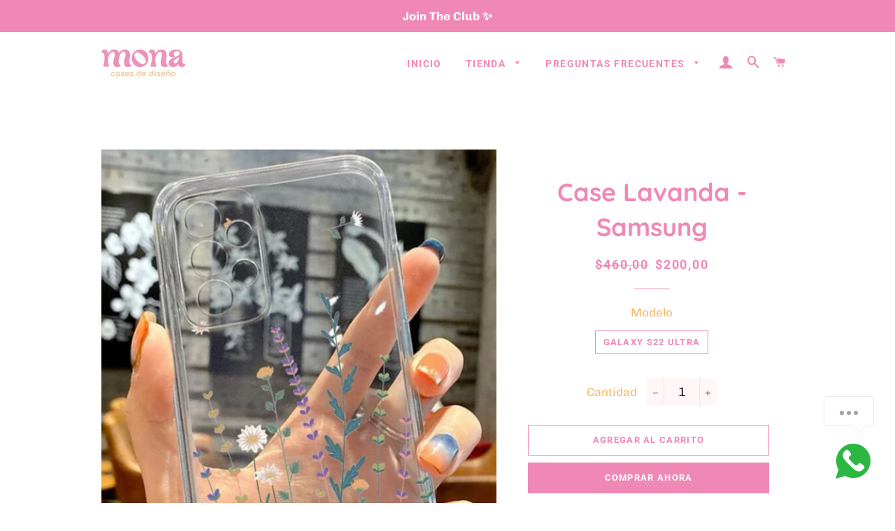

--- FILE ---
content_type: text/html; charset=utf-8
request_url: https://monacases.com.uy/products/case-lavanda
body_size: 63109
content:
<!doctype html>
<html class="no-js" lang="es">
<head>

  <!-- Basic page needs ================================================== -->
  <meta charset="utf-8">
  <meta http-equiv="X-UA-Compatible" content="IE=edge,chrome=1">

  
    <link rel="shortcut icon" href="//monacases.com.uy/cdn/shop/files/LOGO_REDUCCI_N_PNG_32x32.png?v=1763938100" type="image/png" />
  

  <!-- Title and description ================================================== -->
  <title>
  Case Lavanda - Samsung &ndash; Mona Cases
  </title>

  
  <meta name="description" content="Case Transparente con Diseño para Samsung – Tu estilo, a todo color  Mostrá tu celular… ¡pero con onda!Estas fundas transparentes con diseño exclusivo combinan protección, ligereza y personalidad, todo pensado para que tu Samsung se vea increíble y esté cuidado en todo momento. Características: - Diseño estampado: vibr">
  

  <!-- Helpers ================================================== -->
  <!-- /snippets/social-meta-tags.liquid -->




<meta property="og:site_name" content="Mona Cases">
<meta property="og:url" content="https://monacases.com.uy/products/case-lavanda">
<meta property="og:title" content="Case Lavanda - Samsung">
<meta property="og:type" content="product">
<meta property="og:description" content="Case Transparente con Diseño para Samsung – Tu estilo, a todo color  Mostrá tu celular… ¡pero con onda!Estas fundas transparentes con diseño exclusivo combinan protección, ligereza y personalidad, todo pensado para que tu Samsung se vea increíble y esté cuidado en todo momento. Características: - Diseño estampado: vibr">

  <meta property="og:price:amount" content="200,00">
  <meta property="og:price:currency" content="UYU">

<meta property="og:image" content="http://monacases.com.uy/cdn/shop/files/image_c3cbbcd9-676e-4cd3-a752-46ba441ec62a_1200x1200.jpg?v=1748456059">
<meta property="og:image:secure_url" content="https://monacases.com.uy/cdn/shop/files/image_c3cbbcd9-676e-4cd3-a752-46ba441ec62a_1200x1200.jpg?v=1748456059">


<meta name="twitter:card" content="summary_large_image">
<meta name="twitter:title" content="Case Lavanda - Samsung">
<meta name="twitter:description" content="Case Transparente con Diseño para Samsung – Tu estilo, a todo color  Mostrá tu celular… ¡pero con onda!Estas fundas transparentes con diseño exclusivo combinan protección, ligereza y personalidad, todo pensado para que tu Samsung se vea increíble y esté cuidado en todo momento. Características: - Diseño estampado: vibr">

  <link rel="canonical" href="https://monacases.com.uy/products/case-lavanda">
  <meta name="viewport" content="width=device-width,initial-scale=1,shrink-to-fit=no">
  <meta name="theme-color" content="#f088b6">
  <style data-shopify>
  :root {
    --color-body-text: #f9ba72;
    --color-body: #ffffff;
  }
</style>


  <!-- CSS ================================================== -->
  <link href="//monacases.com.uy/cdn/shop/t/4/assets/timber.scss.css?v=116693322803468021841762019293" rel="stylesheet" type="text/css" media="all" />
  <link href="//monacases.com.uy/cdn/shop/t/4/assets/theme.scss.css?v=60081114780575964231762019293" rel="stylesheet" type="text/css" media="all" />

  <!-- Sections ================================================== -->
  <script>
    window.theme = window.theme || {};
    theme.strings = {
      zoomClose: "Cerrar (esc)",
      zoomPrev: "Anterior (tecla de flecha izquierda)",
      zoomNext: "Siguiente (tecla de flecha derecha)",
      moneyFormat: "${{amount_with_comma_separator}}",
      addressError: "No se puede encontrar esa dirección",
      addressNoResults: "No results for that address",
      addressQueryLimit: "Se ha excedido el límite de uso de la API de Google . Considere la posibilidad de actualizar a un \u003ca href=\"https:\/\/developers.google.com\/maps\/premium\/usage-limits\"\u003ePlan Premium\u003c\/a\u003e.",
      authError: "Hubo un problema de autenticación con su cuenta de Google Maps.",
      cartEmpty: "Su carrito actualmente está vacío.",
      cartCookie: "Habilite las cookies para usar el carrito",
      cartSavings: "Está ahorrando [savings]",
      productSlideLabel: "Diapositiva [slide_number] de [slide_max]."
    };
    theme.settings = {
      cartType: "drawer",
      gridType: "collage"
    };
  </script>

  <script src="//monacases.com.uy/cdn/shop/t/4/assets/jquery-2.2.3.min.js?v=58211863146907186831626568392" type="text/javascript"></script>

  <script src="//monacases.com.uy/cdn/shop/t/4/assets/lazysizes.min.js?v=155223123402716617051626568393" async="async"></script>

  <script src="//monacases.com.uy/cdn/shop/t/4/assets/theme.js?v=29062867472078044291626568404" defer="defer"></script>

  <!-- Header hook for plugins ================================================== -->
  <script>window.performance && window.performance.mark && window.performance.mark('shopify.content_for_header.start');</script><meta name="google-site-verification" content="K7jHcyTG7LosD-SWx6k0qjmogXEvjm7tNuAUoIKhGwk">
<meta id="shopify-digital-wallet" name="shopify-digital-wallet" content="/40526774426/digital_wallets/dialog">
<link rel="alternate" type="application/json+oembed" href="https://monacases.com.uy/products/case-lavanda.oembed">
<script async="async" src="/checkouts/internal/preloads.js?locale=es-UY"></script>
<script id="shopify-features" type="application/json">{"accessToken":"0445153241e289c6163b34eca4b03fd4","betas":["rich-media-storefront-analytics"],"domain":"monacases.com.uy","predictiveSearch":true,"shopId":40526774426,"locale":"es"}</script>
<script>var Shopify = Shopify || {};
Shopify.shop = "mona-cases.myshopify.com";
Shopify.locale = "es";
Shopify.currency = {"active":"UYU","rate":"1.0"};
Shopify.country = "UY";
Shopify.theme = {"name":"Brooklyn","id":124711370932,"schema_name":"Brooklyn","schema_version":"17.6.0","theme_store_id":730,"role":"main"};
Shopify.theme.handle = "null";
Shopify.theme.style = {"id":null,"handle":null};
Shopify.cdnHost = "monacases.com.uy/cdn";
Shopify.routes = Shopify.routes || {};
Shopify.routes.root = "/";</script>
<script type="module">!function(o){(o.Shopify=o.Shopify||{}).modules=!0}(window);</script>
<script>!function(o){function n(){var o=[];function n(){o.push(Array.prototype.slice.apply(arguments))}return n.q=o,n}var t=o.Shopify=o.Shopify||{};t.loadFeatures=n(),t.autoloadFeatures=n()}(window);</script>
<script id="shop-js-analytics" type="application/json">{"pageType":"product"}</script>
<script defer="defer" async type="module" src="//monacases.com.uy/cdn/shopifycloud/shop-js/modules/v2/client.init-shop-cart-sync_BFpxDrjM.es.esm.js"></script>
<script defer="defer" async type="module" src="//monacases.com.uy/cdn/shopifycloud/shop-js/modules/v2/chunk.common_CnP21gUX.esm.js"></script>
<script defer="defer" async type="module" src="//monacases.com.uy/cdn/shopifycloud/shop-js/modules/v2/chunk.modal_D61HrJrg.esm.js"></script>
<script type="module">
  await import("//monacases.com.uy/cdn/shopifycloud/shop-js/modules/v2/client.init-shop-cart-sync_BFpxDrjM.es.esm.js");
await import("//monacases.com.uy/cdn/shopifycloud/shop-js/modules/v2/chunk.common_CnP21gUX.esm.js");
await import("//monacases.com.uy/cdn/shopifycloud/shop-js/modules/v2/chunk.modal_D61HrJrg.esm.js");

  window.Shopify.SignInWithShop?.initShopCartSync?.({"fedCMEnabled":true,"windoidEnabled":true});

</script>
<script>(function() {
  var isLoaded = false;
  function asyncLoad() {
    if (isLoaded) return;
    isLoaded = true;
    var urls = ["https:\/\/contactform.hulkapps.com\/skeletopapp.js?shop=mona-cases.myshopify.com","https:\/\/script.pop-convert.com\/new-micro\/production.pc.min.js?unique_id=mona-cases.myshopify.com\u0026shop=mona-cases.myshopify.com","https:\/\/cdn.s3.pop-convert.com\/pcjs.production.min.js?unique_id=mona-cases.myshopify.com\u0026shop=mona-cases.myshopify.com"];
    for (var i = 0; i < urls.length; i++) {
      var s = document.createElement('script');
      s.type = 'text/javascript';
      s.async = true;
      s.src = urls[i];
      var x = document.getElementsByTagName('script')[0];
      x.parentNode.insertBefore(s, x);
    }
  };
  if(window.attachEvent) {
    window.attachEvent('onload', asyncLoad);
  } else {
    window.addEventListener('load', asyncLoad, false);
  }
})();</script>
<script id="__st">var __st={"a":40526774426,"offset":-10800,"reqid":"00b5c489-4a77-4b8e-be8c-8b64da0aa782-1770081688","pageurl":"monacases.com.uy\/products\/case-lavanda","u":"113b201c4501","p":"product","rtyp":"product","rid":7382400762036};</script>
<script>window.ShopifyPaypalV4VisibilityTracking = true;</script>
<script id="captcha-bootstrap">!function(){'use strict';const t='contact',e='account',n='new_comment',o=[[t,t],['blogs',n],['comments',n],[t,'customer']],c=[[e,'customer_login'],[e,'guest_login'],[e,'recover_customer_password'],[e,'create_customer']],r=t=>t.map((([t,e])=>`form[action*='/${t}']:not([data-nocaptcha='true']) input[name='form_type'][value='${e}']`)).join(','),a=t=>()=>t?[...document.querySelectorAll(t)].map((t=>t.form)):[];function s(){const t=[...o],e=r(t);return a(e)}const i='password',u='form_key',d=['recaptcha-v3-token','g-recaptcha-response','h-captcha-response',i],f=()=>{try{return window.sessionStorage}catch{return}},m='__shopify_v',_=t=>t.elements[u];function p(t,e,n=!1){try{const o=window.sessionStorage,c=JSON.parse(o.getItem(e)),{data:r}=function(t){const{data:e,action:n}=t;return t[m]||n?{data:e,action:n}:{data:t,action:n}}(c);for(const[e,n]of Object.entries(r))t.elements[e]&&(t.elements[e].value=n);n&&o.removeItem(e)}catch(o){console.error('form repopulation failed',{error:o})}}const l='form_type',E='cptcha';function T(t){t.dataset[E]=!0}const w=window,h=w.document,L='Shopify',v='ce_forms',y='captcha';let A=!1;((t,e)=>{const n=(g='f06e6c50-85a8-45c8-87d0-21a2b65856fe',I='https://cdn.shopify.com/shopifycloud/storefront-forms-hcaptcha/ce_storefront_forms_captcha_hcaptcha.v1.5.2.iife.js',D={infoText:'Protegido por hCaptcha',privacyText:'Privacidad',termsText:'Términos'},(t,e,n)=>{const o=w[L][v],c=o.bindForm;if(c)return c(t,g,e,D).then(n);var r;o.q.push([[t,g,e,D],n]),r=I,A||(h.body.append(Object.assign(h.createElement('script'),{id:'captcha-provider',async:!0,src:r})),A=!0)});var g,I,D;w[L]=w[L]||{},w[L][v]=w[L][v]||{},w[L][v].q=[],w[L][y]=w[L][y]||{},w[L][y].protect=function(t,e){n(t,void 0,e),T(t)},Object.freeze(w[L][y]),function(t,e,n,w,h,L){const[v,y,A,g]=function(t,e,n){const i=e?o:[],u=t?c:[],d=[...i,...u],f=r(d),m=r(i),_=r(d.filter((([t,e])=>n.includes(e))));return[a(f),a(m),a(_),s()]}(w,h,L),I=t=>{const e=t.target;return e instanceof HTMLFormElement?e:e&&e.form},D=t=>v().includes(t);t.addEventListener('submit',(t=>{const e=I(t);if(!e)return;const n=D(e)&&!e.dataset.hcaptchaBound&&!e.dataset.recaptchaBound,o=_(e),c=g().includes(e)&&(!o||!o.value);(n||c)&&t.preventDefault(),c&&!n&&(function(t){try{if(!f())return;!function(t){const e=f();if(!e)return;const n=_(t);if(!n)return;const o=n.value;o&&e.removeItem(o)}(t);const e=Array.from(Array(32),(()=>Math.random().toString(36)[2])).join('');!function(t,e){_(t)||t.append(Object.assign(document.createElement('input'),{type:'hidden',name:u})),t.elements[u].value=e}(t,e),function(t,e){const n=f();if(!n)return;const o=[...t.querySelectorAll(`input[type='${i}']`)].map((({name:t})=>t)),c=[...d,...o],r={};for(const[a,s]of new FormData(t).entries())c.includes(a)||(r[a]=s);n.setItem(e,JSON.stringify({[m]:1,action:t.action,data:r}))}(t,e)}catch(e){console.error('failed to persist form',e)}}(e),e.submit())}));const S=(t,e)=>{t&&!t.dataset[E]&&(n(t,e.some((e=>e===t))),T(t))};for(const o of['focusin','change'])t.addEventListener(o,(t=>{const e=I(t);D(e)&&S(e,y())}));const B=e.get('form_key'),M=e.get(l),P=B&&M;t.addEventListener('DOMContentLoaded',(()=>{const t=y();if(P)for(const e of t)e.elements[l].value===M&&p(e,B);[...new Set([...A(),...v().filter((t=>'true'===t.dataset.shopifyCaptcha))])].forEach((e=>S(e,t)))}))}(h,new URLSearchParams(w.location.search),n,t,e,['guest_login'])})(!0,!0)}();</script>
<script integrity="sha256-4kQ18oKyAcykRKYeNunJcIwy7WH5gtpwJnB7kiuLZ1E=" data-source-attribution="shopify.loadfeatures" defer="defer" src="//monacases.com.uy/cdn/shopifycloud/storefront/assets/storefront/load_feature-a0a9edcb.js" crossorigin="anonymous"></script>
<script data-source-attribution="shopify.dynamic_checkout.dynamic.init">var Shopify=Shopify||{};Shopify.PaymentButton=Shopify.PaymentButton||{isStorefrontPortableWallets:!0,init:function(){window.Shopify.PaymentButton.init=function(){};var t=document.createElement("script");t.src="https://monacases.com.uy/cdn/shopifycloud/portable-wallets/latest/portable-wallets.es.js",t.type="module",document.head.appendChild(t)}};
</script>
<script data-source-attribution="shopify.dynamic_checkout.buyer_consent">
  function portableWalletsHideBuyerConsent(e){var t=document.getElementById("shopify-buyer-consent"),n=document.getElementById("shopify-subscription-policy-button");t&&n&&(t.classList.add("hidden"),t.setAttribute("aria-hidden","true"),n.removeEventListener("click",e))}function portableWalletsShowBuyerConsent(e){var t=document.getElementById("shopify-buyer-consent"),n=document.getElementById("shopify-subscription-policy-button");t&&n&&(t.classList.remove("hidden"),t.removeAttribute("aria-hidden"),n.addEventListener("click",e))}window.Shopify?.PaymentButton&&(window.Shopify.PaymentButton.hideBuyerConsent=portableWalletsHideBuyerConsent,window.Shopify.PaymentButton.showBuyerConsent=portableWalletsShowBuyerConsent);
</script>
<script>
  function portableWalletsCleanup(e){e&&e.src&&console.error("Failed to load portable wallets script "+e.src);var t=document.querySelectorAll("shopify-accelerated-checkout .shopify-payment-button__skeleton, shopify-accelerated-checkout-cart .wallet-cart-button__skeleton"),e=document.getElementById("shopify-buyer-consent");for(let e=0;e<t.length;e++)t[e].remove();e&&e.remove()}function portableWalletsNotLoadedAsModule(e){e instanceof ErrorEvent&&"string"==typeof e.message&&e.message.includes("import.meta")&&"string"==typeof e.filename&&e.filename.includes("portable-wallets")&&(window.removeEventListener("error",portableWalletsNotLoadedAsModule),window.Shopify.PaymentButton.failedToLoad=e,"loading"===document.readyState?document.addEventListener("DOMContentLoaded",window.Shopify.PaymentButton.init):window.Shopify.PaymentButton.init())}window.addEventListener("error",portableWalletsNotLoadedAsModule);
</script>

<script type="module" src="https://monacases.com.uy/cdn/shopifycloud/portable-wallets/latest/portable-wallets.es.js" onError="portableWalletsCleanup(this)" crossorigin="anonymous"></script>
<script nomodule>
  document.addEventListener("DOMContentLoaded", portableWalletsCleanup);
</script>

<link id="shopify-accelerated-checkout-styles" rel="stylesheet" media="screen" href="https://monacases.com.uy/cdn/shopifycloud/portable-wallets/latest/accelerated-checkout-backwards-compat.css" crossorigin="anonymous">
<style id="shopify-accelerated-checkout-cart">
        #shopify-buyer-consent {
  margin-top: 1em;
  display: inline-block;
  width: 100%;
}

#shopify-buyer-consent.hidden {
  display: none;
}

#shopify-subscription-policy-button {
  background: none;
  border: none;
  padding: 0;
  text-decoration: underline;
  font-size: inherit;
  cursor: pointer;
}

#shopify-subscription-policy-button::before {
  box-shadow: none;
}

      </style>

<script>window.performance && window.performance.mark && window.performance.mark('shopify.content_for_header.end');</script>

  <script src="//monacases.com.uy/cdn/shop/t/4/assets/modernizr.min.js?v=21391054748206432451626568393" type="text/javascript"></script>

  
  

<link rel="stylesheet" href="//monacases.com.uy/cdn/shop/t/4/assets/seedgrow-whatsapp-style.css?v=32773064774679945221668091429"><div id='popper_app'>

<script>window.popper_ga = (type, event, category, action, label, value) => {return false;}</script>
<script>var PopperAnglerfox={variables:{shop: 'mona-cases.myshopify.com',app_url:'https://popup.anglerfox.com'}};    
    
    PopperAnglerfox.variables.cartObj = {"note":null,"attributes":{},"original_total_price":0,"total_price":0,"total_discount":0,"total_weight":0.0,"item_count":0,"items":[],"requires_shipping":false,"currency":"UYU","items_subtotal_price":0,"cart_level_discount_applications":[],"checkout_charge_amount":0};
    function ifPopupMatchUrl(configUrl){
        let currentUrl = new URL(window.location.href);
        switch (configUrl) {
            case 'All Pages':
                return true;
                break;
            case 'Home Page Only':
                return currentUrl.pathname == '/';
                break;
            case 'All Product Page':
                return currentUrl.pathname.startsWith('/products');
                break;
            case 'All Collection Page':
                return currentUrl.pathname.startsWith('/collections') && !currentUrl.pathname.includes('/product');
                break;
            default:
                return ifSpecificPageUrl(configUrl)
                break;
        }
    }
    function ifSpecificPageUrl(configUrl){
        let currentUrl = new URL(window.location.href);
        if (!/^(?:f|ht)tps?\:\/\//.test(configUrl)) {
            configUrl = 'https://' + configUrl;
        }
        let url = new URL(configUrl);
        return url.host+url.pathname == currentUrl.host+currentUrl.pathname;
    }
    function getCookie(cname) {
        let name = cname + '=';
        let decodedCookie = decodeURIComponent(document.cookie);
        let ca = decodedCookie.split(';');
        for(let i = 0; i <ca.length; i++) {
            let c = ca[i];
            while (c.charAt(0) == ' ') {
                c = c.substring(1);
            }
            if (c.indexOf(name) == 0) {
                return c.substring(name.length, c.length);
            }
        }
        return null;
    }function checkCustomerTags(check,tags){
        if(!check) return true;
        let customerTags = null; 
        if(!customerTags) return false;
        return tags.some(r=> customerTags.includes(r))
    }
    function checkCartDiscount(check){
        if(check==1) return true;
        let discount_code = getCookie('discount_code');
        let cartObj = PopperAnglerfox.variables.cartObj;
        if(cartObj.cart_level_discount_applications.length>0 || cartObj.total_discount>0 || discount_code){
            if(check==2)return true;
        }
        return false;
    }
    function checkCartAmount(condition,amount){
        if(amount==0)return true;
        let cartObj = PopperAnglerfox.variables.cartObj;
        if(condition=='shorter' && (cartObj.total_price/100)<amount){
            return true;
        }
        if(condition=='greater' && (cartObj.total_price/100)>amount){
            return true;
        }
        return false;
    }
    function checkDateBetween(dates){
        if(!dates || dates.length==0) return true;
        let from = (new Date(dates[0]));//.setHours(0,0,0,0);//.getTime();
        let to   = (new Date(dates[1]));//.getTime();
        let check = (new Date());//.getTime();
        if(check >= from && check <= to){
            return true
        }
    }
    function checkMobileOrDesktop(plateform){
        const widnowWidth = window.innerWidth;
        if(((widnowWidth<700 && plateform=='mobile') || (widnowWidth>700 && plateform=='desktop')) || plateform=='both'){
            return true;
        }
        return false;
    }
    function checkProductCollection(isActive, type, name){
        if(!isActive)return true;
        if(type=='collection'){
            let collectionObj = ''.split('/');
            return collectionObj.includes(name.name)
        }
        if(type=='product'){
            let cartObj = PopperAnglerfox.variables.cartObj;
            return cartObj.items.some(r=> name.id.includes(r.product_id))
        }
        return false;
    }

    function checkNewUser(configuration,id){
       if(typeof configuration.showToNewUsersOnly == 'undefined' || !configuration.showToNewUsersOnly ||
          ((typeof ShopifyAnalytics != "undefined" && typeof ShopifyAnalytics.meta.page.customerId == 'undefined') || localStorage.getItem("popup_"+id) == null))
         return true;

        return false;
    }

    PopperAnglerfox.variables.haveToShowPopup = false;
    PopperAnglerfox.variables.popper_popup_json = [{"id":147,"shop_id":54,"status":1,"popup_json":"{\"isAppEnable\":1,\"popupType\":\"Popup\",\"themeName\":\"communityNotification\",\"basicInfo\":{\"input\":{\"name\":\"Estamos de Licencia!\",\"description\":\"Despu\\u00e9s de un a\\u00f1o de mucho trabajo, descansamos del 30\\/12 al 9\\/1.\\nPodes realizar tu pedido que se procesar\\u00e1 el Lunes 10\\/1, nos contactaremos via email\"}},\"customize\":{\"description\":\"Choose the popup design from above dropdown, you will be able to customize text, colors and other things in next step.\",\"input\":{\"topTagText\":\"\\u2661\",\"topTagBackgroundColor\":\"#DEB0B0\",\"topTagColor\":\"#ffffff\",\"title\":\"\\u00a1Estamos de licencia!\",\"titleColor\":\"#000000\",\"description\":\"Despu\\u00e9s de un a\\u00f1o de mucho trabajo, descansamos del 30\\/12 al 9\\/1.\\nPodes realizar tu pedido, se procesar\\u00e1 el Lunes 10\\/1 y nos contactaremos via email\",\"descriptionColor\":\"#000000\",\"timeText\":\".\",\"timeTextColor\":\"#DEB0B0\",\"buttonText\":\"Tienda web\",\"buttonColor\":\"#ffffff\",\"successMessage\":\"Gracias por suscribirte!\",\"successMessageColor\":\"#049832\",\"position\":\"Bottom Right\",\"boxBackgroundColor\":\"#DEB0B0\"}},\"setting\":{\"input\":{\"showPopupAfter\":\"0.5\",\"oncePopupClosedDoNotShowFor\":\"86400\",\"readArticleUrl\":\"\\/blogs\\/blog-post\"}},\"configuration\":{\"input\":{\"page_url\":\"All Pages\",\"visible_on\":\"both\",\"available_on\":[\"2021-12-29T21:52:53.730Z\",\"2022-01-09T21:52:53.730Z\"],\"show_if_no_discount_on_cart\":false,\"cart_value_condition\":\"greater\",\"cart_value_amount\":0,\"show_on_cart_product_collection\":false,\"cart_check_type\":\"product\",\"cart_check\":{\"id\":null,\"name\":null},\"show_to_customer_tags\":false,\"customer_tags\":[]}},\"id\":\"147\",\"trigger\":{\"description\":\"Choose the popup trigger above dropdown, you will be able to customize trigger selector\",\"input\":{\"type\":\"Pageload\",\"element\":\"\"}}}","created_at":"2021-12-29T12:14:45.000000Z","updated_at":"2024-01-03T18:15:34.000000Z"}];
    PopperAnglerfox.variables.queryString = window.location.search;
    PopperAnglerfox.variables.urlParams = new URLSearchParams(PopperAnglerfox.variables.queryString);
    PopperAnglerfox.variables.popper_id = PopperAnglerfox.variables.urlParams.get('popper_id')
    PopperAnglerfox.variables.popper_popup_json.forEach((popup)=>{
        if(parseInt(popup.id)==parseInt(PopperAnglerfox.variables.popper_id)){
            PopperAnglerfox.variables.haveToShowPopup=true;
        }else if(popup.status){
            let popup_json_value = JSON.parse(popup.popup_json)
            let configuration = popup_json_value.configuration.input
            if(
                ifPopupMatchUrl(configuration.page_url) &&
                checkMobileOrDesktop(configuration.visible_on) &&
                checkDateBetween(configuration.available_on) &&
                checkCartAmount(configuration.cart_value_condition, configuration.cart_value_amount) &&
                checkCartDiscount(configuration.show_if_no_discount_on_cart) &&
                checkCustomerTags(configuration.show_to_customer_tags, configuration.customer_tags) &&
                checkProductCollection(configuration.show_on_cart_product_collection,configuration.cart_check_type, configuration.cart_check) &&
                checkNewUser(configuration,popup.id)
            ){
                PopperAnglerfox.variables.haveToShowPopup=true
            }
        }
    })
    if(PopperAnglerfox.variables.haveToShowPopup){
        window.addEventListener('load', (event) => {
            let script = document.createElement('script');
            script.type = 'text/javascript';
            script.src = PopperAnglerfox.variables.app_url+'/frontend/dist/main.js';
            script.async = true;
            //script.dataset.cfasync = false;
            document.head.appendChild(script);
        })
    }

</script></div><!-- BEGIN app block: shopify://apps/judge-me-reviews/blocks/judgeme_core/61ccd3b1-a9f2-4160-9fe9-4fec8413e5d8 --><!-- Start of Judge.me Core -->






<link rel="dns-prefetch" href="https://cdnwidget.judge.me">
<link rel="dns-prefetch" href="https://cdn.judge.me">
<link rel="dns-prefetch" href="https://cdn1.judge.me">
<link rel="dns-prefetch" href="https://api.judge.me">

<script data-cfasync='false' class='jdgm-settings-script'>window.jdgmSettings={"pagination":5,"disable_web_reviews":false,"badge_no_review_text":"Sin reseñas","badge_n_reviews_text":"{{ n }} reseña/reseñas","badge_star_color":"#F088B6","hide_badge_preview_if_no_reviews":true,"badge_hide_text":false,"enforce_center_preview_badge":false,"widget_title":"Reseñas de Clientes","widget_open_form_text":"Escribir una reseña","widget_close_form_text":"Cancelar reseña","widget_refresh_page_text":"Actualizar página","widget_summary_text":"Basado en {{ number_of_reviews }} reseña/reseñas","widget_no_review_text":"Sé el primero en escribir una reseña","widget_name_field_text":"Nombre","widget_verified_name_field_text":"Nombre Verificado (público)","widget_name_placeholder_text":"Nombre","widget_required_field_error_text":"Este campo es obligatorio.","widget_email_field_text":"Dirección de correo electrónico","widget_verified_email_field_text":"Correo electrónico Verificado (privado, no se puede editar)","widget_email_placeholder_text":"Tu dirección de correo electrónico","widget_email_field_error_text":"Por favor, ingresa una dirección de correo electrónico válida.","widget_rating_field_text":"Calificación","widget_review_title_field_text":"Título de la Reseña","widget_review_title_placeholder_text":"Da un título a tu reseña","widget_review_body_field_text":"Contenido de la reseña","widget_review_body_placeholder_text":"Empieza a escribir aquí...","widget_pictures_field_text":"Imagen/Video (opcional)","widget_submit_review_text":"Enviar Reseña","widget_submit_verified_review_text":"Enviar Reseña Verificada","widget_submit_success_msg_with_auto_publish":"¡Gracias! Por favor, actualiza la página en unos momentos para ver tu reseña. Puedes eliminar o editar tu reseña iniciando sesión en \u003ca href='https://judge.me/login' target='_blank' rel='nofollow noopener'\u003eJudge.me\u003c/a\u003e","widget_submit_success_msg_no_auto_publish":"¡Gracias! Tu reseña se publicará tan pronto como sea aprobada por el administrador de la tienda. Puedes eliminar o editar tu reseña iniciando sesión en \u003ca href='https://judge.me/login' target='_blank' rel='nofollow noopener'\u003eJudge.me\u003c/a\u003e","widget_show_default_reviews_out_of_total_text":"Mostrando {{ n_reviews_shown }} de {{ n_reviews }} reseñas.","widget_show_all_link_text":"Mostrar todas","widget_show_less_link_text":"Mostrar menos","widget_author_said_text":"{{ reviewer_name }} dijo:","widget_days_text":"hace {{ n }} día/días","widget_weeks_text":"hace {{ n }} semana/semanas","widget_months_text":"hace {{ n }} mes/meses","widget_years_text":"hace {{ n }} año/años","widget_yesterday_text":"Ayer","widget_today_text":"Hoy","widget_replied_text":"\u003e\u003e {{ shop_name }} respondió:","widget_read_more_text":"Leer más","widget_reviewer_name_as_initial":"","widget_rating_filter_color":"#fbcd0a","widget_rating_filter_see_all_text":"Ver todas las reseñas","widget_sorting_most_recent_text":"Más Recientes","widget_sorting_highest_rating_text":"Mayor Calificación","widget_sorting_lowest_rating_text":"Menor Calificación","widget_sorting_with_pictures_text":"Solo Imágenes","widget_sorting_most_helpful_text":"Más Útiles","widget_open_question_form_text":"Hacer una pregunta","widget_reviews_subtab_text":"Reseñas","widget_questions_subtab_text":"Preguntas","widget_question_label_text":"Pregunta","widget_answer_label_text":"Respuesta","widget_question_placeholder_text":"Escribe tu pregunta aquí","widget_submit_question_text":"Enviar Pregunta","widget_question_submit_success_text":"¡Gracias por tu pregunta! Te notificaremos una vez que sea respondida.","widget_star_color":"#F088B6","verified_badge_text":"Verificado","verified_badge_bg_color":"","verified_badge_text_color":"","verified_badge_placement":"left-of-reviewer-name","widget_review_max_height":"","widget_hide_border":false,"widget_social_share":false,"widget_thumb":false,"widget_review_location_show":false,"widget_location_format":"","all_reviews_include_out_of_store_products":true,"all_reviews_out_of_store_text":"(fuera de la tienda)","all_reviews_pagination":100,"all_reviews_product_name_prefix_text":"sobre","enable_review_pictures":true,"enable_question_anwser":false,"widget_theme":"default","review_date_format":"mm/dd/yyyy","default_sort_method":"most-recent","widget_product_reviews_subtab_text":"Reseñas de Productos","widget_shop_reviews_subtab_text":"Reseñas de la Tienda","widget_other_products_reviews_text":"Reseñas para otros productos","widget_store_reviews_subtab_text":"Reseñas de la tienda","widget_no_store_reviews_text":"Esta tienda no ha recibido ninguna reseña todavía","widget_web_restriction_product_reviews_text":"Este producto no ha recibido ninguna reseña todavía","widget_no_items_text":"No se encontraron elementos","widget_show_more_text":"Mostrar más","widget_write_a_store_review_text":"Escribir una Reseña de la Tienda","widget_other_languages_heading":"Reseñas en Otros Idiomas","widget_translate_review_text":"Traducir reseña a {{ language }}","widget_translating_review_text":"Traduciendo...","widget_show_original_translation_text":"Mostrar original ({{ language }})","widget_translate_review_failed_text":"No se pudo traducir la reseña.","widget_translate_review_retry_text":"Reintentar","widget_translate_review_try_again_later_text":"Intentar más tarde","show_product_url_for_grouped_product":false,"widget_sorting_pictures_first_text":"Imágenes Primero","show_pictures_on_all_rev_page_mobile":false,"show_pictures_on_all_rev_page_desktop":false,"floating_tab_hide_mobile_install_preference":false,"floating_tab_button_name":"★ Reseñas","floating_tab_title":"Deja que los clientes hablen por nosotros","floating_tab_button_color":"","floating_tab_button_background_color":"","floating_tab_url":"","floating_tab_url_enabled":false,"floating_tab_tab_style":"text","all_reviews_text_badge_text":"Los clientes nos califican {{ shop.metafields.judgeme.all_reviews_rating | round: 1 }}/5 basado en {{ shop.metafields.judgeme.all_reviews_count }} reseñas.","all_reviews_text_badge_text_branded_style":"{{ shop.metafields.judgeme.all_reviews_rating | round: 1 }} de 5 estrellas basado en {{ shop.metafields.judgeme.all_reviews_count }} reseñas","is_all_reviews_text_badge_a_link":false,"show_stars_for_all_reviews_text_badge":false,"all_reviews_text_badge_url":"","all_reviews_text_style":"branded","all_reviews_text_color_style":"judgeme_brand_color","all_reviews_text_color":"#108474","all_reviews_text_show_jm_brand":true,"featured_carousel_show_header":true,"featured_carousel_title":"Nuestras clientas dicen :)","testimonials_carousel_title":"Los clientes nos dicen","videos_carousel_title":"Historias de clientes reales","cards_carousel_title":"Los clientes nos dicen","featured_carousel_count_text":"de {{ n }} reseñas","featured_carousel_add_link_to_all_reviews_page":false,"featured_carousel_url":"","featured_carousel_show_images":true,"featured_carousel_autoslide_interval":5,"featured_carousel_arrows_on_the_sides":true,"featured_carousel_height":250,"featured_carousel_width":65,"featured_carousel_image_size":0,"featured_carousel_image_height":250,"featured_carousel_arrow_color":"#eeeeee","verified_count_badge_style":"branded","verified_count_badge_orientation":"horizontal","verified_count_badge_color_style":"judgeme_brand_color","verified_count_badge_color":"#108474","is_verified_count_badge_a_link":false,"verified_count_badge_url":"","verified_count_badge_show_jm_brand":true,"widget_rating_preset_default":5,"widget_first_sub_tab":"product-reviews","widget_show_histogram":true,"widget_histogram_use_custom_color":false,"widget_pagination_use_custom_color":false,"widget_star_use_custom_color":false,"widget_verified_badge_use_custom_color":false,"widget_write_review_use_custom_color":false,"picture_reminder_submit_button":"Upload Pictures","enable_review_videos":false,"mute_video_by_default":false,"widget_sorting_videos_first_text":"Videos Primero","widget_review_pending_text":"Pendiente","featured_carousel_items_for_large_screen":3,"social_share_options_order":"Facebook,Twitter","remove_microdata_snippet":false,"disable_json_ld":false,"enable_json_ld_products":false,"preview_badge_show_question_text":false,"preview_badge_no_question_text":"Sin preguntas","preview_badge_n_question_text":"{{ number_of_questions }} pregunta/preguntas","qa_badge_show_icon":false,"qa_badge_position":"same-row","remove_judgeme_branding":false,"widget_add_search_bar":false,"widget_search_bar_placeholder":"Buscar","widget_sorting_verified_only_text":"Solo verificadas","featured_carousel_theme":"compact","featured_carousel_show_rating":true,"featured_carousel_show_title":true,"featured_carousel_show_body":true,"featured_carousel_show_date":false,"featured_carousel_show_reviewer":true,"featured_carousel_show_product":false,"featured_carousel_header_background_color":"#108474","featured_carousel_header_text_color":"#ffffff","featured_carousel_name_product_separator":"reviewed","featured_carousel_full_star_background":"#108474","featured_carousel_empty_star_background":"#dadada","featured_carousel_vertical_theme_background":"#f9fafb","featured_carousel_verified_badge_enable":true,"featured_carousel_verified_badge_color":"#108474","featured_carousel_border_style":"round","featured_carousel_review_line_length_limit":3,"featured_carousel_more_reviews_button_text":"Leer más reseñas","featured_carousel_view_product_button_text":"Ver producto","all_reviews_page_load_reviews_on":"scroll","all_reviews_page_load_more_text":"Cargar Más Reseñas","disable_fb_tab_reviews":false,"enable_ajax_cdn_cache":false,"widget_advanced_speed_features":5,"widget_public_name_text":"mostrado públicamente como","default_reviewer_name":"John Smith","default_reviewer_name_has_non_latin":true,"widget_reviewer_anonymous":"Anónimo","medals_widget_title":"Medallas de Reseñas Judge.me","medals_widget_background_color":"#f9fafb","medals_widget_position":"footer_all_pages","medals_widget_border_color":"#f9fafb","medals_widget_verified_text_position":"left","medals_widget_use_monochromatic_version":false,"medals_widget_elements_color":"#108474","show_reviewer_avatar":true,"widget_invalid_yt_video_url_error_text":"No es una URL de video de YouTube","widget_max_length_field_error_text":"Por favor, ingresa no más de {0} caracteres.","widget_show_country_flag":false,"widget_show_collected_via_shop_app":true,"widget_verified_by_shop_badge_style":"light","widget_verified_by_shop_text":"Verificado por la Tienda","widget_show_photo_gallery":false,"widget_load_with_code_splitting":true,"widget_ugc_install_preference":false,"widget_ugc_title":"Hecho por nosotros, Compartido por ti","widget_ugc_subtitle":"Etiquétanos para ver tu imagen destacada en nuestra página","widget_ugc_arrows_color":"#ffffff","widget_ugc_primary_button_text":"Comprar Ahora","widget_ugc_primary_button_background_color":"#108474","widget_ugc_primary_button_text_color":"#ffffff","widget_ugc_primary_button_border_width":"0","widget_ugc_primary_button_border_style":"none","widget_ugc_primary_button_border_color":"#108474","widget_ugc_primary_button_border_radius":"25","widget_ugc_secondary_button_text":"Cargar Más","widget_ugc_secondary_button_background_color":"#ffffff","widget_ugc_secondary_button_text_color":"#108474","widget_ugc_secondary_button_border_width":"2","widget_ugc_secondary_button_border_style":"solid","widget_ugc_secondary_button_border_color":"#108474","widget_ugc_secondary_button_border_radius":"25","widget_ugc_reviews_button_text":"Ver Reseñas","widget_ugc_reviews_button_background_color":"#ffffff","widget_ugc_reviews_button_text_color":"#108474","widget_ugc_reviews_button_border_width":"2","widget_ugc_reviews_button_border_style":"solid","widget_ugc_reviews_button_border_color":"#108474","widget_ugc_reviews_button_border_radius":"25","widget_ugc_reviews_button_link_to":"judgeme-reviews-page","widget_ugc_show_post_date":true,"widget_ugc_max_width":"800","widget_rating_metafield_value_type":true,"widget_primary_color":"#F088B6","widget_enable_secondary_color":false,"widget_secondary_color":"#edf5f5","widget_summary_average_rating_text":"{{ average_rating }} de 5","widget_media_grid_title":"Fotos y videos de clientes","widget_media_grid_see_more_text":"Ver más","widget_round_style":false,"widget_show_product_medals":true,"widget_verified_by_judgeme_text":"Verificado por Judge.me","widget_show_store_medals":true,"widget_verified_by_judgeme_text_in_store_medals":"Verificado por Judge.me","widget_media_field_exceed_quantity_message":"Lo sentimos, solo podemos aceptar {{ max_media }} para una reseña.","widget_media_field_exceed_limit_message":"{{ file_name }} es demasiado grande, por favor selecciona un {{ media_type }} menor a {{ size_limit }}MB.","widget_review_submitted_text":"¡Reseña Enviada!","widget_question_submitted_text":"¡Pregunta Enviada!","widget_close_form_text_question":"Cancelar","widget_write_your_answer_here_text":"Escribe tu respuesta aquí","widget_enabled_branded_link":true,"widget_show_collected_by_judgeme":true,"widget_reviewer_name_color":"","widget_write_review_text_color":"","widget_write_review_bg_color":"","widget_collected_by_judgeme_text":"recopilado por Judge.me","widget_pagination_type":"standard","widget_load_more_text":"Cargar Más","widget_load_more_color":"#108474","widget_full_review_text":"Reseña Completa","widget_read_more_reviews_text":"Leer Más Reseñas","widget_read_questions_text":"Leer Preguntas","widget_questions_and_answers_text":"Preguntas y Respuestas","widget_verified_by_text":"Verificado por","widget_verified_text":"Verificado","widget_number_of_reviews_text":"{{ number_of_reviews }} reseñas","widget_back_button_text":"Atrás","widget_next_button_text":"Siguiente","widget_custom_forms_filter_button":"Filtros","custom_forms_style":"horizontal","widget_show_review_information":false,"how_reviews_are_collected":"¿Cómo se recopilan las reseñas?","widget_show_review_keywords":false,"widget_gdpr_statement":"Cómo usamos tus datos: Solo te contactaremos sobre la reseña que dejaste, y solo si es necesario. Al enviar tu reseña, aceptas los \u003ca href='https://judge.me/terms' target='_blank' rel='nofollow noopener'\u003etérminos\u003c/a\u003e, \u003ca href='https://judge.me/privacy' target='_blank' rel='nofollow noopener'\u003eprivacidad\u003c/a\u003e y \u003ca href='https://judge.me/content-policy' target='_blank' rel='nofollow noopener'\u003epolíticas de contenido\u003c/a\u003e de Judge.me.","widget_multilingual_sorting_enabled":false,"widget_translate_review_content_enabled":false,"widget_translate_review_content_method":"manual","popup_widget_review_selection":"automatically_with_pictures","popup_widget_round_border_style":true,"popup_widget_show_title":true,"popup_widget_show_body":true,"popup_widget_show_reviewer":false,"popup_widget_show_product":true,"popup_widget_show_pictures":true,"popup_widget_use_review_picture":true,"popup_widget_show_on_home_page":true,"popup_widget_show_on_product_page":true,"popup_widget_show_on_collection_page":true,"popup_widget_show_on_cart_page":true,"popup_widget_position":"bottom_left","popup_widget_first_review_delay":5,"popup_widget_duration":5,"popup_widget_interval":5,"popup_widget_review_count":5,"popup_widget_hide_on_mobile":true,"review_snippet_widget_round_border_style":true,"review_snippet_widget_card_color":"#FFFFFF","review_snippet_widget_slider_arrows_background_color":"#FFFFFF","review_snippet_widget_slider_arrows_color":"#000000","review_snippet_widget_star_color":"#108474","show_product_variant":false,"all_reviews_product_variant_label_text":"Variante: ","widget_show_verified_branding":true,"widget_ai_summary_title":"Los clientes dicen","widget_ai_summary_disclaimer":"Resumen de reseñas impulsado por IA basado en reseñas recientes de clientes","widget_show_ai_summary":false,"widget_show_ai_summary_bg":false,"widget_show_review_title_input":true,"redirect_reviewers_invited_via_email":"external_form","request_store_review_after_product_review":false,"request_review_other_products_in_order":false,"review_form_color_scheme":"default","review_form_corner_style":"square","review_form_star_color":{},"review_form_text_color":"#333333","review_form_background_color":"#ffffff","review_form_field_background_color":"#fafafa","review_form_button_color":{},"review_form_button_text_color":"#ffffff","review_form_modal_overlay_color":"#000000","review_content_screen_title_text":"¿Cómo calificarías este producto?","review_content_introduction_text":"Nos encantaría que compartieras un poco sobre tu experiencia.","store_review_form_title_text":"¿Cómo calificarías esta tienda?","store_review_form_introduction_text":"Nos encantaría que compartieras un poco sobre tu experiencia.","show_review_guidance_text":true,"one_star_review_guidance_text":"Pobre","five_star_review_guidance_text":"Excelente","customer_information_screen_title_text":"Sobre ti","customer_information_introduction_text":"Por favor, cuéntanos más sobre ti.","custom_questions_screen_title_text":"Tu experiencia en más detalle","custom_questions_introduction_text":"Aquí hay algunas preguntas para ayudarnos a entender más sobre tu experiencia.","review_submitted_screen_title_text":"¡Gracias por tu reseña!","review_submitted_screen_thank_you_text":"La estamos procesando y aparecerá en la tienda pronto.","review_submitted_screen_email_verification_text":"Por favor, confirma tu correo electrónico haciendo clic en el enlace que acabamos de enviarte. Esto nos ayuda a mantener las reseñas auténticas.","review_submitted_request_store_review_text":"¿Te gustaría compartir tu experiencia de compra con nosotros?","review_submitted_review_other_products_text":"¿Te gustaría reseñar estos productos?","store_review_screen_title_text":"¿Te gustaría compartir tu experiencia de compra con nosotros?","store_review_introduction_text":"Valoramos tu opinión y la utilizamos para mejorar. Por favor, comparte cualquier pensamiento o sugerencia que tengas.","reviewer_media_screen_title_picture_text":"Compartir una foto","reviewer_media_introduction_picture_text":"Sube una foto para apoyar tu reseña.","reviewer_media_screen_title_video_text":"Compartir un video","reviewer_media_introduction_video_text":"Sube un video para apoyar tu reseña.","reviewer_media_screen_title_picture_or_video_text":"Compartir una foto o video","reviewer_media_introduction_picture_or_video_text":"Sube una foto o video para apoyar tu reseña.","reviewer_media_youtube_url_text":"Pega tu URL de Youtube aquí","advanced_settings_next_step_button_text":"Siguiente","advanced_settings_close_review_button_text":"Cerrar","modal_write_review_flow":false,"write_review_flow_required_text":"Obligatorio","write_review_flow_privacy_message_text":"Respetamos tu privacidad.","write_review_flow_anonymous_text":"Reseña como anónimo","write_review_flow_visibility_text":"No será visible para otros clientes.","write_review_flow_multiple_selection_help_text":"Selecciona tantos como quieras","write_review_flow_single_selection_help_text":"Selecciona una opción","write_review_flow_required_field_error_text":"Este campo es obligatorio","write_review_flow_invalid_email_error_text":"Por favor ingresa una dirección de correo válida","write_review_flow_max_length_error_text":"Máx. {{ max_length }} caracteres.","write_review_flow_media_upload_text":"\u003cb\u003eHaz clic para subir\u003c/b\u003e o arrastrar y soltar","write_review_flow_gdpr_statement":"Solo te contactaremos sobre tu reseña si es necesario. Al enviar tu reseña, aceptas nuestros \u003ca href='https://judge.me/terms' target='_blank' rel='nofollow noopener'\u003etérminos y condiciones\u003c/a\u003e y \u003ca href='https://judge.me/privacy' target='_blank' rel='nofollow noopener'\u003epolítica de privacidad\u003c/a\u003e.","rating_only_reviews_enabled":false,"show_negative_reviews_help_screen":false,"new_review_flow_help_screen_rating_threshold":3,"negative_review_resolution_screen_title_text":"Cuéntanos más","negative_review_resolution_text":"Tu experiencia es importante para nosotros. Si hubo problemas con tu compra, estamos aquí para ayudar. No dudes en contactarnos, nos encantaría la oportunidad de arreglar las cosas.","negative_review_resolution_button_text":"Contáctanos","negative_review_resolution_proceed_with_review_text":"Deja una reseña","negative_review_resolution_subject":"Problema con la compra de {{ shop_name }}.{{ order_name }}","preview_badge_collection_page_install_status":false,"widget_review_custom_css":"","preview_badge_custom_css":"","preview_badge_stars_count":"5-stars","featured_carousel_custom_css":"","floating_tab_custom_css":"","all_reviews_widget_custom_css":"","medals_widget_custom_css":"","verified_badge_custom_css":"","all_reviews_text_custom_css":"","transparency_badges_collected_via_store_invite":false,"transparency_badges_from_another_provider":false,"transparency_badges_collected_from_store_visitor":false,"transparency_badges_collected_by_verified_review_provider":false,"transparency_badges_earned_reward":false,"transparency_badges_collected_via_store_invite_text":"Reseña recopilada a través de una invitación al negocio","transparency_badges_from_another_provider_text":"Reseña recopilada de otro proveedor","transparency_badges_collected_from_store_visitor_text":"Reseña recopilada de un visitante del negocio","transparency_badges_written_in_google_text":"Reseña escrita en Google","transparency_badges_written_in_etsy_text":"Reseña escrita en Etsy","transparency_badges_written_in_shop_app_text":"Reseña escrita en Shop App","transparency_badges_earned_reward_text":"Reseña ganó una recompensa para una futura compra","product_review_widget_per_page":10,"widget_store_review_label_text":"Reseña de la tienda","checkout_comment_extension_title_on_product_page":"Customer Comments","checkout_comment_extension_num_latest_comment_show":5,"checkout_comment_extension_format":"name_and_timestamp","checkout_comment_customer_name":"last_initial","checkout_comment_comment_notification":true,"preview_badge_collection_page_install_preference":false,"preview_badge_home_page_install_preference":false,"preview_badge_product_page_install_preference":false,"review_widget_install_preference":"","review_carousel_install_preference":false,"floating_reviews_tab_install_preference":"none","verified_reviews_count_badge_install_preference":false,"all_reviews_text_install_preference":false,"review_widget_best_location":false,"judgeme_medals_install_preference":false,"review_widget_revamp_enabled":false,"review_widget_qna_enabled":false,"review_widget_header_theme":"minimal","review_widget_widget_title_enabled":true,"review_widget_header_text_size":"medium","review_widget_header_text_weight":"regular","review_widget_average_rating_style":"compact","review_widget_bar_chart_enabled":true,"review_widget_bar_chart_type":"numbers","review_widget_bar_chart_style":"standard","review_widget_expanded_media_gallery_enabled":false,"review_widget_reviews_section_theme":"standard","review_widget_image_style":"thumbnails","review_widget_review_image_ratio":"square","review_widget_stars_size":"medium","review_widget_verified_badge":"standard_text","review_widget_review_title_text_size":"medium","review_widget_review_text_size":"medium","review_widget_review_text_length":"medium","review_widget_number_of_columns_desktop":3,"review_widget_carousel_transition_speed":5,"review_widget_custom_questions_answers_display":"always","review_widget_button_text_color":"#FFFFFF","review_widget_text_color":"#000000","review_widget_lighter_text_color":"#7B7B7B","review_widget_corner_styling":"soft","review_widget_review_word_singular":"reseña","review_widget_review_word_plural":"reseñas","review_widget_voting_label":"¿Útil?","review_widget_shop_reply_label":"Respuesta de {{ shop_name }}:","review_widget_filters_title":"Filtros","qna_widget_question_word_singular":"Pregunta","qna_widget_question_word_plural":"Preguntas","qna_widget_answer_reply_label":"Respuesta de {{ answerer_name }}:","qna_content_screen_title_text":"Preguntar sobre este producto","qna_widget_question_required_field_error_text":"Por favor, ingrese su pregunta.","qna_widget_flow_gdpr_statement":"Solo te contactaremos sobre tu pregunta si es necesario. Al enviar tu pregunta, aceptas nuestros \u003ca href='https://judge.me/terms' target='_blank' rel='nofollow noopener'\u003etérminos y condiciones\u003c/a\u003e y \u003ca href='https://judge.me/privacy' target='_blank' rel='nofollow noopener'\u003epolítica de privacidad\u003c/a\u003e.","qna_widget_question_submitted_text":"¡Gracias por tu pregunta!","qna_widget_close_form_text_question":"Cerrar","qna_widget_question_submit_success_text":"Te informaremos por correo electrónico cuando te respondamos tu pregunta.","all_reviews_widget_v2025_enabled":false,"all_reviews_widget_v2025_header_theme":"default","all_reviews_widget_v2025_widget_title_enabled":true,"all_reviews_widget_v2025_header_text_size":"medium","all_reviews_widget_v2025_header_text_weight":"regular","all_reviews_widget_v2025_average_rating_style":"compact","all_reviews_widget_v2025_bar_chart_enabled":true,"all_reviews_widget_v2025_bar_chart_type":"numbers","all_reviews_widget_v2025_bar_chart_style":"standard","all_reviews_widget_v2025_expanded_media_gallery_enabled":false,"all_reviews_widget_v2025_show_store_medals":true,"all_reviews_widget_v2025_show_photo_gallery":true,"all_reviews_widget_v2025_show_review_keywords":false,"all_reviews_widget_v2025_show_ai_summary":false,"all_reviews_widget_v2025_show_ai_summary_bg":false,"all_reviews_widget_v2025_add_search_bar":false,"all_reviews_widget_v2025_default_sort_method":"most-recent","all_reviews_widget_v2025_reviews_per_page":10,"all_reviews_widget_v2025_reviews_section_theme":"default","all_reviews_widget_v2025_image_style":"thumbnails","all_reviews_widget_v2025_review_image_ratio":"square","all_reviews_widget_v2025_stars_size":"medium","all_reviews_widget_v2025_verified_badge":"bold_badge","all_reviews_widget_v2025_review_title_text_size":"medium","all_reviews_widget_v2025_review_text_size":"medium","all_reviews_widget_v2025_review_text_length":"medium","all_reviews_widget_v2025_number_of_columns_desktop":3,"all_reviews_widget_v2025_carousel_transition_speed":5,"all_reviews_widget_v2025_custom_questions_answers_display":"always","all_reviews_widget_v2025_show_product_variant":false,"all_reviews_widget_v2025_show_reviewer_avatar":true,"all_reviews_widget_v2025_reviewer_name_as_initial":"","all_reviews_widget_v2025_review_location_show":false,"all_reviews_widget_v2025_location_format":"","all_reviews_widget_v2025_show_country_flag":false,"all_reviews_widget_v2025_verified_by_shop_badge_style":"light","all_reviews_widget_v2025_social_share":false,"all_reviews_widget_v2025_social_share_options_order":"Facebook,Twitter,LinkedIn,Pinterest","all_reviews_widget_v2025_pagination_type":"standard","all_reviews_widget_v2025_button_text_color":"#FFFFFF","all_reviews_widget_v2025_text_color":"#000000","all_reviews_widget_v2025_lighter_text_color":"#7B7B7B","all_reviews_widget_v2025_corner_styling":"soft","all_reviews_widget_v2025_title":"Reseñas de clientes","all_reviews_widget_v2025_ai_summary_title":"Los clientes dicen sobre esta tienda","all_reviews_widget_v2025_no_review_text":"Sé el primero en escribir una reseña","platform":"shopify","branding_url":"https://app.judge.me/reviews","branding_text":"Desarrollado por Judge.me","locale":"en","reply_name":"Mona Cases","widget_version":"3.0","footer":true,"autopublish":true,"review_dates":true,"enable_custom_form":false,"shop_locale":"es","enable_multi_locales_translations":false,"show_review_title_input":true,"review_verification_email_status":"always","can_be_branded":true,"reply_name_text":"Mona Cases"};</script> <style class='jdgm-settings-style'>﻿.jdgm-xx{left:0}:root{--jdgm-primary-color: #F088B6;--jdgm-secondary-color: rgba(240,136,182,0.1);--jdgm-star-color: #F088B6;--jdgm-write-review-text-color: white;--jdgm-write-review-bg-color: #F088B6;--jdgm-paginate-color: #F088B6;--jdgm-border-radius: 0;--jdgm-reviewer-name-color: #F088B6}.jdgm-histogram__bar-content{background-color:#F088B6}.jdgm-rev[data-verified-buyer=true] .jdgm-rev__icon.jdgm-rev__icon:after,.jdgm-rev__buyer-badge.jdgm-rev__buyer-badge{color:white;background-color:#F088B6}.jdgm-review-widget--small .jdgm-gallery.jdgm-gallery .jdgm-gallery__thumbnail-link:nth-child(8) .jdgm-gallery__thumbnail-wrapper.jdgm-gallery__thumbnail-wrapper:before{content:"Ver más"}@media only screen and (min-width: 768px){.jdgm-gallery.jdgm-gallery .jdgm-gallery__thumbnail-link:nth-child(8) .jdgm-gallery__thumbnail-wrapper.jdgm-gallery__thumbnail-wrapper:before{content:"Ver más"}}.jdgm-preview-badge .jdgm-star.jdgm-star{color:#F088B6}.jdgm-prev-badge[data-average-rating='0.00']{display:none !important}.jdgm-author-all-initials{display:none !important}.jdgm-author-last-initial{display:none !important}.jdgm-rev-widg__title{visibility:hidden}.jdgm-rev-widg__summary-text{visibility:hidden}.jdgm-prev-badge__text{visibility:hidden}.jdgm-rev__prod-link-prefix:before{content:'sobre'}.jdgm-rev__variant-label:before{content:'Variante: '}.jdgm-rev__out-of-store-text:before{content:'(fuera de la tienda)'}@media only screen and (min-width: 768px){.jdgm-rev__pics .jdgm-rev_all-rev-page-picture-separator,.jdgm-rev__pics .jdgm-rev__product-picture{display:none}}@media only screen and (max-width: 768px){.jdgm-rev__pics .jdgm-rev_all-rev-page-picture-separator,.jdgm-rev__pics .jdgm-rev__product-picture{display:none}}.jdgm-preview-badge[data-template="product"]{display:none !important}.jdgm-preview-badge[data-template="collection"]{display:none !important}.jdgm-preview-badge[data-template="index"]{display:none !important}.jdgm-review-widget[data-from-snippet="true"]{display:none !important}.jdgm-verified-count-badget[data-from-snippet="true"]{display:none !important}.jdgm-carousel-wrapper[data-from-snippet="true"]{display:none !important}.jdgm-all-reviews-text[data-from-snippet="true"]{display:none !important}.jdgm-medals-section[data-from-snippet="true"]{display:none !important}.jdgm-ugc-media-wrapper[data-from-snippet="true"]{display:none !important}.jdgm-rev__transparency-badge[data-badge-type="review_collected_via_store_invitation"]{display:none !important}.jdgm-rev__transparency-badge[data-badge-type="review_collected_from_another_provider"]{display:none !important}.jdgm-rev__transparency-badge[data-badge-type="review_collected_from_store_visitor"]{display:none !important}.jdgm-rev__transparency-badge[data-badge-type="review_written_in_etsy"]{display:none !important}.jdgm-rev__transparency-badge[data-badge-type="review_written_in_google_business"]{display:none !important}.jdgm-rev__transparency-badge[data-badge-type="review_written_in_shop_app"]{display:none !important}.jdgm-rev__transparency-badge[data-badge-type="review_earned_for_future_purchase"]{display:none !important}.jdgm-review-snippet-widget .jdgm-rev-snippet-widget__cards-container .jdgm-rev-snippet-card{border-radius:8px;background:#fff}.jdgm-review-snippet-widget .jdgm-rev-snippet-widget__cards-container .jdgm-rev-snippet-card__rev-rating .jdgm-star{color:#108474}.jdgm-review-snippet-widget .jdgm-rev-snippet-widget__prev-btn,.jdgm-review-snippet-widget .jdgm-rev-snippet-widget__next-btn{border-radius:50%;background:#fff}.jdgm-review-snippet-widget .jdgm-rev-snippet-widget__prev-btn>svg,.jdgm-review-snippet-widget .jdgm-rev-snippet-widget__next-btn>svg{fill:#000}.jdgm-full-rev-modal.rev-snippet-widget .jm-mfp-container .jm-mfp-content,.jdgm-full-rev-modal.rev-snippet-widget .jm-mfp-container .jdgm-full-rev__icon,.jdgm-full-rev-modal.rev-snippet-widget .jm-mfp-container .jdgm-full-rev__pic-img,.jdgm-full-rev-modal.rev-snippet-widget .jm-mfp-container .jdgm-full-rev__reply{border-radius:8px}.jdgm-full-rev-modal.rev-snippet-widget .jm-mfp-container .jdgm-full-rev[data-verified-buyer="true"] .jdgm-full-rev__icon::after{border-radius:8px}.jdgm-full-rev-modal.rev-snippet-widget .jm-mfp-container .jdgm-full-rev .jdgm-rev__buyer-badge{border-radius:calc( 8px / 2 )}.jdgm-full-rev-modal.rev-snippet-widget .jm-mfp-container .jdgm-full-rev .jdgm-full-rev__replier::before{content:'Mona Cases'}.jdgm-full-rev-modal.rev-snippet-widget .jm-mfp-container .jdgm-full-rev .jdgm-full-rev__product-button{border-radius:calc( 8px * 6 )}
</style> <style class='jdgm-settings-style'></style>

  
  
  
  <style class='jdgm-miracle-styles'>
  @-webkit-keyframes jdgm-spin{0%{-webkit-transform:rotate(0deg);-ms-transform:rotate(0deg);transform:rotate(0deg)}100%{-webkit-transform:rotate(359deg);-ms-transform:rotate(359deg);transform:rotate(359deg)}}@keyframes jdgm-spin{0%{-webkit-transform:rotate(0deg);-ms-transform:rotate(0deg);transform:rotate(0deg)}100%{-webkit-transform:rotate(359deg);-ms-transform:rotate(359deg);transform:rotate(359deg)}}@font-face{font-family:'JudgemeStar';src:url("[data-uri]") format("woff");font-weight:normal;font-style:normal}.jdgm-star{font-family:'JudgemeStar';display:inline !important;text-decoration:none !important;padding:0 4px 0 0 !important;margin:0 !important;font-weight:bold;opacity:1;-webkit-font-smoothing:antialiased;-moz-osx-font-smoothing:grayscale}.jdgm-star:hover{opacity:1}.jdgm-star:last-of-type{padding:0 !important}.jdgm-star.jdgm--on:before{content:"\e000"}.jdgm-star.jdgm--off:before{content:"\e001"}.jdgm-star.jdgm--half:before{content:"\e002"}.jdgm-widget *{margin:0;line-height:1.4;-webkit-box-sizing:border-box;-moz-box-sizing:border-box;box-sizing:border-box;-webkit-overflow-scrolling:touch}.jdgm-hidden{display:none !important;visibility:hidden !important}.jdgm-temp-hidden{display:none}.jdgm-spinner{width:40px;height:40px;margin:auto;border-radius:50%;border-top:2px solid #eee;border-right:2px solid #eee;border-bottom:2px solid #eee;border-left:2px solid #ccc;-webkit-animation:jdgm-spin 0.8s infinite linear;animation:jdgm-spin 0.8s infinite linear}.jdgm-spinner:empty{display:block}.jdgm-prev-badge{display:block !important}

</style>


  
  
   


<script data-cfasync='false' class='jdgm-script'>
!function(e){window.jdgm=window.jdgm||{},jdgm.CDN_HOST="https://cdnwidget.judge.me/",jdgm.CDN_HOST_ALT="https://cdn2.judge.me/cdn/widget_frontend/",jdgm.API_HOST="https://api.judge.me/",jdgm.CDN_BASE_URL="https://cdn.shopify.com/extensions/019c1f58-5200-74ed-9d18-af8a09780747/judgeme-extensions-334/assets/",
jdgm.docReady=function(d){(e.attachEvent?"complete"===e.readyState:"loading"!==e.readyState)?
setTimeout(d,0):e.addEventListener("DOMContentLoaded",d)},jdgm.loadCSS=function(d,t,o,a){
!o&&jdgm.loadCSS.requestedUrls.indexOf(d)>=0||(jdgm.loadCSS.requestedUrls.push(d),
(a=e.createElement("link")).rel="stylesheet",a.class="jdgm-stylesheet",a.media="nope!",
a.href=d,a.onload=function(){this.media="all",t&&setTimeout(t)},e.body.appendChild(a))},
jdgm.loadCSS.requestedUrls=[],jdgm.loadJS=function(e,d){var t=new XMLHttpRequest;
t.onreadystatechange=function(){4===t.readyState&&(Function(t.response)(),d&&d(t.response))},
t.open("GET",e),t.onerror=function(){if(e.indexOf(jdgm.CDN_HOST)===0&&jdgm.CDN_HOST_ALT!==jdgm.CDN_HOST){var f=e.replace(jdgm.CDN_HOST,jdgm.CDN_HOST_ALT);jdgm.loadJS(f,d)}},t.send()},jdgm.docReady((function(){(window.jdgmLoadCSS||e.querySelectorAll(
".jdgm-widget, .jdgm-all-reviews-page").length>0)&&(jdgmSettings.widget_load_with_code_splitting?
parseFloat(jdgmSettings.widget_version)>=3?jdgm.loadCSS(jdgm.CDN_HOST+"widget_v3/base.css"):
jdgm.loadCSS(jdgm.CDN_HOST+"widget/base.css"):jdgm.loadCSS(jdgm.CDN_HOST+"shopify_v2.css"),
jdgm.loadJS(jdgm.CDN_HOST+"loa"+"der.js"))}))}(document);
</script>
<noscript><link rel="stylesheet" type="text/css" media="all" href="https://cdnwidget.judge.me/shopify_v2.css"></noscript>

<!-- BEGIN app snippet: theme_fix_tags --><script>
  (function() {
    var jdgmThemeFixes = null;
    if (!jdgmThemeFixes) return;
    var thisThemeFix = jdgmThemeFixes[Shopify.theme.id];
    if (!thisThemeFix) return;

    if (thisThemeFix.html) {
      document.addEventListener("DOMContentLoaded", function() {
        var htmlDiv = document.createElement('div');
        htmlDiv.classList.add('jdgm-theme-fix-html');
        htmlDiv.innerHTML = thisThemeFix.html;
        document.body.append(htmlDiv);
      });
    };

    if (thisThemeFix.css) {
      var styleTag = document.createElement('style');
      styleTag.classList.add('jdgm-theme-fix-style');
      styleTag.innerHTML = thisThemeFix.css;
      document.head.append(styleTag);
    };

    if (thisThemeFix.js) {
      var scriptTag = document.createElement('script');
      scriptTag.classList.add('jdgm-theme-fix-script');
      scriptTag.innerHTML = thisThemeFix.js;
      document.head.append(scriptTag);
    };
  })();
</script>
<!-- END app snippet -->
<!-- End of Judge.me Core -->



<!-- END app block --><!-- BEGIN app block: shopify://apps/musbu-wa-chat/blocks/app-embed/267d7a73-494b-4925-ba55-49fe70b0f09e -->

<div id="cx_whatsapp_init"></div>


<script>
console.log("--------------CX - WhatsApp Chat---------------");
window.cxMusbuMetaData = {"id":8237,"shop_id":"mona-cases.myshopify.com","button_color":"#000000","button_position":null,"button_size":60,"mobile_view":1,"where_to_show":"all","background_color":"#ffbb00s","button_shape":"circle","isBackground":false,"icon_uid":1,"whatsapp_number":"+59891733776","whatsapp_text":"Hola! Tengo una duda, me pueden ayudar?","pro_icon":"0","sendProductUrl":1,"review_enabled":"1","status":1,"channels":[{"type":"whatsapp","number":"+59891733776","message":"Hola! Tengo una duda, me pueden ayudar?","icon_uid":1,"displayOnDesktop":true,"displayOnMobile":true}],"styling":{"buttonLayout":"1","singleAccountLayout":"1","multipleAccountLayout":"1","desktopPosition":null,"customDesktopSpacing":false,"desktopSpacing1":"10","desktopSpacing2":"10","mobilePosition":"right","customMobileSpacing":false,"mobileSpacing1":"10","mobileSpacing2":"10","buttonBackgroundColor":"#10c379","popupBackgroundColor":"#10c379","hoverText":"Cualquier duda, escribinos!","popupTitle":"Tenes dudas? Escribinos!","popupSubtitle":null,"buttonHeading":null,"buttonSubHeading":null,"pageLinks":[{"page":null}],"isPreset":["3"],"presetId":6,"isRounded":false,"isCustomIcon":["1"],"selectedCustomIcon":"svg1","defaultChatMessage":"En que te podemos ayudar?","chatInputPlaceholder":null,"chatButtonName":null,"isPulse":true,"isNotificationNumber":false,"notificationNumber":"1","customCss":null},"settings":null,"is_onboarding":0,"created_at":"2024-02-27T21:09:20.000000Z","updated_at":"2025-06-06T15:37:37.000000Z"};

// Check if FontAwesome object exists
if (typeof FontAwesome == "undefined") {
    // FontAwesome is not loaded, add the CDN link
    var link = document.createElement("link");
    link.rel = "stylesheet";
    link.href = "https://cdnjs.cloudflare.com/ajax/libs/font-awesome/5.15.3/css/fontawesome.min.css";
    link.integrity = "sha512-OdEXQYCOldjqUEsuMKsZRj93Ht23QRlhIb8E/X0sbwZhme8eUw6g8q7AdxGJKakcBbv7+/PX0Gc2btf7Ru8cZA==";
    link.crossOrigin = "anonymous";
    link.referrerPolicy = "no-referrer";
    document.head.appendChild(link);
}
</script>


<!-- END app block --><!-- BEGIN app block: shopify://apps/tabs-studio/blocks/global_embed_block/19980fb9-f2ca-4ada-ad36-c0364c3318b8 -->
<style id="tabs-by-station-custom-styles">
  .station-tabs .station-tabs-content-inner{padding:20px 0 0 0 !important;border-width:2px 0 0 !important;margin:-14px  0 0 0 !important;border-color:#e0e0e0 !important;}.station-tabs.mod-full-width .station-tabs-content-inner, .station-tabs .station-tabs-tabset.mod-vertical .station-tabs-content-inner{padding:0 0 24px 0 !important;border-width:0 0 1px 0 !important;margin:20px 0 0 !important;border-color:#d0d0d0 !important;color:#F088B6 !important;}.station-tabs .station-tabs-tabcontent{padding:20px 0 0 0 !important;border-width:2px 0 0 !important;margin:-14px  0 0 0 !important;border-color:#e0e0e0 !important;}.station-tabs.mod-full-width .station-tabs-tabcontent, .station-tabs .station-tabs-tabset.mod-vertical .station-tabs-tabcontent{padding:0 0 24px 0 !important;border-width:0 0 1px 0 !important;margin:20px 0 0 !important;border-color:#d0d0d0 !important;color:#F088B6 !important;}.station-tabs .station-tabs-link{border-width:0 0 2px 0 !important;padding:0 16px 8px 16px !important;border-color:transparent !important;font-weight:500 !important;color:#808080 !important;margin:0 0 12px 0 !important;}.station-tabs.mod-full-width .station-tabs-link, .station-tabs .station-tabs-tabset.mod-vertical .station-tabs-link{border-width:0 0 1px 0 !important;padding:14px 0 !important;border-color:#d0d0d0 !important;color:#F088B6 !important;margin:0 !important;font-style:normal !important;text-align:center !important;}.station-tabs .station-tabs-tab{border-width:0 0 2px 0 !important;padding:0 16px 8px 16px !important;border-color:transparent !important;font-weight:500 !important;color:#808080 !important;margin:0 0 12px 0 !important;}.station-tabs.mod-full-width .station-tabs-tab, .station-tabs .station-tabs-tabset.mod-vertical .station-tabs-tab{border-width:0 0 1px 0 !important;padding:14px 0 !important;border-color:#d0d0d0 !important;color:#F088B6 !important;margin:0 !important;font-style:normal !important;text-align:center !important;}.station-tabs .station-tabs-link.is-active{border-color:currentColor !important;color:currentColor !important;}.station-tabs.mod-full-width .station-tabs-link.is-active, .station-tabs .station-tabs-tabset.mod-vertical .station-tabs-link.is-active{border-color:currentColor !important;border-width:0 0 2px !important;}.station-tabs .station-tabs-tab.is-active{border-color:currentColor !important;color:currentColor !important;}.station-tabs.mod-full-width .station-tabs-tab.is-active, .station-tabs .station-tabs-tabset.mod-vertical .station-tabs-tab.is-active{border-color:currentColor !important;border-width:0 0 2px !important;}.station-tabs .station-tabs-content-inner > :first-child{margin-top:0 !important;}.station-tabs .station-tabs-tabcontent > :first-child{margin-top:0 !important;}.station-tabs .station-tabs-content-inner > :last-child{margin-bottom:0 !important;}.station-tabs .station-tabs-tabcontent > :last-child{margin-bottom:0 !important;}.station-tabs .station-tabs-link:hover{border-color:currentColor !important;color:currentColor !important;}.station-tabs.mod-full-width .station-tabs-link:hover, .station-tabs .station-tabs-tabset.mod-vertical .station-tabs-link:hover{border-color:currentColor !important;color:#F088B6 !important;}.station-tabs .station-tabs-link.is-active:hover{border-color:currentColor !important;color:currentColor !important;}.station-tabs.mod-full-width .station-tabs-link.is-active:hover, .station-tabs .station-tabs-tabset.mod-vertical .station-tabs-link.is-active:hover{border-color:currentColor !important;color:#F088B6 !important;}.station-tabs .station-tabs-tab:hover{border-color:currentColor !important;color:currentColor !important;}.station-tabs.mod-full-width .station-tabs-tab:hover, .station-tabs .station-tabs-tabset.mod-vertical .station-tabs-tab:hover{border-color:currentColor !important;color:#F088B6 !important;}.station-tabs .station-tabs-tab.is-active:hover{border-color:currentColor !important;color:currentColor !important;}.station-tabs.mod-full-width .station-tabs-tab.is-active:hover, .station-tabs .station-tabs-tabset.mod-vertical .station-tabs-tab.is-active:hover{border-color:currentColor !important;color:#F088B6 !important;}.station-tabs .station-tabs-tabtitle{letter-spacing:unset !important;line-height:normal !important;text-transform:unset !important;font-family:unset !important;}.station-tabs.mod-full-width .station-tabs-tabtitle, .station-tabs .station-tabs-tabset.mod-vertical .station-tabs-tabtitle{font-family:unset !important;}.station-tabs.mod-full-width .station-tabs-link:last-of-type, .station-tabs .station-tabs-tabset.mod-vertical .station-tabs-link:last-of-type{margin:0 !important;}.station-tabs.mod-full-width .station-tabs-tab.mod-last, .station-tabs .station-tabs-tabset.mod-vertical .station-tabs-tab.mod-last{margin:0 !important;}.station-tabs.mod-full-width , .station-tabs .station-tabs-tabset.mod-vertical {margin:0 !important;}.station-tabs.mod-full-width .station-tabs-tabset, .station-tabs .station-tabs-tabset.mod-vertical .station-tabs-tabset{margin:0 !important;}
  
</style>

<script id="station-tabs-data-json" type="application/json">{
  "globalAbove": null,
  "globalBelow": null,
  "proTabsHTML": "\u003ch3 class=\"station-tabs-tabtitle\"\u003e\n      \u003cspan data-pro-tab-id=\"226669\" class=\"station-tabs-tab mod-pro-tab\" data-type=\"text\"\u003e\n        \u003cspan class=\"station-tabs-tabtext\"\u003eFORMA DE ENTREGA\u003c\/span\u003e\n      \u003c\/span\u003e\n    \u003c\/h3\u003e\n    \u003cdiv data-pro-tab-id=\"226669\" class=\"station-tabs-tabpanel\" data-type=\"text\"\u003e\n      \u003cdiv class=\"station-tabs-tabcontent\"\u003e\u003cp\u003e\u003cstrong\u003eENVIOS MONTEVIDEO Y CIUDAD DE LA COSTA.\u003c\/strong\u003e\u003c\/p\u003e\n\u003cp\u003eSi compr\u0026aacute;s \u003cstrong\u003eantes de las 13 hs\u003c\/strong\u003e, tu pedido \u003cstrong\u003ellega en el d\u0026iacute;a\u003c\/strong\u003e (Lunes a Viernes)*.\u0026nbsp;Luego de la compra, te contactamos por WhatsApp para coordinar los detalles.\u0026nbsp;Para recibir en el d\u0026iacute;a, es importante que est\u0026eacute;s disponible en el rango de entrega indicado al coordinar, de lo contrario agendamos otro d\u0026iacute;a.\u003c\/p\u003e\n\u003cp\u003e\u003cstrong\u003eENVIOS A TODO EL PA\u0026Iacute;S.\u003c\/strong\u003e\u003c\/p\u003e\n\u003cp data-start=\"754\" data-end=\"941\"\u003eHacemos env\u0026iacute;os a todo el pa\u0026iacute;s mediante \u003cstrong data-start=\"793\" data-end=\"800\"\u003eDAC\u003c\/strong\u003e.\u0026nbsp;El costo de env\u0026iacute;o se abona al momento de recibir.\u0026nbsp;Si prefer\u0026iacute;s retirar en agencia, pod\u0026eacute;s indicarlo en \u003cem data-start=\"911\" data-end=\"918\"\u003eNotas\u003c\/em\u003e o en la \u003cem data-start=\"927\" data-end=\"938\"\u003eDirecci\u0026oacute;n\u003c\/em\u003e.\u003c\/p\u003e\n\u003cp data-start=\"943\" data-end=\"1024\"\u003ePara\u003cstrong\u003e \u003c\/strong\u003eMaldonado y\u0026nbsp;Costa de Oro\u003cstrong\u003e,\u003c\/strong\u003e tambi\u0026eacute;n ofrecemos env\u0026iacute;os por \u003cstrong data-start=\"1011\" data-end=\"1023\"\u003eDe Punta\u003c\/strong\u003e.\u003c\/p\u003e\n\u003cp data-start=\"1062\" data-end=\"1269\"\u003e\u003cstrong\u003eRETIRO.\u003c\/strong\u003e\u003c\/p\u003e\n\u003cp data-start=\"1062\" data-end=\"1269\"\u003ePod\u0026eacute;s retirar tu pedido en nuestro local. Vas a recibir un email de confirmaci\u0026oacute;n cuando est\u0026eacute; listo (en menos de\u0026nbsp;\u003cstrong data-start=\"1180\" data-end=\"1197\"\u003e24 hs h\u0026aacute;biles\u003c\/strong\u003e*).\u0026nbsp;Una vez confirmado, pod\u0026eacute;s pasar cuando quieras dentro del horario:\u003c\/p\u003e\n\u003cp\u003eLunes a Viernes: 11 a 19 hs \/ S\u0026aacute;bados: 11 a 14 hs\u003c\/p\u003e\n\u003cp data-start=\"1336\" data-end=\"1380\"\u003e📍 \u003cstrong data-start=\"1339\" data-end=\"1380\"\u003eBv. Espa\u0026ntilde;a 2489 bis, esquina Obligado\u003c\/strong\u003e\u003c\/p\u003e\n\u003cp\u003e\u003cem\u003e*Los plazos para productos \u003cstrong\u003epersonalizados\u003c\/strong\u003e est\u0026aacute;n indicados en cada art\u0026iacute;culo y no aplican a las entregas express.\u003c\/em\u003e\u003c\/p\u003e\n\u003c\/div\u003e\n    \u003c\/div\u003e",
  "productTitle": "Case Lavanda - Samsung",
  "productDescription": "\u003ch3 data-start=\"234\" data-end=\"314\"\u003e\u003cstrong data-start=\"238\" data-end=\"314\"\u003eCase Transparente con Diseño para Samsung – Tu estilo, a todo color \u003c\/strong\u003e\u003c\/h3\u003e\n\u003cp data-start=\"316\" data-end=\"532\"\u003eMostrá tu celular… ¡pero con onda!\u003cbr data-start=\"350\" data-end=\"353\"\u003eEstas fundas transparentes con diseño exclusivo combinan \u003cstrong data-start=\"410\" data-end=\"449\"\u003eprotección, ligereza y personalidad\u003c\/strong\u003e, todo pensado para que tu Samsung se vea increíble y esté cuidado en todo momento.\u003c\/p\u003e\n\u003cp data-start=\"534\" data-end=\"565\"\u003e\u003cstrong data-start=\"534\" data-end=\"565\"\u003eCaracterísticas:\u003c\/strong\u003e\u003c\/p\u003e\n\u003cp data-start=\"568\" data-end=\"639\"\u003e\u003cstrong data-start=\"568\" data-end=\"588\"\u003e- Diseño estampado\u003c\/strong\u003e: vibrante y duradero, no se borra ni se despega.\u003c\/p\u003e\n\u003cp data-start=\"642\" data-end=\"723\"\u003e\u003cstrong data-start=\"642\" data-end=\"658\"\u003e- Transparente\u003c\/strong\u003e: deja ver el color original de tu celular sin resignar estilo.\u003c\/p\u003e\n\u003cp data-start=\"726\" data-end=\"776\"\u003e\u003cstrong data-start=\"726\" data-end=\"747\"\u003e- Delgada y liviana\u003c\/strong\u003e, ideal para el uso diario.\u003c\/p\u003e\n\u003cp data-start=\"779\" data-end=\"865\"\u003e\u003cstrong data-start=\"779\" data-end=\"816\"\u003e- Protección alrededor de la cámara\u003c\/strong\u003e, con bordes elevados que la mantienen a salvo.\u003c\/p\u003e\n\u003cp data-start=\"868\" data-end=\"951\"\u003e\u003cstrong data-start=\"868\" data-end=\"913\"\u003e- Material flexible y resistente a impactos\u003c\/strong\u003e, que se adapta perfecto a tu Samsung.\u003c\/p\u003e\n\u003cp data-start=\"1045\" data-end=\"1173\"\u003e📦 Compatible con varios modelos Samsung. \u003cbr data-start=\"1123\" data-end=\"1126\"\u003eEnvíos a todo Uruguay y entregas en Montevideo.\u003c\/p\u003e",
  "icons": []
}</script>

<script>
  document.documentElement.classList.add('tabsst-loading');
  document.addEventListener('stationTabsLegacyAPILoaded', function(e) {
    e.detail.isLegacy = true;
    
      
});

  document.addEventListener('stationTabsAPIReady', function(e) {
    var Tabs = e.detail;

    if (Tabs.appSettings) {
      Tabs.appSettings = {"default_tab":true,"default_tab_title":"SOBRE EL PRODUCTO","show_stop_element":true,"layout":"vertical","layout_breakpoint":768,"deep_links":false,"clean_content_level":"basic_tags","content_classnames":"rte prose","open_first_tab":true,"allow_multiple_open":false,"remove_empty_tabs":true,"default_tab_translations":null};
      Tabs.appSettings = {lang: 'es'};

      Tabs.appSettings = {
        indicatorType: "plusminus",
        indicatorPlacement: "after"
      };
    }

    
            if (Tabs.isLegacy) { return; }
            Tabs.init(null, { autoCreate: true });

  });

  
</script>

<svg style="display:none" aria-hidden="true">
  <defs>
    
  </defs>
</svg>

<!-- END app block --><script src="https://cdn.shopify.com/extensions/019c1f58-5200-74ed-9d18-af8a09780747/judgeme-extensions-334/assets/loader.js" type="text/javascript" defer="defer"></script>
<script src="https://cdn.shopify.com/extensions/019a15d4-71d4-7279-8062-f2f76f98d8e1/musbu-49/assets/cx_whatsapp_button.js" type="text/javascript" defer="defer"></script>
<link href="https://cdn.shopify.com/extensions/019a15d4-71d4-7279-8062-f2f76f98d8e1/musbu-49/assets/musbu-chat-support.css" rel="stylesheet" type="text/css" media="all">
<script src="https://cdn.shopify.com/extensions/019bc76a-106b-751f-9c25-43ddd98bfc27/tabs-studio-27/assets/s3340b1d9cf54.js" type="text/javascript" defer="defer"></script>
<link href="https://cdn.shopify.com/extensions/019bc76a-106b-751f-9c25-43ddd98bfc27/tabs-studio-27/assets/ccf2dff1a1a65.css" rel="stylesheet" type="text/css" media="all">
<link href="https://monorail-edge.shopifysvc.com" rel="dns-prefetch">
<script>(function(){if ("sendBeacon" in navigator && "performance" in window) {try {var session_token_from_headers = performance.getEntriesByType('navigation')[0].serverTiming.find(x => x.name == '_s').description;} catch {var session_token_from_headers = undefined;}var session_cookie_matches = document.cookie.match(/_shopify_s=([^;]*)/);var session_token_from_cookie = session_cookie_matches && session_cookie_matches.length === 2 ? session_cookie_matches[1] : "";var session_token = session_token_from_headers || session_token_from_cookie || "";function handle_abandonment_event(e) {var entries = performance.getEntries().filter(function(entry) {return /monorail-edge.shopifysvc.com/.test(entry.name);});if (!window.abandonment_tracked && entries.length === 0) {window.abandonment_tracked = true;var currentMs = Date.now();var navigation_start = performance.timing.navigationStart;var payload = {shop_id: 40526774426,url: window.location.href,navigation_start,duration: currentMs - navigation_start,session_token,page_type: "product"};window.navigator.sendBeacon("https://monorail-edge.shopifysvc.com/v1/produce", JSON.stringify({schema_id: "online_store_buyer_site_abandonment/1.1",payload: payload,metadata: {event_created_at_ms: currentMs,event_sent_at_ms: currentMs}}));}}window.addEventListener('pagehide', handle_abandonment_event);}}());</script>
<script id="web-pixels-manager-setup">(function e(e,d,r,n,o){if(void 0===o&&(o={}),!Boolean(null===(a=null===(i=window.Shopify)||void 0===i?void 0:i.analytics)||void 0===a?void 0:a.replayQueue)){var i,a;window.Shopify=window.Shopify||{};var t=window.Shopify;t.analytics=t.analytics||{};var s=t.analytics;s.replayQueue=[],s.publish=function(e,d,r){return s.replayQueue.push([e,d,r]),!0};try{self.performance.mark("wpm:start")}catch(e){}var l=function(){var e={modern:/Edge?\/(1{2}[4-9]|1[2-9]\d|[2-9]\d{2}|\d{4,})\.\d+(\.\d+|)|Firefox\/(1{2}[4-9]|1[2-9]\d|[2-9]\d{2}|\d{4,})\.\d+(\.\d+|)|Chrom(ium|e)\/(9{2}|\d{3,})\.\d+(\.\d+|)|(Maci|X1{2}).+ Version\/(15\.\d+|(1[6-9]|[2-9]\d|\d{3,})\.\d+)([,.]\d+|)( \(\w+\)|)( Mobile\/\w+|) Safari\/|Chrome.+OPR\/(9{2}|\d{3,})\.\d+\.\d+|(CPU[ +]OS|iPhone[ +]OS|CPU[ +]iPhone|CPU IPhone OS|CPU iPad OS)[ +]+(15[._]\d+|(1[6-9]|[2-9]\d|\d{3,})[._]\d+)([._]\d+|)|Android:?[ /-](13[3-9]|1[4-9]\d|[2-9]\d{2}|\d{4,})(\.\d+|)(\.\d+|)|Android.+Firefox\/(13[5-9]|1[4-9]\d|[2-9]\d{2}|\d{4,})\.\d+(\.\d+|)|Android.+Chrom(ium|e)\/(13[3-9]|1[4-9]\d|[2-9]\d{2}|\d{4,})\.\d+(\.\d+|)|SamsungBrowser\/([2-9]\d|\d{3,})\.\d+/,legacy:/Edge?\/(1[6-9]|[2-9]\d|\d{3,})\.\d+(\.\d+|)|Firefox\/(5[4-9]|[6-9]\d|\d{3,})\.\d+(\.\d+|)|Chrom(ium|e)\/(5[1-9]|[6-9]\d|\d{3,})\.\d+(\.\d+|)([\d.]+$|.*Safari\/(?![\d.]+ Edge\/[\d.]+$))|(Maci|X1{2}).+ Version\/(10\.\d+|(1[1-9]|[2-9]\d|\d{3,})\.\d+)([,.]\d+|)( \(\w+\)|)( Mobile\/\w+|) Safari\/|Chrome.+OPR\/(3[89]|[4-9]\d|\d{3,})\.\d+\.\d+|(CPU[ +]OS|iPhone[ +]OS|CPU[ +]iPhone|CPU IPhone OS|CPU iPad OS)[ +]+(10[._]\d+|(1[1-9]|[2-9]\d|\d{3,})[._]\d+)([._]\d+|)|Android:?[ /-](13[3-9]|1[4-9]\d|[2-9]\d{2}|\d{4,})(\.\d+|)(\.\d+|)|Mobile Safari.+OPR\/([89]\d|\d{3,})\.\d+\.\d+|Android.+Firefox\/(13[5-9]|1[4-9]\d|[2-9]\d{2}|\d{4,})\.\d+(\.\d+|)|Android.+Chrom(ium|e)\/(13[3-9]|1[4-9]\d|[2-9]\d{2}|\d{4,})\.\d+(\.\d+|)|Android.+(UC? ?Browser|UCWEB|U3)[ /]?(15\.([5-9]|\d{2,})|(1[6-9]|[2-9]\d|\d{3,})\.\d+)\.\d+|SamsungBrowser\/(5\.\d+|([6-9]|\d{2,})\.\d+)|Android.+MQ{2}Browser\/(14(\.(9|\d{2,})|)|(1[5-9]|[2-9]\d|\d{3,})(\.\d+|))(\.\d+|)|K[Aa][Ii]OS\/(3\.\d+|([4-9]|\d{2,})\.\d+)(\.\d+|)/},d=e.modern,r=e.legacy,n=navigator.userAgent;return n.match(d)?"modern":n.match(r)?"legacy":"unknown"}(),u="modern"===l?"modern":"legacy",c=(null!=n?n:{modern:"",legacy:""})[u],f=function(e){return[e.baseUrl,"/wpm","/b",e.hashVersion,"modern"===e.buildTarget?"m":"l",".js"].join("")}({baseUrl:d,hashVersion:r,buildTarget:u}),m=function(e){var d=e.version,r=e.bundleTarget,n=e.surface,o=e.pageUrl,i=e.monorailEndpoint;return{emit:function(e){var a=e.status,t=e.errorMsg,s=(new Date).getTime(),l=JSON.stringify({metadata:{event_sent_at_ms:s},events:[{schema_id:"web_pixels_manager_load/3.1",payload:{version:d,bundle_target:r,page_url:o,status:a,surface:n,error_msg:t},metadata:{event_created_at_ms:s}}]});if(!i)return console&&console.warn&&console.warn("[Web Pixels Manager] No Monorail endpoint provided, skipping logging."),!1;try{return self.navigator.sendBeacon.bind(self.navigator)(i,l)}catch(e){}var u=new XMLHttpRequest;try{return u.open("POST",i,!0),u.setRequestHeader("Content-Type","text/plain"),u.send(l),!0}catch(e){return console&&console.warn&&console.warn("[Web Pixels Manager] Got an unhandled error while logging to Monorail."),!1}}}}({version:r,bundleTarget:l,surface:e.surface,pageUrl:self.location.href,monorailEndpoint:e.monorailEndpoint});try{o.browserTarget=l,function(e){var d=e.src,r=e.async,n=void 0===r||r,o=e.onload,i=e.onerror,a=e.sri,t=e.scriptDataAttributes,s=void 0===t?{}:t,l=document.createElement("script"),u=document.querySelector("head"),c=document.querySelector("body");if(l.async=n,l.src=d,a&&(l.integrity=a,l.crossOrigin="anonymous"),s)for(var f in s)if(Object.prototype.hasOwnProperty.call(s,f))try{l.dataset[f]=s[f]}catch(e){}if(o&&l.addEventListener("load",o),i&&l.addEventListener("error",i),u)u.appendChild(l);else{if(!c)throw new Error("Did not find a head or body element to append the script");c.appendChild(l)}}({src:f,async:!0,onload:function(){if(!function(){var e,d;return Boolean(null===(d=null===(e=window.Shopify)||void 0===e?void 0:e.analytics)||void 0===d?void 0:d.initialized)}()){var d=window.webPixelsManager.init(e)||void 0;if(d){var r=window.Shopify.analytics;r.replayQueue.forEach((function(e){var r=e[0],n=e[1],o=e[2];d.publishCustomEvent(r,n,o)})),r.replayQueue=[],r.publish=d.publishCustomEvent,r.visitor=d.visitor,r.initialized=!0}}},onerror:function(){return m.emit({status:"failed",errorMsg:"".concat(f," has failed to load")})},sri:function(e){var d=/^sha384-[A-Za-z0-9+/=]+$/;return"string"==typeof e&&d.test(e)}(c)?c:"",scriptDataAttributes:o}),m.emit({status:"loading"})}catch(e){m.emit({status:"failed",errorMsg:(null==e?void 0:e.message)||"Unknown error"})}}})({shopId: 40526774426,storefrontBaseUrl: "https://monacases.com.uy",extensionsBaseUrl: "https://extensions.shopifycdn.com/cdn/shopifycloud/web-pixels-manager",monorailEndpoint: "https://monorail-edge.shopifysvc.com/unstable/produce_batch",surface: "storefront-renderer",enabledBetaFlags: ["2dca8a86"],webPixelsConfigList: [{"id":"658210996","configuration":"{\"webPixelName\":\"Judge.me\"}","eventPayloadVersion":"v1","runtimeContext":"STRICT","scriptVersion":"34ad157958823915625854214640f0bf","type":"APP","apiClientId":683015,"privacyPurposes":["ANALYTICS"],"dataSharingAdjustments":{"protectedCustomerApprovalScopes":["read_customer_email","read_customer_name","read_customer_personal_data","read_customer_phone"]}},{"id":"shopify-app-pixel","configuration":"{}","eventPayloadVersion":"v1","runtimeContext":"STRICT","scriptVersion":"0450","apiClientId":"shopify-pixel","type":"APP","privacyPurposes":["ANALYTICS","MARKETING"]},{"id":"shopify-custom-pixel","eventPayloadVersion":"v1","runtimeContext":"LAX","scriptVersion":"0450","apiClientId":"shopify-pixel","type":"CUSTOM","privacyPurposes":["ANALYTICS","MARKETING"]}],isMerchantRequest: false,initData: {"shop":{"name":"Mona Cases","paymentSettings":{"currencyCode":"UYU"},"myshopifyDomain":"mona-cases.myshopify.com","countryCode":"UY","storefrontUrl":"https:\/\/monacases.com.uy"},"customer":null,"cart":null,"checkout":null,"productVariants":[{"price":{"amount":200.0,"currencyCode":"UYU"},"product":{"title":"Case Lavanda - Samsung","vendor":"Mona Cases","id":"7382400762036","untranslatedTitle":"Case Lavanda - Samsung","url":"\/products\/case-lavanda","type":""},"id":"42330015269044","image":{"src":"\/\/monacases.com.uy\/cdn\/shop\/files\/image_c3cbbcd9-676e-4cd3-a752-46ba441ec62a.jpg?v=1748456059"},"sku":"","title":"Galaxy S22 Ultra","untranslatedTitle":"Galaxy S22 Ultra"}],"purchasingCompany":null},},"https://monacases.com.uy/cdn","3918e4e0wbf3ac3cepc5707306mb02b36c6",{"modern":"","legacy":""},{"shopId":"40526774426","storefrontBaseUrl":"https:\/\/monacases.com.uy","extensionBaseUrl":"https:\/\/extensions.shopifycdn.com\/cdn\/shopifycloud\/web-pixels-manager","surface":"storefront-renderer","enabledBetaFlags":"[\"2dca8a86\"]","isMerchantRequest":"false","hashVersion":"3918e4e0wbf3ac3cepc5707306mb02b36c6","publish":"custom","events":"[[\"page_viewed\",{}],[\"product_viewed\",{\"productVariant\":{\"price\":{\"amount\":200.0,\"currencyCode\":\"UYU\"},\"product\":{\"title\":\"Case Lavanda - Samsung\",\"vendor\":\"Mona Cases\",\"id\":\"7382400762036\",\"untranslatedTitle\":\"Case Lavanda - Samsung\",\"url\":\"\/products\/case-lavanda\",\"type\":\"\"},\"id\":\"42330015269044\",\"image\":{\"src\":\"\/\/monacases.com.uy\/cdn\/shop\/files\/image_c3cbbcd9-676e-4cd3-a752-46ba441ec62a.jpg?v=1748456059\"},\"sku\":\"\",\"title\":\"Galaxy S22 Ultra\",\"untranslatedTitle\":\"Galaxy S22 Ultra\"}}]]"});</script><script>
  window.ShopifyAnalytics = window.ShopifyAnalytics || {};
  window.ShopifyAnalytics.meta = window.ShopifyAnalytics.meta || {};
  window.ShopifyAnalytics.meta.currency = 'UYU';
  var meta = {"product":{"id":7382400762036,"gid":"gid:\/\/shopify\/Product\/7382400762036","vendor":"Mona Cases","type":"","handle":"case-lavanda","variants":[{"id":42330015269044,"price":20000,"name":"Case Lavanda - Samsung - Galaxy S22 Ultra","public_title":"Galaxy S22 Ultra","sku":""}],"remote":false},"page":{"pageType":"product","resourceType":"product","resourceId":7382400762036,"requestId":"00b5c489-4a77-4b8e-be8c-8b64da0aa782-1770081688"}};
  for (var attr in meta) {
    window.ShopifyAnalytics.meta[attr] = meta[attr];
  }
</script>
<script class="analytics">
  (function () {
    var customDocumentWrite = function(content) {
      var jquery = null;

      if (window.jQuery) {
        jquery = window.jQuery;
      } else if (window.Checkout && window.Checkout.$) {
        jquery = window.Checkout.$;
      }

      if (jquery) {
        jquery('body').append(content);
      }
    };

    var hasLoggedConversion = function(token) {
      if (token) {
        return document.cookie.indexOf('loggedConversion=' + token) !== -1;
      }
      return false;
    }

    var setCookieIfConversion = function(token) {
      if (token) {
        var twoMonthsFromNow = new Date(Date.now());
        twoMonthsFromNow.setMonth(twoMonthsFromNow.getMonth() + 2);

        document.cookie = 'loggedConversion=' + token + '; expires=' + twoMonthsFromNow;
      }
    }

    var trekkie = window.ShopifyAnalytics.lib = window.trekkie = window.trekkie || [];
    if (trekkie.integrations) {
      return;
    }
    trekkie.methods = [
      'identify',
      'page',
      'ready',
      'track',
      'trackForm',
      'trackLink'
    ];
    trekkie.factory = function(method) {
      return function() {
        var args = Array.prototype.slice.call(arguments);
        args.unshift(method);
        trekkie.push(args);
        return trekkie;
      };
    };
    for (var i = 0; i < trekkie.methods.length; i++) {
      var key = trekkie.methods[i];
      trekkie[key] = trekkie.factory(key);
    }
    trekkie.load = function(config) {
      trekkie.config = config || {};
      trekkie.config.initialDocumentCookie = document.cookie;
      var first = document.getElementsByTagName('script')[0];
      var script = document.createElement('script');
      script.type = 'text/javascript';
      script.onerror = function(e) {
        var scriptFallback = document.createElement('script');
        scriptFallback.type = 'text/javascript';
        scriptFallback.onerror = function(error) {
                var Monorail = {
      produce: function produce(monorailDomain, schemaId, payload) {
        var currentMs = new Date().getTime();
        var event = {
          schema_id: schemaId,
          payload: payload,
          metadata: {
            event_created_at_ms: currentMs,
            event_sent_at_ms: currentMs
          }
        };
        return Monorail.sendRequest("https://" + monorailDomain + "/v1/produce", JSON.stringify(event));
      },
      sendRequest: function sendRequest(endpointUrl, payload) {
        // Try the sendBeacon API
        if (window && window.navigator && typeof window.navigator.sendBeacon === 'function' && typeof window.Blob === 'function' && !Monorail.isIos12()) {
          var blobData = new window.Blob([payload], {
            type: 'text/plain'
          });

          if (window.navigator.sendBeacon(endpointUrl, blobData)) {
            return true;
          } // sendBeacon was not successful

        } // XHR beacon

        var xhr = new XMLHttpRequest();

        try {
          xhr.open('POST', endpointUrl);
          xhr.setRequestHeader('Content-Type', 'text/plain');
          xhr.send(payload);
        } catch (e) {
          console.log(e);
        }

        return false;
      },
      isIos12: function isIos12() {
        return window.navigator.userAgent.lastIndexOf('iPhone; CPU iPhone OS 12_') !== -1 || window.navigator.userAgent.lastIndexOf('iPad; CPU OS 12_') !== -1;
      }
    };
    Monorail.produce('monorail-edge.shopifysvc.com',
      'trekkie_storefront_load_errors/1.1',
      {shop_id: 40526774426,
      theme_id: 124711370932,
      app_name: "storefront",
      context_url: window.location.href,
      source_url: "//monacases.com.uy/cdn/s/trekkie.storefront.79098466c851f41c92951ae7d219bd75d823e9dd.min.js"});

        };
        scriptFallback.async = true;
        scriptFallback.src = '//monacases.com.uy/cdn/s/trekkie.storefront.79098466c851f41c92951ae7d219bd75d823e9dd.min.js';
        first.parentNode.insertBefore(scriptFallback, first);
      };
      script.async = true;
      script.src = '//monacases.com.uy/cdn/s/trekkie.storefront.79098466c851f41c92951ae7d219bd75d823e9dd.min.js';
      first.parentNode.insertBefore(script, first);
    };
    trekkie.load(
      {"Trekkie":{"appName":"storefront","development":false,"defaultAttributes":{"shopId":40526774426,"isMerchantRequest":null,"themeId":124711370932,"themeCityHash":"759298576127291567","contentLanguage":"es","currency":"UYU","eventMetadataId":"38d9fdbc-3f66-4304-ba5f-79fbfbb2b9a8"},"isServerSideCookieWritingEnabled":true,"monorailRegion":"shop_domain","enabledBetaFlags":["65f19447","b5387b81"]},"Session Attribution":{},"S2S":{"facebookCapiEnabled":false,"source":"trekkie-storefront-renderer","apiClientId":580111}}
    );

    var loaded = false;
    trekkie.ready(function() {
      if (loaded) return;
      loaded = true;

      window.ShopifyAnalytics.lib = window.trekkie;

      var originalDocumentWrite = document.write;
      document.write = customDocumentWrite;
      try { window.ShopifyAnalytics.merchantGoogleAnalytics.call(this); } catch(error) {};
      document.write = originalDocumentWrite;

      window.ShopifyAnalytics.lib.page(null,{"pageType":"product","resourceType":"product","resourceId":7382400762036,"requestId":"00b5c489-4a77-4b8e-be8c-8b64da0aa782-1770081688","shopifyEmitted":true});

      var match = window.location.pathname.match(/checkouts\/(.+)\/(thank_you|post_purchase)/)
      var token = match? match[1]: undefined;
      if (!hasLoggedConversion(token)) {
        setCookieIfConversion(token);
        window.ShopifyAnalytics.lib.track("Viewed Product",{"currency":"UYU","variantId":42330015269044,"productId":7382400762036,"productGid":"gid:\/\/shopify\/Product\/7382400762036","name":"Case Lavanda - Samsung - Galaxy S22 Ultra","price":"200.00","sku":"","brand":"Mona Cases","variant":"Galaxy S22 Ultra","category":"","nonInteraction":true,"remote":false},undefined,undefined,{"shopifyEmitted":true});
      window.ShopifyAnalytics.lib.track("monorail:\/\/trekkie_storefront_viewed_product\/1.1",{"currency":"UYU","variantId":42330015269044,"productId":7382400762036,"productGid":"gid:\/\/shopify\/Product\/7382400762036","name":"Case Lavanda - Samsung - Galaxy S22 Ultra","price":"200.00","sku":"","brand":"Mona Cases","variant":"Galaxy S22 Ultra","category":"","nonInteraction":true,"remote":false,"referer":"https:\/\/monacases.com.uy\/products\/case-lavanda"});
      }
    });


        var eventsListenerScript = document.createElement('script');
        eventsListenerScript.async = true;
        eventsListenerScript.src = "//monacases.com.uy/cdn/shopifycloud/storefront/assets/shop_events_listener-3da45d37.js";
        document.getElementsByTagName('head')[0].appendChild(eventsListenerScript);

})();</script>
<script
  defer
  src="https://monacases.com.uy/cdn/shopifycloud/perf-kit/shopify-perf-kit-3.1.0.min.js"
  data-application="storefront-renderer"
  data-shop-id="40526774426"
  data-render-region="gcp-us-east1"
  data-page-type="product"
  data-theme-instance-id="124711370932"
  data-theme-name="Brooklyn"
  data-theme-version="17.6.0"
  data-monorail-region="shop_domain"
  data-resource-timing-sampling-rate="10"
  data-shs="true"
  data-shs-beacon="true"
  data-shs-export-with-fetch="true"
  data-shs-logs-sample-rate="1"
  data-shs-beacon-endpoint="https://monacases.com.uy/api/collect"
></script>
</head>


<body id="case-lavanda-samsung" class="template-product">

  <div id="shopify-section-header" class="shopify-section"><style data-shopify>.header-wrapper .site-nav__link,
  .header-wrapper .site-header__logo a,
  .header-wrapper .site-nav__dropdown-link,
  .header-wrapper .site-nav--has-dropdown > a.nav-focus,
  .header-wrapper .site-nav--has-dropdown.nav-hover > a,
  .header-wrapper .site-nav--has-dropdown:hover > a {
    color: #f088b6;
  }

  .header-wrapper .site-header__logo a:hover,
  .header-wrapper .site-header__logo a:focus,
  .header-wrapper .site-nav__link:hover,
  .header-wrapper .site-nav__link:focus,
  .header-wrapper .site-nav--has-dropdown a:hover,
  .header-wrapper .site-nav--has-dropdown > a.nav-focus:hover,
  .header-wrapper .site-nav--has-dropdown > a.nav-focus:focus,
  .header-wrapper .site-nav--has-dropdown .site-nav__link:hover,
  .header-wrapper .site-nav--has-dropdown .site-nav__link:focus,
  .header-wrapper .site-nav--has-dropdown.nav-hover > a:hover,
  .header-wrapper .site-nav__dropdown a:focus {
    color: rgba(240, 136, 182, 0.75);
  }

  .header-wrapper .burger-icon,
  .header-wrapper .site-nav--has-dropdown:hover > a:before,
  .header-wrapper .site-nav--has-dropdown > a.nav-focus:before,
  .header-wrapper .site-nav--has-dropdown.nav-hover > a:before {
    background: #f088b6;
  }

  .header-wrapper .site-nav__link:hover .burger-icon {
    background: rgba(240, 136, 182, 0.75);
  }

  .site-header__logo img {
    max-width: 120px;
  }

  @media screen and (max-width: 768px) {
    .site-header__logo img {
      max-width: 100%;
    }
  }</style><div data-section-id="header" data-section-type="header-section" data-template="product">
  <div id="NavDrawer" class="drawer drawer--left">
      <div class="drawer__inner drawer-left__inner">

    
      <!-- /snippets/search-bar.liquid -->





<form action="/search" method="get" class="input-group search-bar search-bar--drawer" role="search">
  
  <input type="search" name="q" value="" placeholder="buscar en nuestra tienda" class="input-group-field" aria-label="buscar en nuestra tienda">
  <span class="input-group-btn">
    <button type="submit" class="btn--secondary icon-fallback-text">
      <span class="icon icon-search" aria-hidden="true"></span>
      <span class="fallback-text">Buscar</span>
    </button>
  </span>
</form>

    

    <ul class="mobile-nav">
      
        

          <li class="mobile-nav__item">
            <a
              href="/"
              class="mobile-nav__link"
              >
                Inicio
            </a>
          </li>

        
      
        
          <li class="mobile-nav__item">
            <div class="mobile-nav__has-sublist">
              <a
                href="/search"
                class="mobile-nav__link"
                id="Label-2"
                >Tienda</a>
              <div class="mobile-nav__toggle">
                <button type="button" class="mobile-nav__toggle-btn icon-fallback-text" aria-controls="Linklist-2" aria-expanded="false">
                  <span class="icon-fallback-text mobile-nav__toggle-open">
                    <span class="icon icon-plus" aria-hidden="true"></span>
                    <span class="fallback-text">Expandir menú Tienda</span>
                  </span>
                  <span class="icon-fallback-text mobile-nav__toggle-close">
                    <span class="icon icon-minus" aria-hidden="true"></span>
                    <span class="fallback-text">Contraer menú Tienda</span>
                  </span>
                </button>
              </div>
            </div>
            <ul class="mobile-nav__sublist" id="Linklist-2" aria-labelledby="Label-2" role="navigation">
              
              
                
                <li class="mobile-nav__item">
                  <a
                    href="/collections/new-diciembre-25"
                    class="mobile-nav__link"
                    >
                      NEW IN!
                  </a>
                </li>
                
              
                
                <li class="mobile-nav__item">
                  <div class="mobile-nav__has-sublist">
                    <a
                      href="/collections/todas-las-cases"
                      class="mobile-nav__link"
                      id="Label-2-2"
                      >
                        Cases
                    </a>
                    <div class="mobile-nav__toggle">
                      <button type="button" class="mobile-nav__toggle-btn icon-fallback-text" aria-controls="Linklist-2-2" aria-expanded="false">
                        <span class="icon-fallback-text mobile-nav__toggle-open">
                          <span class="icon icon-plus" aria-hidden="true"></span>
                          <span class="fallback-text">Expandir menú Tienda</span>
                        </span>
                        <span class="icon-fallback-text mobile-nav__toggle-close">
                          <span class="icon icon-minus" aria-hidden="true"></span>
                          <span class="fallback-text">Contraer menú Tienda</span>
                        </span>
                      </button>
                    </div>
                  </div>
                  <ul class="mobile-nav__sublist mobile-nav__subsublist" id="Linklist-2-2" aria-labelledby="Label-2-2" role="navigation">
                    
                      <li class="mobile-nav__item">
                        <a
                          href="/collections/todas-las-cases"
                          class="mobile-nav__link"
                          >
                            iPhone
                        </a>
                      </li>
                    
                      <li class="mobile-nav__item">
                        <a
                          href="/collections/cases-samsung"
                          class="mobile-nav__link"
                          >
                            Samsung
                        </a>
                      </li>
                    
                  </ul>
                </li>
                
              
                
                <li class="mobile-nav__item">
                  <div class="mobile-nav__has-sublist">
                    <a
                      href="/collections/protectores-de-cable"
                      class="mobile-nav__link"
                      id="Label-2-3"
                      >
                        Accesorios
                    </a>
                    <div class="mobile-nav__toggle">
                      <button type="button" class="mobile-nav__toggle-btn icon-fallback-text" aria-controls="Linklist-2-3" aria-expanded="false">
                        <span class="icon-fallback-text mobile-nav__toggle-open">
                          <span class="icon icon-plus" aria-hidden="true"></span>
                          <span class="fallback-text">Expandir menú Tienda</span>
                        </span>
                        <span class="icon-fallback-text mobile-nav__toggle-close">
                          <span class="icon icon-minus" aria-hidden="true"></span>
                          <span class="fallback-text">Contraer menú Tienda</span>
                        </span>
                      </button>
                    </div>
                  </div>
                  <ul class="mobile-nav__sublist mobile-nav__subsublist" id="Linklist-2-3" aria-labelledby="Label-2-3" role="navigation">
                    
                      <li class="mobile-nav__item">
                        <a
                          href="/collections/protectores-de-cable"
                          class="mobile-nav__link"
                          >
                            Cargadores &amp; Set Protección 
                        </a>
                      </li>
                    
                      <li class="mobile-nav__item">
                        <a
                          href="/collections/vidrios-templados"
                          class="mobile-nav__link"
                          >
                            Vidrios Templados | Protectores de Cámara
                        </a>
                      </li>
                    
                      <li class="mobile-nav__item">
                        <a
                          href="/collections/cosas-lindas"
                          class="mobile-nav__link"
                          >
                            Strings | Correas &amp; más
                        </a>
                      </li>
                    
                      <li class="mobile-nav__item">
                        <a
                          href="/collections/tarjeteros"
                          class="mobile-nav__link"
                          >
                            Tarjeteros | Ventosas
                        </a>
                      </li>
                    
                      <li class="mobile-nav__item">
                        <a
                          href="/collections/popsockets"
                          class="mobile-nav__link"
                          >
                            Popsockets
                        </a>
                      </li>
                    
                  </ul>
                </li>
                
              
                
                <li class="mobile-nav__item">
                  <a
                    href="/collections/correa-malla-reloj-inteligente"
                    class="mobile-nav__link"
                    >
                      Accesorios AppleWatch
                  </a>
                </li>
                
              
                
                <li class="mobile-nav__item">
                  <div class="mobile-nav__has-sublist">
                    <a
                      href="/collections/cases-ipad"
                      class="mobile-nav__link"
                      id="Label-2-5"
                      >
                        Cases  Tablets
                    </a>
                    <div class="mobile-nav__toggle">
                      <button type="button" class="mobile-nav__toggle-btn icon-fallback-text" aria-controls="Linklist-2-5" aria-expanded="false">
                        <span class="icon-fallback-text mobile-nav__toggle-open">
                          <span class="icon icon-plus" aria-hidden="true"></span>
                          <span class="fallback-text">Expandir menú Tienda</span>
                        </span>
                        <span class="icon-fallback-text mobile-nav__toggle-close">
                          <span class="icon icon-minus" aria-hidden="true"></span>
                          <span class="fallback-text">Contraer menú Tienda</span>
                        </span>
                      </button>
                    </div>
                  </div>
                  <ul class="mobile-nav__sublist mobile-nav__subsublist" id="Linklist-2-5" aria-labelledby="Label-2-5" role="navigation">
                    
                      <li class="mobile-nav__item">
                        <a
                          href="/collections/cases-ipad"
                          class="mobile-nav__link"
                          >
                            iPad
                        </a>
                      </li>
                    
                      <li class="mobile-nav__item">
                        <a
                          href="/collections/samsung-tab"
                          class="mobile-nav__link"
                          >
                            Samsung Tab
                        </a>
                      </li>
                    
                  </ul>
                </li>
                
              
                
                <li class="mobile-nav__item">
                  <a
                    href="/collections/case-para-auriculares-airpods"
                    class="mobile-nav__link"
                    >
                      Cases AirPods
                  </a>
                </li>
                
              
                
                <li class="mobile-nav__item">
                  <a
                    href="/collections/productos-personalizados"
                    class="mobile-nav__link"
                    >
                      Personalizados
                  </a>
                </li>
                
              
                
                <li class="mobile-nav__item">
                  <a
                    href="/collections/tazas"
                    class="mobile-nav__link"
                    >
                      Escritorio 
                  </a>
                </li>
                
              
                
                <li class="mobile-nav__item">
                  <div class="mobile-nav__has-sublist">
                    <a
                      href="/collections/sale"
                      class="mobile-nav__link"
                      id="Label-2-9"
                      >
                        FINAL SALE
                    </a>
                    <div class="mobile-nav__toggle">
                      <button type="button" class="mobile-nav__toggle-btn icon-fallback-text" aria-controls="Linklist-2-9" aria-expanded="false">
                        <span class="icon-fallback-text mobile-nav__toggle-open">
                          <span class="icon icon-plus" aria-hidden="true"></span>
                          <span class="fallback-text">Expandir menú Tienda</span>
                        </span>
                        <span class="icon-fallback-text mobile-nav__toggle-close">
                          <span class="icon icon-minus" aria-hidden="true"></span>
                          <span class="fallback-text">Contraer menú Tienda</span>
                        </span>
                      </button>
                    </div>
                  </div>
                  <ul class="mobile-nav__sublist mobile-nav__subsublist" id="Linklist-2-9" aria-labelledby="Label-2-9" role="navigation">
                    
                      <li class="mobile-nav__item">
                        <a
                          href="/collections/sale"
                          class="mobile-nav__link"
                          >
                            Cases / Sale
                        </a>
                      </li>
                    
                      <li class="mobile-nav__item">
                        <a
                          href="/collections/accesorios-sale"
                          class="mobile-nav__link"
                          >
                            Accesorios / Sale
                        </a>
                      </li>
                    
                  </ul>
                </li>
                
              
                
                <li class="mobile-nav__item">
                  <div class="mobile-nav__has-sublist">
                    <a
                      href="/search"
                      class="mobile-nav__link"
                      id="Label-2-10"
                      >
                        Colecciones
                    </a>
                    <div class="mobile-nav__toggle">
                      <button type="button" class="mobile-nav__toggle-btn icon-fallback-text" aria-controls="Linklist-2-10" aria-expanded="false">
                        <span class="icon-fallback-text mobile-nav__toggle-open">
                          <span class="icon icon-plus" aria-hidden="true"></span>
                          <span class="fallback-text">Expandir menú Tienda</span>
                        </span>
                        <span class="icon-fallback-text mobile-nav__toggle-close">
                          <span class="icon icon-minus" aria-hidden="true"></span>
                          <span class="fallback-text">Contraer menú Tienda</span>
                        </span>
                      </button>
                    </div>
                  </div>
                  <ul class="mobile-nav__sublist mobile-nav__subsublist" id="Linklist-2-10" aria-labelledby="Label-2-10" role="navigation">
                    
                      <li class="mobile-nav__item">
                        <a
                          href="/collections/casetify"
                          class="mobile-nav__link"
                          >
                            Casetify 
                        </a>
                      </li>
                    
                      <li class="mobile-nav__item">
                        <a
                          href="/collections/coleccion-la-dolce-vita"
                          class="mobile-nav__link"
                          >
                            La dolce Vita
                        </a>
                      </li>
                    
                      <li class="mobile-nav__item">
                        <a
                          href="/collections/silicona-case"
                          class="mobile-nav__link"
                          >
                            Silicone case
                        </a>
                      </li>
                    
                      <li class="mobile-nav__item">
                        <a
                          href="/collections/productos-magneticos"
                          class="mobile-nav__link"
                          >
                            Productos Magnéticos
                        </a>
                      </li>
                    
                      <li class="mobile-nav__item">
                        <a
                          href="/collections/travel"
                          class="mobile-nav__link"
                          >
                            Travel 
                        </a>
                      </li>
                    
                  </ul>
                </li>
                
              
            </ul>
          </li>

          
      
        
          <li class="mobile-nav__item">
            <div class="mobile-nav__has-sublist">
              <a
                href="/search"
                class="mobile-nav__link"
                id="Label-3"
                >Preguntas frecuentes</a>
              <div class="mobile-nav__toggle">
                <button type="button" class="mobile-nav__toggle-btn icon-fallback-text" aria-controls="Linklist-3" aria-expanded="false">
                  <span class="icon-fallback-text mobile-nav__toggle-open">
                    <span class="icon icon-plus" aria-hidden="true"></span>
                    <span class="fallback-text">Expandir menú Preguntas frecuentes</span>
                  </span>
                  <span class="icon-fallback-text mobile-nav__toggle-close">
                    <span class="icon icon-minus" aria-hidden="true"></span>
                    <span class="fallback-text">Contraer menú Preguntas frecuentes</span>
                  </span>
                </button>
              </div>
            </div>
            <ul class="mobile-nav__sublist" id="Linklist-3" aria-labelledby="Label-3" role="navigation">
              
              
                
                <li class="mobile-nav__item">
                  <a
                    href="/pages/contacto"
                    class="mobile-nav__link"
                    >
                      Contacto
                  </a>
                </li>
                
              
                
                <li class="mobile-nav__item">
                  <a
                    href="/pages/preguntas-frecuentes"
                    class="mobile-nav__link"
                    >
                      Preguntas frecuentes &amp; Políticas
                  </a>
                </li>
                
              
            </ul>
          </li>

          
      
      
      <li class="mobile-nav__spacer"></li>

      
      
        
          <li class="mobile-nav__item mobile-nav__item--secondary">
            <a href="/account/login" id="customer_login_link">Ingresar</a>
          </li>
          <li class="mobile-nav__item mobile-nav__item--secondary">
            <a href="/account/register" id="customer_register_link">Crear cuenta</a>
          </li>
        
      
      
        <li class="mobile-nav__item mobile-nav__item--secondary"><a href="/search">Búsqueda</a></li>
      
    </ul>
    <!-- //mobile-nav -->
  </div>


  </div>
  <div class="header-container drawer__header-container">
    <div class="header-wrapper" data-header-wrapper>
      
        
          <style>
            .announcement-bar {
              background-color: #f088b6;
            }

            .announcement-bar--link:hover {
              

              
                
                background-color: #f39fc4;
              
            }

            .announcement-bar__message {
              color: #ffffff;
            }
          </style>

          
            <a href="/collections/new-diciembre-25" class="announcement-bar announcement-bar--link">
          

            <p class="announcement-bar__message">Join The Club ✨</p>

          
            </a>
          

        
      

      <header class="site-header" role="banner">
        <div class="wrapper">
          <div class="grid--full grid--table">
            <div class="grid__item large--hide large--one-sixth one-quarter">
              <div class="site-nav--open site-nav--mobile">
                <button type="button" class="icon-fallback-text site-nav__link site-nav__link--burger js-drawer-open-button-left" aria-controls="NavDrawer">
                  <span class="burger-icon burger-icon--top"></span>
                  <span class="burger-icon burger-icon--mid"></span>
                  <span class="burger-icon burger-icon--bottom"></span>
                  <span class="fallback-text">Navegación</span>
                </button>
              </div>
            </div>
            <div class="grid__item large--one-third medium-down--one-half">
              
              
                <div class="h1 site-header__logo large--left" itemscope itemtype="http://schema.org/Organization">
              
                

                <a href="/" itemprop="url" class="site-header__logo-link">
                  
                    <img class="site-header__logo-image" src="//monacases.com.uy/cdn/shop/files/LOGO-3_120x.png?v=1718983399" srcset="//monacases.com.uy/cdn/shop/files/LOGO-3_120x.png?v=1718983399 1x, //monacases.com.uy/cdn/shop/files/LOGO-3_120x@2x.png?v=1718983399 2x" alt="Mona Cases" itemprop="logo">

                    
                  
                </a>
              
                </div>
              
            </div>
            <nav class="grid__item large--two-thirds large--text-right medium-down--hide" role="navigation">
              
              <!-- begin site-nav -->
              <ul class="site-nav" id="AccessibleNav">
                
                  
                    <li class="site-nav__item">
                      <a
                        href="/"
                        class="site-nav__link"
                        data-meganav-type="child"
                        >
                          Inicio
                      </a>
                    </li>
                  
                
                  
                  
                    <li
                      class="site-nav__item site-nav--has-dropdown "
                      aria-haspopup="true"
                      data-meganav-type="parent">
                      <a
                        href="/search"
                        class="site-nav__link"
                        data-meganav-type="parent"
                        aria-controls="MenuParent-2"
                        aria-expanded="false"
                        >
                          Tienda
                          <span class="icon icon-arrow-down" aria-hidden="true"></span>
                      </a>
                      <ul
                        id="MenuParent-2"
                        class="site-nav__dropdown site-nav--has-grandchildren"
                        data-meganav-dropdown>
                        
                          
                            <li>
                              <a
                                href="/collections/new-diciembre-25"
                                class="site-nav__dropdown-link"
                                data-meganav-type="child"
                                
                                tabindex="-1">
                                  NEW IN!
                              </a>
                            </li>
                          
                        
                          
                          
                            <li
                              class="site-nav__item site-nav--has-dropdown site-nav--has-dropdown-grandchild "
                              aria-haspopup="true">
                              <a
                                href="/collections/todas-las-cases"
                                class="site-nav__dropdown-link"
                                aria-controls="MenuChildren-2-2"
                                data-meganav-type="parent"
                                
                                tabindex="-1">
                                  Cases
                                  <span class="icon icon-arrow-down" aria-hidden="true"></span>
                              </a>
                              <div class="site-nav__dropdown-grandchild">
                                <ul
                                  id="MenuChildren-2-2"
                                  data-meganav-dropdown>
                                  
                                    <li>
                                      <a
                                        href="/collections/todas-las-cases"
                                        class="site-nav__dropdown-link"
                                        data-meganav-type="child"
                                        
                                        tabindex="-1">
                                          iPhone
                                        </a>
                                    </li>
                                  
                                    <li>
                                      <a
                                        href="/collections/cases-samsung"
                                        class="site-nav__dropdown-link"
                                        data-meganav-type="child"
                                        
                                        tabindex="-1">
                                          Samsung
                                        </a>
                                    </li>
                                  
                                </ul>
                              </div>
                            </li>
                          
                        
                          
                          
                            <li
                              class="site-nav__item site-nav--has-dropdown site-nav--has-dropdown-grandchild "
                              aria-haspopup="true">
                              <a
                                href="/collections/protectores-de-cable"
                                class="site-nav__dropdown-link"
                                aria-controls="MenuChildren-2-3"
                                data-meganav-type="parent"
                                
                                tabindex="-1">
                                  Accesorios
                                  <span class="icon icon-arrow-down" aria-hidden="true"></span>
                              </a>
                              <div class="site-nav__dropdown-grandchild">
                                <ul
                                  id="MenuChildren-2-3"
                                  data-meganav-dropdown>
                                  
                                    <li>
                                      <a
                                        href="/collections/protectores-de-cable"
                                        class="site-nav__dropdown-link"
                                        data-meganav-type="child"
                                        
                                        tabindex="-1">
                                          Cargadores &amp; Set Protección 
                                        </a>
                                    </li>
                                  
                                    <li>
                                      <a
                                        href="/collections/vidrios-templados"
                                        class="site-nav__dropdown-link"
                                        data-meganav-type="child"
                                        
                                        tabindex="-1">
                                          Vidrios Templados | Protectores de Cámara
                                        </a>
                                    </li>
                                  
                                    <li>
                                      <a
                                        href="/collections/cosas-lindas"
                                        class="site-nav__dropdown-link"
                                        data-meganav-type="child"
                                        
                                        tabindex="-1">
                                          Strings | Correas &amp; más
                                        </a>
                                    </li>
                                  
                                    <li>
                                      <a
                                        href="/collections/tarjeteros"
                                        class="site-nav__dropdown-link"
                                        data-meganav-type="child"
                                        
                                        tabindex="-1">
                                          Tarjeteros | Ventosas
                                        </a>
                                    </li>
                                  
                                    <li>
                                      <a
                                        href="/collections/popsockets"
                                        class="site-nav__dropdown-link"
                                        data-meganav-type="child"
                                        
                                        tabindex="-1">
                                          Popsockets
                                        </a>
                                    </li>
                                  
                                </ul>
                              </div>
                            </li>
                          
                        
                          
                            <li>
                              <a
                                href="/collections/correa-malla-reloj-inteligente"
                                class="site-nav__dropdown-link"
                                data-meganav-type="child"
                                
                                tabindex="-1">
                                  Accesorios AppleWatch
                              </a>
                            </li>
                          
                        
                          
                          
                            <li
                              class="site-nav__item site-nav--has-dropdown site-nav--has-dropdown-grandchild "
                              aria-haspopup="true">
                              <a
                                href="/collections/cases-ipad"
                                class="site-nav__dropdown-link"
                                aria-controls="MenuChildren-2-5"
                                data-meganav-type="parent"
                                
                                tabindex="-1">
                                  Cases  Tablets
                                  <span class="icon icon-arrow-down" aria-hidden="true"></span>
                              </a>
                              <div class="site-nav__dropdown-grandchild">
                                <ul
                                  id="MenuChildren-2-5"
                                  data-meganav-dropdown>
                                  
                                    <li>
                                      <a
                                        href="/collections/cases-ipad"
                                        class="site-nav__dropdown-link"
                                        data-meganav-type="child"
                                        
                                        tabindex="-1">
                                          iPad
                                        </a>
                                    </li>
                                  
                                    <li>
                                      <a
                                        href="/collections/samsung-tab"
                                        class="site-nav__dropdown-link"
                                        data-meganav-type="child"
                                        
                                        tabindex="-1">
                                          Samsung Tab
                                        </a>
                                    </li>
                                  
                                </ul>
                              </div>
                            </li>
                          
                        
                          
                            <li>
                              <a
                                href="/collections/case-para-auriculares-airpods"
                                class="site-nav__dropdown-link"
                                data-meganav-type="child"
                                
                                tabindex="-1">
                                  Cases AirPods
                              </a>
                            </li>
                          
                        
                          
                            <li>
                              <a
                                href="/collections/productos-personalizados"
                                class="site-nav__dropdown-link"
                                data-meganav-type="child"
                                
                                tabindex="-1">
                                  Personalizados
                              </a>
                            </li>
                          
                        
                          
                            <li>
                              <a
                                href="/collections/tazas"
                                class="site-nav__dropdown-link"
                                data-meganav-type="child"
                                
                                tabindex="-1">
                                  Escritorio 
                              </a>
                            </li>
                          
                        
                          
                          
                            <li
                              class="site-nav__item site-nav--has-dropdown site-nav--has-dropdown-grandchild "
                              aria-haspopup="true">
                              <a
                                href="/collections/sale"
                                class="site-nav__dropdown-link"
                                aria-controls="MenuChildren-2-9"
                                data-meganav-type="parent"
                                
                                tabindex="-1">
                                  FINAL SALE
                                  <span class="icon icon-arrow-down" aria-hidden="true"></span>
                              </a>
                              <div class="site-nav__dropdown-grandchild">
                                <ul
                                  id="MenuChildren-2-9"
                                  data-meganav-dropdown>
                                  
                                    <li>
                                      <a
                                        href="/collections/sale"
                                        class="site-nav__dropdown-link"
                                        data-meganav-type="child"
                                        
                                        tabindex="-1">
                                          Cases / Sale
                                        </a>
                                    </li>
                                  
                                    <li>
                                      <a
                                        href="/collections/accesorios-sale"
                                        class="site-nav__dropdown-link"
                                        data-meganav-type="child"
                                        
                                        tabindex="-1">
                                          Accesorios / Sale
                                        </a>
                                    </li>
                                  
                                </ul>
                              </div>
                            </li>
                          
                        
                          
                          
                            <li
                              class="site-nav__item site-nav--has-dropdown site-nav--has-dropdown-grandchild "
                              aria-haspopup="true">
                              <a
                                href="/search"
                                class="site-nav__dropdown-link"
                                aria-controls="MenuChildren-2-10"
                                data-meganav-type="parent"
                                
                                tabindex="-1">
                                  Colecciones
                                  <span class="icon icon-arrow-down" aria-hidden="true"></span>
                              </a>
                              <div class="site-nav__dropdown-grandchild">
                                <ul
                                  id="MenuChildren-2-10"
                                  data-meganav-dropdown>
                                  
                                    <li>
                                      <a
                                        href="/collections/casetify"
                                        class="site-nav__dropdown-link"
                                        data-meganav-type="child"
                                        
                                        tabindex="-1">
                                          Casetify 
                                        </a>
                                    </li>
                                  
                                    <li>
                                      <a
                                        href="/collections/coleccion-la-dolce-vita"
                                        class="site-nav__dropdown-link"
                                        data-meganav-type="child"
                                        
                                        tabindex="-1">
                                          La dolce Vita
                                        </a>
                                    </li>
                                  
                                    <li>
                                      <a
                                        href="/collections/silicona-case"
                                        class="site-nav__dropdown-link"
                                        data-meganav-type="child"
                                        
                                        tabindex="-1">
                                          Silicone case
                                        </a>
                                    </li>
                                  
                                    <li>
                                      <a
                                        href="/collections/productos-magneticos"
                                        class="site-nav__dropdown-link"
                                        data-meganav-type="child"
                                        
                                        tabindex="-1">
                                          Productos Magnéticos
                                        </a>
                                    </li>
                                  
                                    <li>
                                      <a
                                        href="/collections/travel"
                                        class="site-nav__dropdown-link"
                                        data-meganav-type="child"
                                        
                                        tabindex="-1">
                                          Travel 
                                        </a>
                                    </li>
                                  
                                </ul>
                              </div>
                            </li>
                          
                        
                      </ul>
                    </li>
                  
                
                  
                  
                    <li
                      class="site-nav__item site-nav--has-dropdown "
                      aria-haspopup="true"
                      data-meganav-type="parent">
                      <a
                        href="/search"
                        class="site-nav__link"
                        data-meganav-type="parent"
                        aria-controls="MenuParent-3"
                        aria-expanded="false"
                        >
                          Preguntas frecuentes
                          <span class="icon icon-arrow-down" aria-hidden="true"></span>
                      </a>
                      <ul
                        id="MenuParent-3"
                        class="site-nav__dropdown "
                        data-meganav-dropdown>
                        
                          
                            <li>
                              <a
                                href="/pages/contacto"
                                class="site-nav__dropdown-link"
                                data-meganav-type="child"
                                
                                tabindex="-1">
                                  Contacto
                              </a>
                            </li>
                          
                        
                          
                            <li>
                              <a
                                href="/pages/preguntas-frecuentes"
                                class="site-nav__dropdown-link"
                                data-meganav-type="child"
                                
                                tabindex="-1">
                                  Preguntas frecuentes &amp; Políticas
                              </a>
                            </li>
                          
                        
                      </ul>
                    </li>
                  
                

                
                
                  <li class="site-nav__item site-nav__expanded-item site-nav__item--compressed">
                    <a class="site-nav__link site-nav__link--icon" href="/account">
                      <span class="icon-fallback-text">
                        <span class="icon icon-customer" aria-hidden="true"></span>
                        <span class="fallback-text">
                          
                            Ingresar
                          
                        </span>
                      </span>
                    </a>
                  </li>
                

                
                  
                  
                  <li class="site-nav__item site-nav__item--compressed">
                    <a href="/search" class="site-nav__link site-nav__link--icon" data-mfp-src="#SearchModal">
                      <span class="icon-fallback-text">
                        <span class="icon icon-search" aria-hidden="true"></span>
                        <span class="fallback-text">Buscar</span>
                      </span>
                    </a>
                  </li>
                

                <li class="site-nav__item site-nav__item--compressed">
                  <a href="/cart" class="site-nav__link site-nav__link--icon cart-link js-drawer-open-button-right" aria-controls="CartDrawer">
                    <span class="icon-fallback-text">
                      <span class="icon icon-cart" aria-hidden="true"></span>
                      <span class="fallback-text">Carrito</span>
                    </span>
                    <span class="cart-link__bubble"></span>
                  </a>
                </li>

              </ul>
              <!-- //site-nav -->
            </nav>
            <div class="grid__item large--hide one-quarter">
              <div class="site-nav--mobile text-right">
                <a href="/cart" class="site-nav__link cart-link js-drawer-open-button-right" aria-controls="CartDrawer">
                  <span class="icon-fallback-text">
                    <span class="icon icon-cart" aria-hidden="true"></span>
                    <span class="fallback-text">Carrito</span>
                  </span>
                  <span class="cart-link__bubble"></span>
                </a>
              </div>
            </div>
          </div>

        </div>
      </header>
    </div>
  </div>
</div>




</div>

  <div id="CartDrawer" class="drawer drawer--right drawer--has-fixed-footer">
    <div class="drawer__fixed-header">
      <div class="drawer__header">
        <div class="drawer__title">Carrito</div>
        <div class="drawer__close">
          <button type="button" class="icon-fallback-text drawer__close-button js-drawer-close">
            <span class="icon icon-x" aria-hidden="true"></span>
            <span class="fallback-text">Cerrar carrito</span>
          </button>
        </div>
      </div>
    </div>
    <div class="drawer__inner">
      <div id="CartContainer" class="drawer__cart"></div>
    </div>
  </div>

  <div id="PageContainer" class="page-container">
    <main class="main-content" role="main">
      
        <div class="wrapper">
      
        <!-- /templates/product.liquid -->


<div id="shopify-section-product-template" class="shopify-section"><!-- /templates/product.liquid --><div itemscope itemtype="http://schema.org/Product" id="ProductSection--product-template"
  data-section-id="product-template"
  data-section-type="product-template"
  data-image-zoom-type="true"
  data-enable-history-state="true"
  data-stacked-layout="true"
  >

    <meta itemprop="url" content="https://monacases.com.uy/products/case-lavanda">
    <meta itemprop="image" content="//monacases.com.uy/cdn/shop/files/image_c3cbbcd9-676e-4cd3-a752-46ba441ec62a_grande.jpg?v=1748456059">


    
    

    
    
<div class="grid product-single">
      <div class="grid__item large--seven-twelfths medium--seven-twelfths text-center">
        <div id="ProductMediaGroup-product-template" class="product-single__media-group-wrapper" data-product-single-media-group-wrapper>
          <div class="product-single__media-group" data-product-single-media-group>
            

<div class="product-single__media-flex-wrapper" data-slick-media-label="Cargar imagen en el visor de la galería, Case Lavanda - Samsung
" data-product-single-media-flex-wrapper>
                <div class="product-single__media-flex">






<div id="ProductMediaWrapper-product-template-28680517779636" class="product-single__media-wrapper "



data-product-single-media-wrapper
data-media-id="product-template-28680517779636"
tabindex="-1">
  
    <style>
  

  @media screen and (min-width: 591px) { 
    .product-single__media-product-template-28680517779636 {
      max-width: 680.0px;
      max-height: 850px;
    }
    #ProductMediaWrapper-product-template-28680517779636 {
      max-width: 680.0px;
    }
   } 

  
    
    @media screen and (max-width: 590px) {
      .product-single__media-product-template-28680517779636 {
        max-width: 472.0px;
      }
      #ProductMediaWrapper-product-template-28680517779636 {
        max-width: 472.0px;
      }
    }
  
</style>

    <div class="product-single__media" style="padding-top:125.0%;">
      
      <img class="mfp-image lazyload product-single__media-product-template-28680517779636"
        src="//monacases.com.uy/cdn/shop/files/image_c3cbbcd9-676e-4cd3-a752-46ba441ec62a_300x300.jpg?v=1748456059"
        data-src="//monacases.com.uy/cdn/shop/files/image_c3cbbcd9-676e-4cd3-a752-46ba441ec62a_{width}x.jpg?v=1748456059"
        data-widths="[180, 360, 590, 720, 900, 1080, 1296, 1512, 1728, 2048]"
        data-aspectratio="0.8"
        data-sizes="auto"
         data-mfp-src="//monacases.com.uy/cdn/shop/files/image_c3cbbcd9-676e-4cd3-a752-46ba441ec62a_1024x1024.jpg?v=1748456059"
        data-media-id="28680517779636"
        alt="Case Lavanda - Samsung">
    </div>
  
  <noscript>
    <img class="product-single__media" src="//monacases.com.uy/cdn/shop/files/image_c3cbbcd9-676e-4cd3-a752-46ba441ec62a.jpg?v=1748456059"
      alt="Case Lavanda - Samsung">
  </noscript>
</div>

                  

                </div>
              </div></div>

          

          <div class="slick__controls slick-slider">
            <button class="slick__arrow slick__arrow--previous" aria-label="Diapositiva anterior" data-slick-previous>
              <span class="icon icon-slide-prev" aria-hidden="true"></span>
            </button>
            <button class="slick__arrow slick__arrow--next" aria-label="Siguiente diapositiva" data-slick-next>
              <span class="icon icon-slide-next" aria-hidden="true"></span>
            </button>
            <div class="slick__dots-wrapper" data-slick-dots>
            </div>
          </div>
        </div>
      </div>

      <div class="grid__item product-single__meta--wrapper medium--five-twelfths large--five-twelfths">
        <div class="product-single__meta">
          

          <h1 class="product-single__title" itemprop="name">Case Lavanda - Samsung</h1>

          <div itemprop="offers" itemscope itemtype="http://schema.org/Offer">
            
            <div class="price-container" data-price-container><span id="PriceA11y" class="visually-hidden">Precio habitual</span>
    <span class="product-single__price--wrapper" aria-hidden="false">
      <span id="ComparePrice" class="product-single__price--compare-at">
        $460,00
      </span>
    </span>
    <span id="ComparePriceA11y" class="visually-hidden" aria-hidden="false">Precio de venta</span><span id="ProductPrice"
    class="product-single__price on-sale"
    itemprop="price"
    content="200.0">
    $200,00
  </span>

  <div class="product-single__unit"><span class="product-unit-price">
      <span class="visually-hidden">Precio unitario</span>
      <span data-unit-price></span><span aria-hidden="true">/</span><span class="visually-hidden">&nbsp;por&nbsp;</span><span data-unit-price-base-unit></span></span>
  </div>
</div>

<hr class="hr--small">

            <meta itemprop="priceCurrency" content="UYU">
            <link itemprop="availability" href="http://schema.org/InStock">

            

            

            <form method="post" action="/cart/add" id="AddToCartForm--product-template" accept-charset="UTF-8" class="
              product-single__form
" enctype="multipart/form-data" data-product-form=""><input type="hidden" name="form_type" value="product" /><input type="hidden" name="utf8" value="✓" />
              
              
                
                  <div class="radio-wrapper js product-form__item">
                    <label class="single-option-radio__label"
                      for="ProductSelect-option-0">
                      Modelo
                    </label>
                    
                      <fieldset class="single-option-radio"
                        id="ProductSelect-option-0">
                        
                        
                          
                          
                          <input type="radio"
                             checked="checked"
                            
                            value="Galaxy S22 Ultra"
                            data-index="option1"
                            name="option1"
                            class="single-option-selector__radio"
                            id="ProductSelect-option-modelo-Galaxy S22 Ultra">
                          <label for="ProductSelect-option-modelo-Galaxy S22 Ultra">Galaxy S22 Ultra</label>
                        
                      </fieldset>
                    
                  </div>
                
              

              <select name="id" id="ProductSelect--product-template" class="product-single__variants no-js">
                
                  
                    <option 
                      selected="selected" 
                      data-sku=""
                      value="42330015269044">
                      Galaxy S22 Ultra - $200,00 UYU
                    </option>
                  
                
              </select>

              

              
              <div class="product-single__quantity">
                <label for="Quantity" class="product-single__quantity-label js-quantity-selector">Cantidad</label>
                <input type="number" hidden="hidden" id="Quantity" name="quantity" value="1" min="1" class="js-quantity-selector">
              </div>
              

              
              <div class="product-single__add-to-cart">
                <button type="submit" name="add" id="AddToCart--product-template" class="btn btn--add-to-cart btn--secondary-accent">
                  <span class="btn__text">
                    
                      Agregar al carrito
                    
                  </span>
                </button>
                
                  <div data-shopify="payment-button" class="shopify-payment-button"> <shopify-accelerated-checkout recommended="null" fallback="{&quot;supports_subs&quot;:true,&quot;supports_def_opts&quot;:true,&quot;name&quot;:&quot;buy_it_now&quot;,&quot;wallet_params&quot;:{}}" access-token="0445153241e289c6163b34eca4b03fd4" buyer-country="UY" buyer-locale="es" buyer-currency="UYU" variant-params="[{&quot;id&quot;:42330015269044,&quot;requiresShipping&quot;:true}]" shop-id="40526774426" enabled-flags="[&quot;d6d12da0&quot;]" > <div class="shopify-payment-button__button" role="button" disabled aria-hidden="true" style="background-color: transparent; border: none"> <div class="shopify-payment-button__skeleton">&nbsp;</div> </div> </shopify-accelerated-checkout> <small id="shopify-buyer-consent" class="hidden" aria-hidden="true" data-consent-type="subscription"> Este artículo es una compra recurrente o diferida. Al continuar, acepto la <span id="shopify-subscription-policy-button">política de cancelación</span> y autorizo a realizar cargos en mi forma de pago según los precios, la frecuencia y las fechas indicadas en esta página hasta que se prepare mi pedido o yo lo cancele, si está permitido. </small> </div>
                
              </div>
            <input type="hidden" name="product-id" value="7382400762036" /><input type="hidden" name="section-id" value="product-template" /></form>

          </div>


          <div class="product-single__description rte" itemprop="description">
            <h3 data-start="234" data-end="314"><strong data-start="238" data-end="314">Case Transparente con Diseño para Samsung – Tu estilo, a todo color </strong></h3>
<p data-start="316" data-end="532">Mostrá tu celular… ¡pero con onda!<br data-start="350" data-end="353">Estas fundas transparentes con diseño exclusivo combinan <strong data-start="410" data-end="449">protección, ligereza y personalidad</strong>, todo pensado para que tu Samsung se vea increíble y esté cuidado en todo momento.</p>
<p data-start="534" data-end="565"><strong data-start="534" data-end="565">Características:</strong></p>
<p data-start="568" data-end="639"><strong data-start="568" data-end="588">- Diseño estampado</strong>: vibrante y duradero, no se borra ni se despega.</p>
<p data-start="642" data-end="723"><strong data-start="642" data-end="658">- Transparente</strong>: deja ver el color original de tu celular sin resignar estilo.</p>
<p data-start="726" data-end="776"><strong data-start="726" data-end="747">- Delgada y liviana</strong>, ideal para el uso diario.</p>
<p data-start="779" data-end="865"><strong data-start="779" data-end="816">- Protección alrededor de la cámara</strong>, con bordes elevados que la mantienen a salvo.</p>
<p data-start="868" data-end="951"><strong data-start="868" data-end="913">- Material flexible y resistente a impactos</strong>, que se adapta perfecto a tu Samsung.</p>
<p data-start="1045" data-end="1173">📦 Compatible con varios modelos Samsung. <br data-start="1123" data-end="1126">Envíos a todo Uruguay y entregas en Montevideo.</p>
          </div>


          
          
            <!-- /snippets/social-sharing.liquid -->


<div class="social-sharing clean">

  
    <a target="_blank" href="//www.facebook.com/sharer.php?u=https://monacases.com.uy/products/case-lavanda" class="share-facebook" title="Compartir en Facebook">
      <span class="icon icon-facebook" aria-hidden="true"></span>
      <span class="share-title" aria-hidden="true">Compartir</span>
      <span class="visually-hidden">Compartir en Facebook</span>
    </a>
  

  

  

</div>

          
        </div>
      </div>
    </div>
</div>

  <script type="application/json" id="ProductJson-product-template">
    {"id":7382400762036,"title":"Case Lavanda - Samsung","handle":"case-lavanda","description":"\u003ch3 data-start=\"234\" data-end=\"314\"\u003e\u003cstrong data-start=\"238\" data-end=\"314\"\u003eCase Transparente con Diseño para Samsung – Tu estilo, a todo color \u003c\/strong\u003e\u003c\/h3\u003e\n\u003cp data-start=\"316\" data-end=\"532\"\u003eMostrá tu celular… ¡pero con onda!\u003cbr data-start=\"350\" data-end=\"353\"\u003eEstas fundas transparentes con diseño exclusivo combinan \u003cstrong data-start=\"410\" data-end=\"449\"\u003eprotección, ligereza y personalidad\u003c\/strong\u003e, todo pensado para que tu Samsung se vea increíble y esté cuidado en todo momento.\u003c\/p\u003e\n\u003cp data-start=\"534\" data-end=\"565\"\u003e\u003cstrong data-start=\"534\" data-end=\"565\"\u003eCaracterísticas:\u003c\/strong\u003e\u003c\/p\u003e\n\u003cp data-start=\"568\" data-end=\"639\"\u003e\u003cstrong data-start=\"568\" data-end=\"588\"\u003e- Diseño estampado\u003c\/strong\u003e: vibrante y duradero, no se borra ni se despega.\u003c\/p\u003e\n\u003cp data-start=\"642\" data-end=\"723\"\u003e\u003cstrong data-start=\"642\" data-end=\"658\"\u003e- Transparente\u003c\/strong\u003e: deja ver el color original de tu celular sin resignar estilo.\u003c\/p\u003e\n\u003cp data-start=\"726\" data-end=\"776\"\u003e\u003cstrong data-start=\"726\" data-end=\"747\"\u003e- Delgada y liviana\u003c\/strong\u003e, ideal para el uso diario.\u003c\/p\u003e\n\u003cp data-start=\"779\" data-end=\"865\"\u003e\u003cstrong data-start=\"779\" data-end=\"816\"\u003e- Protección alrededor de la cámara\u003c\/strong\u003e, con bordes elevados que la mantienen a salvo.\u003c\/p\u003e\n\u003cp data-start=\"868\" data-end=\"951\"\u003e\u003cstrong data-start=\"868\" data-end=\"913\"\u003e- Material flexible y resistente a impactos\u003c\/strong\u003e, que se adapta perfecto a tu Samsung.\u003c\/p\u003e\n\u003cp data-start=\"1045\" data-end=\"1173\"\u003e📦 Compatible con varios modelos Samsung. \u003cbr data-start=\"1123\" data-end=\"1126\"\u003eEnvíos a todo Uruguay y entregas en Montevideo.\u003c\/p\u003e","published_at":"2023-05-12T18:00:02-03:00","created_at":"2023-05-11T17:08:05-03:00","vendor":"Mona Cases","type":"","tags":["Samsung S22 Ultra"],"price":20000,"price_min":20000,"price_max":20000,"available":true,"price_varies":false,"compare_at_price":46000,"compare_at_price_min":46000,"compare_at_price_max":46000,"compare_at_price_varies":false,"variants":[{"id":42330015269044,"title":"Galaxy S22 Ultra","option1":"Galaxy S22 Ultra","option2":null,"option3":null,"sku":"","requires_shipping":true,"taxable":false,"featured_image":null,"available":true,"name":"Case Lavanda - Samsung - Galaxy S22 Ultra","public_title":"Galaxy S22 Ultra","options":["Galaxy S22 Ultra"],"price":20000,"weight":0,"compare_at_price":46000,"inventory_management":"shopify","barcode":"","requires_selling_plan":false,"selling_plan_allocations":[]}],"images":["\/\/monacases.com.uy\/cdn\/shop\/files\/image_c3cbbcd9-676e-4cd3-a752-46ba441ec62a.jpg?v=1748456059"],"featured_image":"\/\/monacases.com.uy\/cdn\/shop\/files\/image_c3cbbcd9-676e-4cd3-a752-46ba441ec62a.jpg?v=1748456059","options":["Modelo"],"media":[{"alt":null,"id":28680517779636,"position":1,"preview_image":{"aspect_ratio":0.8,"height":1170,"width":936,"src":"\/\/monacases.com.uy\/cdn\/shop\/files\/image_c3cbbcd9-676e-4cd3-a752-46ba441ec62a.jpg?v=1748456059"},"aspect_ratio":0.8,"height":1170,"media_type":"image","src":"\/\/monacases.com.uy\/cdn\/shop\/files\/image_c3cbbcd9-676e-4cd3-a752-46ba441ec62a.jpg?v=1748456059","width":936}],"requires_selling_plan":false,"selling_plan_groups":[],"content":"\u003ch3 data-start=\"234\" data-end=\"314\"\u003e\u003cstrong data-start=\"238\" data-end=\"314\"\u003eCase Transparente con Diseño para Samsung – Tu estilo, a todo color \u003c\/strong\u003e\u003c\/h3\u003e\n\u003cp data-start=\"316\" data-end=\"532\"\u003eMostrá tu celular… ¡pero con onda!\u003cbr data-start=\"350\" data-end=\"353\"\u003eEstas fundas transparentes con diseño exclusivo combinan \u003cstrong data-start=\"410\" data-end=\"449\"\u003eprotección, ligereza y personalidad\u003c\/strong\u003e, todo pensado para que tu Samsung se vea increíble y esté cuidado en todo momento.\u003c\/p\u003e\n\u003cp data-start=\"534\" data-end=\"565\"\u003e\u003cstrong data-start=\"534\" data-end=\"565\"\u003eCaracterísticas:\u003c\/strong\u003e\u003c\/p\u003e\n\u003cp data-start=\"568\" data-end=\"639\"\u003e\u003cstrong data-start=\"568\" data-end=\"588\"\u003e- Diseño estampado\u003c\/strong\u003e: vibrante y duradero, no se borra ni se despega.\u003c\/p\u003e\n\u003cp data-start=\"642\" data-end=\"723\"\u003e\u003cstrong data-start=\"642\" data-end=\"658\"\u003e- Transparente\u003c\/strong\u003e: deja ver el color original de tu celular sin resignar estilo.\u003c\/p\u003e\n\u003cp data-start=\"726\" data-end=\"776\"\u003e\u003cstrong data-start=\"726\" data-end=\"747\"\u003e- Delgada y liviana\u003c\/strong\u003e, ideal para el uso diario.\u003c\/p\u003e\n\u003cp data-start=\"779\" data-end=\"865\"\u003e\u003cstrong data-start=\"779\" data-end=\"816\"\u003e- Protección alrededor de la cámara\u003c\/strong\u003e, con bordes elevados que la mantienen a salvo.\u003c\/p\u003e\n\u003cp data-start=\"868\" data-end=\"951\"\u003e\u003cstrong data-start=\"868\" data-end=\"913\"\u003e- Material flexible y resistente a impactos\u003c\/strong\u003e, que se adapta perfecto a tu Samsung.\u003c\/p\u003e\n\u003cp data-start=\"1045\" data-end=\"1173\"\u003e📦 Compatible con varios modelos Samsung. \u003cbr data-start=\"1123\" data-end=\"1126\"\u003eEnvíos a todo Uruguay y entregas en Montevideo.\u003c\/p\u003e"}
  </script>
  <script type="application/json" id="ModelJson-product-template">
    []
  </script>



<!-- Start of Judge.me code --> 
  <div class='jdgm-carousel-wrapper'> 
     
    <div class='jdgm-carousel-title-and-link'> 
      <h2 class='jdgm-carousel-title'>Let customers speak for us</h2> 
      <span class='jdgm-all-reviews-rating-wrapper' href='javascript:void(0)'> 
        <span style='display:block' data-score='4.84' class='jdgm-all-reviews-rating' aria-label='4.84 stars' tabindex='0' role='img'></span> 
        <span style='display: block' class='jdgm-carousel-number-of-reviews' data-number-of-reviews='250'> 
from 250 reviews 
        </span> 
      </span> 
    </div> 
    <section class='jdgm-widget jdgm-carousel jdgm-carousel--compact-theme' data-widget-locale='es'> <style>.jdgm-carousel{display: none}</style> <style> .jdgm-xx{left:0}.jdgm-carousel-wrapper{width:65% !important;margin:auto}.jdgm-carousel-title-and-link{width:calc(100% - 81px);margin:0 auto 24px auto}.jdgm-carousel-wrapper .jdgm-widget.jdgm-carousel{width:calc(100% - 81px);margin:0 auto}.jdgm-carousel-wrapper .jdgm-carousel__left-arrow{float:left;margin-left:-25px;margin-top:-150.0px}.jdgm-carousel-wrapper .jdgm-carousel__right-arrow{float:right;margin-right:-25px;margin-top:-150.0px}.jdgm-carousel-item__timestamp{display:none !important}.jdgm-carousel-item__product-title{display:none !important}.jdgm-carousel-title-and-link{display:inline-block;width:20%;height:250px;margin-bottom:0;vertical-align:top}.jdgm-carousel--compact-theme .jdgm-carousel-item__review{text-align:left;height:calc(100% - 1.2999999999999998em);width:100%;padding:0 12px}.jdgm-carousel--compact-theme .jdgm-carousel-item__review-rating{font-size:100%;margin-bottom:8px}.jdgm-carousel--compact-theme .jdgm-carousel-item__product{text-align:left}.jdgm-carousel--compact-theme .jdgm-carousel-item__reviewer-name{font-size:100%;opacity:1;line-height:1;padding-bottom:0;font-weight:600}.jdgm-carousel--compact-theme .jdgm-carousel-item__timestamp{opacity:0.8}.jdgm-carousel--compact-theme .jdgm-carousel-item__reviewer-name-wrapper{text-align:left;padding:0 12px}.jdgm-carousel--compact-theme .jdgm-carousel-item{padding:0}.jdgm-carousel--compact-theme.jdgm-carousel{display:inline-block;width:80%;float:right;margin-top:0}@media only screen and (max-width: 768px){.jdgm-carousel--compact-theme.jdgm-carousel{width:65%}.jdgm-carousel-title-and-link{width:35%}}@media only screen and (max-width: 425px){.jdgm-carousel--compact-theme.jdgm-carousel{width:100%;margin:20px auto 40px auto;text-align:center;float:none}.jdgm-carousel-title-and-link{width:100%;height:auto}.jdgm-carousel-item__product{text-align:center}}.jdgm-carousel-wrapper .jdgm-carousel.jdgm-carousel--compact-theme{width:calc(80% - 81px);margin:0 40px}@media only screen and (max-width: 768px){.jdgm-carousel-wrapper .jdgm-carousel.jdgm-carousel--compact-theme{width:calc(65% - 81px)}}@media only screen and (max-width: 425px){.jdgm-carousel-wrapper .jdgm-carousel.jdgm-carousel--compact-theme{width:calc(100% - 81px)}}
 </style> <style>  </style> <div class='jdgm-carousel__item-container'> <div class='jdgm-carousel__item-wrapper'><div class='jdgm-carousel-item' data-review-id='0cc4b497-7246-4794-96d6-5a2b9aa71b02'> <div class='jdgm-carousel-item__review'> <div class='jdgm-carousel-item__review-rating' tabindex='0' aria-label='5 stars' role='img'> <span class='jdgm-star jdgm--on'></span><span class='jdgm-star jdgm--on'></span><span class='jdgm-star jdgm--on'></span><span class='jdgm-star jdgm--on'></span><span class='jdgm-star jdgm--on'></span> </div> <div class='jdgm-carousel-item__review-content'> <div class='jdgm-carousel-item__review-title'>Hermosa!!!</div> <div class='jdgm-carousel-item__review-body'><p>Hermosa!!!</p></div> </div> </div> <div class='jdgm-carousel-item__reviewer-name-wrapper'> <div class='jdgm-carousel-item__reviewer-name jdgm-ellipsis'> Luciana Figueroa </div> <a class='jdgm-carousel-item__product jdgm-ellipsis' href='/products/case-cinema-personalizada#judgeme_product_reviews'> <div class='jdgm-carousel-item__product-title jdgm-ellipsis'> Case Cinema - Personalizada </div> </a> <div class='jdgm-carousel-item__timestamp jdgm-ellipsis jdgm-spinner' data-time='12/09/2025'> 12/09/2025 </div> </div> </div><div class='jdgm-carousel-item' data-review-id='85d353cc-0e21-47b9-8dcc-38195ff20da0'> <div class='jdgm-carousel-item__review'> <div class='jdgm-carousel-item__review-rating' tabindex='0' aria-label='5 stars' role='img'> <span class='jdgm-star jdgm--on'></span><span class='jdgm-star jdgm--on'></span><span class='jdgm-star jdgm--on'></span><span class='jdgm-star jdgm--on'></span><span class='jdgm-star jdgm--on'></span> </div> <div class='jdgm-carousel-item__review-content'> <div class='jdgm-carousel-item__review-title'>Hermoso y cómodo.</div> <div class='jdgm-carousel-item__review-body'><p>Hermoso! Tiene un calce perfecto y lo protege. Muy cómodo al agarre. Enamorada del case</p></div> </div> </div> <div class='jdgm-carousel-item__reviewer-name-wrapper'> <div class='jdgm-carousel-item__reviewer-name jdgm-ellipsis'> Anónimo </div> <a class='jdgm-carousel-item__product jdgm-ellipsis' href='/products/case-animal-print-black#judgeme_product_reviews'> <div class='jdgm-carousel-item__product-title jdgm-ellipsis'> Case Animal Print Black </div> </a> <div class='jdgm-carousel-item__timestamp jdgm-ellipsis jdgm-spinner' data-time='12/09/2025'> 12/09/2025 </div> </div> </div><div class='jdgm-carousel-item' data-review-id='7bb0d166-41c3-4bbf-8f4c-804cd302463e'> <div class='jdgm-carousel-item__review'> <div class='jdgm-carousel-item__review-rating' tabindex='0' aria-label='5 stars' role='img'> <span class='jdgm-star jdgm--on'></span><span class='jdgm-star jdgm--on'></span><span class='jdgm-star jdgm--on'></span><span class='jdgm-star jdgm--on'></span><span class='jdgm-star jdgm--on'></span> </div> <div class='jdgm-carousel-item__review-content'> <div class='jdgm-carousel-item__review-title'>Es hermoso</div> <div class='jdgm-carousel-item__review-body'><p>Es hermoso y muy útil</p></div> </div> </div> <div class='jdgm-carousel-item__reviewer-name-wrapper'> <div class='jdgm-carousel-item__reviewer-name jdgm-ellipsis'> Alison Gonzalez </div> <a class='jdgm-carousel-item__product jdgm-ellipsis' href='/products/case-protector-apple-watch#judgeme_product_reviews'> <div class='jdgm-carousel-item__product-title jdgm-ellipsis'> Case Protector Apple Watch </div> </a> <div class='jdgm-carousel-item__timestamp jdgm-ellipsis jdgm-spinner' data-time='12/08/2025'> 12/08/2025 </div> </div> </div><div class='jdgm-carousel-item' data-review-id='29b75aff-280e-4736-bac3-d3a9beff8f3c'> <div class='jdgm-carousel-item__review'> <div class='jdgm-carousel-item__review-rating' tabindex='0' aria-label='5 stars' role='img'> <span class='jdgm-star jdgm--on'></span><span class='jdgm-star jdgm--on'></span><span class='jdgm-star jdgm--on'></span><span class='jdgm-star jdgm--on'></span><span class='jdgm-star jdgm--on'></span> </div> <div class='jdgm-carousel-item__review-content'> <div class='jdgm-carousel-item__review-title'>Divino!</div> <div class='jdgm-carousel-item__review-body'><p>Divina case,  queria hace tiempo una de esa marca y me hizo muy feliz poder comprarla tan fácil en Uy. Ademas mi pedido llegó con regalitos y un packaging soñado! Se nota el amor que ponen en cada paso!</p></div> </div> </div> <div class='jdgm-carousel-item__reviewer-name-wrapper'> <div class='jdgm-carousel-item__reviewer-name jdgm-ellipsis'> Sofia Sencion </div> <a class='jdgm-carousel-item__product jdgm-ellipsis' href='/products/casetify-snake#judgeme_product_reviews'> <div class='jdgm-carousel-item__product-title jdgm-ellipsis'> Casetify Premium / Snake </div> </a> <div class='jdgm-carousel-item__timestamp jdgm-ellipsis jdgm-spinner' data-time='12/05/2025'> 12/05/2025 </div> </div> </div><div class='jdgm-carousel-item' data-review-id='7614c977-a9c3-4363-b87f-6c78c9656604'> <div class='jdgm-carousel-item__review'> <div class='jdgm-carousel-item__review-rating' tabindex='0' aria-label='5 stars' role='img'> <span class='jdgm-star jdgm--on'></span><span class='jdgm-star jdgm--on'></span><span class='jdgm-star jdgm--on'></span><span class='jdgm-star jdgm--on'></span><span class='jdgm-star jdgm--on'></span> </div> <div class='jdgm-carousel-item__review-content'> <div class='jdgm-carousel-item__review-title'>Súper linda y muy buena</div> <div class='jdgm-carousel-item__review-body'><p>Súper linda y muy buena calidad</p></div> </div> </div> <div class='jdgm-carousel-item__reviewer-name-wrapper'> <div class='jdgm-carousel-item__reviewer-name jdgm-ellipsis'> Alison Gonzalez </div> <a class='jdgm-carousel-item__product jdgm-ellipsis' href='/products/correas-apple-watch-silicona#judgeme_product_reviews'> <div class='jdgm-carousel-item__product-title jdgm-ellipsis'> Correas Apple Watch Silicona </div> </a> <div class='jdgm-carousel-item__timestamp jdgm-ellipsis jdgm-spinner' data-time='12/03/2025'> 12/03/2025 </div> </div> </div><div class='jdgm-carousel-item' data-review-id='aac5df72-25cc-4161-a62b-dccc8aa447aa'> <div class='jdgm-carousel-item__review'> <div class='jdgm-carousel-item__review-rating' tabindex='0' aria-label='5 stars' role='img'> <span class='jdgm-star jdgm--on'></span><span class='jdgm-star jdgm--on'></span><span class='jdgm-star jdgm--on'></span><span class='jdgm-star jdgm--on'></span><span class='jdgm-star jdgm--on'></span> </div> <div class='jdgm-carousel-item__review-content'> <div class='jdgm-carousel-item__review-title'>Hermosa y super linda</div> <div class='jdgm-carousel-item__review-body'><p>Hermosa y super linda calidad!</p></div> </div> </div> <div class='jdgm-carousel-item__reviewer-name-wrapper'> <div class='jdgm-carousel-item__reviewer-name jdgm-ellipsis'> Maria noel </div> <a class='jdgm-carousel-item__product jdgm-ellipsis' href='/products/case-toscana-rosa-samsung#judgeme_product_reviews'> <div class='jdgm-carousel-item__product-title jdgm-ellipsis'> Case Toscana Rosa / Samsung </div> </a> <div class='jdgm-carousel-item__timestamp jdgm-ellipsis jdgm-spinner' data-time='11/29/2025'> 11/29/2025 </div> </div> </div><div class='jdgm-carousel-item' data-review-id='2aff61a6-cf6c-458e-85bf-9fe7111f73ff'> <div class='jdgm-carousel-item__review'> <div class='jdgm-carousel-item__review-rating' tabindex='0' aria-label='5 stars' role='img'> <span class='jdgm-star jdgm--on'></span><span class='jdgm-star jdgm--on'></span><span class='jdgm-star jdgm--on'></span><span class='jdgm-star jdgm--on'></span><span class='jdgm-star jdgm--on'></span> </div> <div class='jdgm-carousel-item__review-content'> <div class='jdgm-carousel-item__review-title'>Muy lindo y de buena</div> <div class='jdgm-carousel-item__review-body'><p>Muy lindo y de buena calidad</p></div> </div> </div> <div class='jdgm-carousel-item__reviewer-name-wrapper'> <div class='jdgm-carousel-item__reviewer-name jdgm-ellipsis'> Micaela García </div> <a class='jdgm-carousel-item__product jdgm-ellipsis' href='/products/casetify-lavanda#judgeme_product_reviews'> <div class='jdgm-carousel-item__product-title jdgm-ellipsis'> Casetify Lavanda </div> </a> <div class='jdgm-carousel-item__timestamp jdgm-ellipsis jdgm-spinner' data-time='11/29/2025'> 11/29/2025 </div> </div> </div><div class='jdgm-carousel-item' data-review-id='c6f400bc-83b2-4116-8987-6b0af0c89e98'> <div class='jdgm-carousel-item__review'> <div class='jdgm-carousel-item__review-rating' tabindex='0' aria-label='5 stars' role='img'> <span class='jdgm-star jdgm--on'></span><span class='jdgm-star jdgm--on'></span><span class='jdgm-star jdgm--on'></span><span class='jdgm-star jdgm--on'></span><span class='jdgm-star jdgm--on'></span> </div> <div class='jdgm-carousel-item__review-content'> <div class='jdgm-carousel-item__review-title'>Excelente atención!</div> <div class='jdgm-carousel-item__review-body'><p>Excelente atención! Muy recomendable!</p></div> </div> </div> <div class='jdgm-carousel-item__reviewer-name-wrapper'> <div class='jdgm-carousel-item__reviewer-name jdgm-ellipsis'> Facundo </div> <a class='jdgm-carousel-item__product jdgm-ellipsis' href='/products/casetify-transparente-negra#judgeme_product_reviews'> <div class='jdgm-carousel-item__product-title jdgm-ellipsis'> Casetify Transparente Negra </div> </a> <div class='jdgm-carousel-item__timestamp jdgm-ellipsis jdgm-spinner' data-time='11/21/2025'> 11/21/2025 </div> </div> </div><div class='jdgm-carousel-item' data-review-id='2afc4d2a-6a62-41fb-b24a-d7685fd56a2c'> <div class='jdgm-carousel-item__review'> <div class='jdgm-carousel-item__review-rating' tabindex='0' aria-label='5 stars' role='img'> <span class='jdgm-star jdgm--on'></span><span class='jdgm-star jdgm--on'></span><span class='jdgm-star jdgm--on'></span><span class='jdgm-star jdgm--on'></span><span class='jdgm-star jdgm--on'></span> </div> <div class='jdgm-carousel-item__review-content'> <div class='jdgm-carousel-item__review-title'>Excelente calidad y</div> <div class='jdgm-carousel-item__review-body'><p>Excelente calidad y precio</p></div> </div> </div> <div class='jdgm-carousel-item__reviewer-name-wrapper'> <div class='jdgm-carousel-item__reviewer-name jdgm-ellipsis'> Valentina Machado </div> <a class='jdgm-carousel-item__product jdgm-ellipsis' href='/products/case-animal-print#judgeme_product_reviews'> <div class='jdgm-carousel-item__product-title jdgm-ellipsis'> Case Animal Print </div> </a> <div class='jdgm-carousel-item__timestamp jdgm-ellipsis jdgm-spinner' data-time='11/19/2025'> 11/19/2025 </div> </div> </div><div class='jdgm-carousel-item' data-review-id='39706731-ad8d-419f-9cb2-d55332eaae35'> <div class='jdgm-carousel-item__review'> <div class='jdgm-carousel-item__review-rating' tabindex='0' aria-label='5 stars' role='img'> <span class='jdgm-star jdgm--on'></span><span class='jdgm-star jdgm--on'></span><span class='jdgm-star jdgm--on'></span><span class='jdgm-star jdgm--on'></span><span class='jdgm-star jdgm--on'></span> </div> <div class='jdgm-carousel-item__review-content'> <div class='jdgm-carousel-item__review-title'>Recomendado 100%</div> <div class='jdgm-carousel-item__review-body'><p>Hermoso el case y la atención es de lo mejor.</p></div> </div> </div> <div class='jdgm-carousel-item__reviewer-name-wrapper'> <div class='jdgm-carousel-item__reviewer-name jdgm-ellipsis'> Marcela Seoane </div> <a class='jdgm-carousel-item__product jdgm-ellipsis' href='/products/case-cow#judgeme_product_reviews'> <div class='jdgm-carousel-item__product-title jdgm-ellipsis'> Case Cow Print </div> </a> <div class='jdgm-carousel-item__timestamp jdgm-ellipsis jdgm-spinner' data-time='11/02/2025'> 11/02/2025 </div> </div> </div><div class='jdgm-carousel-item' data-review-id='0e9637cd-1bed-436a-a048-b3d8353c2472'> <div class='jdgm-carousel-item__review'> <div class='jdgm-carousel-item__review-rating' tabindex='0' aria-label='5 stars' role='img'> <span class='jdgm-star jdgm--on'></span><span class='jdgm-star jdgm--on'></span><span class='jdgm-star jdgm--on'></span><span class='jdgm-star jdgm--on'></span><span class='jdgm-star jdgm--on'></span> </div> <div class='jdgm-carousel-item__review-content'> <div class='jdgm-carousel-item__review-title'>Preciosa correa</div> <div class='jdgm-carousel-item__review-body'><p>Preciosa la correa! Muy comoda y elegante</p></div> </div> </div> <div class='jdgm-carousel-item__reviewer-name-wrapper'> <div class='jdgm-carousel-item__reviewer-name jdgm-ellipsis'> Romina Machado </div> <a class='jdgm-carousel-item__product jdgm-ellipsis' href='/products/correa-apple-watch-metalica#judgeme_product_reviews'> <div class='jdgm-carousel-item__product-title jdgm-ellipsis'> Correa Apple Watch Metálica / Starlight </div> </a> <div class='jdgm-carousel-item__timestamp jdgm-ellipsis jdgm-spinner' data-time='10/28/2025'> 10/28/2025 </div> </div> </div><div class='jdgm-carousel-item' data-review-id='3c4e1cc3-a75f-4322-8235-0c78a8b0a433'> <div class='jdgm-carousel-item__review'> <div class='jdgm-carousel-item__review-rating' tabindex='0' aria-label='5 stars' role='img'> <span class='jdgm-star jdgm--on'></span><span class='jdgm-star jdgm--on'></span><span class='jdgm-star jdgm--on'></span><span class='jdgm-star jdgm--on'></span><span class='jdgm-star jdgm--on'></span> </div> <div class='jdgm-carousel-item__review-content'> <div class='jdgm-carousel-item__review-title'>Todo llegó perfecto! 
Se entregó el mismo día que realice el pedido</div> <div class='jdgm-carousel-item__review-body'><p>Todo llegó perfecto! 
<br />Se entregó el mismo día que realice el pedido, 10 puntos</p></div> </div> </div> <div class='jdgm-carousel-item__reviewer-name-wrapper'> <div class='jdgm-carousel-item__reviewer-name jdgm-ellipsis'> Yess </div> <a class='jdgm-carousel-item__product jdgm-ellipsis' href='/products/casetify-premium-zebra#judgeme_product_reviews'> <div class='jdgm-carousel-item__product-title jdgm-ellipsis'> Casetify Premium / Mona </div> </a> <div class='jdgm-carousel-item__timestamp jdgm-ellipsis jdgm-spinner' data-time='10/16/2025'> 10/16/2025 </div> </div> </div><div class='jdgm-carousel-item' data-review-id='58fc0bdc-4499-4c4c-87da-0b3ecdf495ae'> <div class='jdgm-carousel-item__review'> <div class='jdgm-carousel-item__review-rating' tabindex='0' aria-label='5 stars' role='img'> <span class='jdgm-star jdgm--on'></span><span class='jdgm-star jdgm--on'></span><span class='jdgm-star jdgm--on'></span><span class='jdgm-star jdgm--on'></span><span class='jdgm-star jdgm--on'></span> </div> <div class='jdgm-carousel-item__review-content'> <div class='jdgm-carousel-item__review-title'>Excelente atención y calidad en los productos</div> <div class='jdgm-carousel-item__review-body'><p>Excelente atención y calidad en los productos.</p></div> </div> </div> <div class='jdgm-carousel-item__reviewer-name-wrapper'> <div class='jdgm-carousel-item__reviewer-name jdgm-ellipsis'> Camila </div> <a class='jdgm-carousel-item__product jdgm-ellipsis' href='/products/casetify-transparente-negra#judgeme_product_reviews'> <div class='jdgm-carousel-item__product-title jdgm-ellipsis'> Casetify Transparente Negra </div> </a> <div class='jdgm-carousel-item__timestamp jdgm-ellipsis jdgm-spinner' data-time='10/08/2025'> 10/08/2025 </div> </div> </div><div class='jdgm-carousel-item' data-review-id='09ae9c74-e2bb-4225-b727-748d6bdee143'> <div class='jdgm-carousel-item__review'> <div class='jdgm-carousel-item__review-rating' tabindex='0' aria-label='5 stars' role='img'> <span class='jdgm-star jdgm--on'></span><span class='jdgm-star jdgm--on'></span><span class='jdgm-star jdgm--on'></span><span class='jdgm-star jdgm--on'></span><span class='jdgm-star jdgm--on'></span> </div> <div class='jdgm-carousel-item__review-content'> <div class='jdgm-carousel-item__review-title'>Muy buena atención y quede super contenta con el resultado de la case personalizada</div> <div class='jdgm-carousel-item__review-body'><p>Muy buena atención y quede super contenta con el resultado de la case personalizada.</p></div> </div> </div> <div class='jdgm-carousel-item__reviewer-name-wrapper'> <div class='jdgm-carousel-item__reviewer-name jdgm-ellipsis'> Antonella </div> <a class='jdgm-carousel-item__product jdgm-ellipsis' href='/products/case-personalizada#judgeme_product_reviews'> <div class='jdgm-carousel-item__product-title jdgm-ellipsis'> Case Personalizada </div> </a> <div class='jdgm-carousel-item__timestamp jdgm-ellipsis jdgm-spinner' data-time='10/07/2025'> 10/07/2025 </div> </div> </div><div class='jdgm-carousel-item' data-review-id='acb19ffb-eb54-443e-8ff0-53ac5f98ba16'> <div class='jdgm-carousel-item__review'> <div class='jdgm-carousel-item__review-rating' tabindex='0' aria-label='5 stars' role='img'> <span class='jdgm-star jdgm--on'></span><span class='jdgm-star jdgm--on'></span><span class='jdgm-star jdgm--on'></span><span class='jdgm-star jdgm--on'></span><span class='jdgm-star jdgm--on'></span> </div> <div class='jdgm-carousel-item__review-content'> <div class='jdgm-carousel-item__review-title'>Exactamente lo que esperaba</div> <div class='jdgm-carousel-item__review-body'><p>Exactamente lo que esperaba, muy lindo, excelente calidad! Volveré a comprar!</p></div> </div> </div> <div class='jdgm-carousel-item__reviewer-name-wrapper'> <div class='jdgm-carousel-item__reviewer-name jdgm-ellipsis'> Sofía Figari </div> <a class='jdgm-carousel-item__product jdgm-ellipsis' href='/products/case-protector-apple-watch#judgeme_product_reviews'> <div class='jdgm-carousel-item__product-title jdgm-ellipsis'> Case Protector Apple Watch </div> </a> <div class='jdgm-carousel-item__timestamp jdgm-ellipsis jdgm-spinner' data-time='10/07/2025'> 10/07/2025 </div> </div> </div></div> </div> <div class='jdgm-carousel__arrows'> <div class='jdgm-carousel__left-arrow' tabindex="0"></div> <div class='jdgm-carousel__right-arrow' tabindex="0"></div> </div> </section> <section>  </section> 
  </div> 
<!-- End of Judge.me code -->





</div>
<div id="shopify-section-product-recommendations" class="shopify-section"><div data-base-url="/recommendations/products" data-product-id="7382400762036" data-section-id="product-recommendations" data-section-type="product-recommendations"></div>
</div>



      
        </div>
      
    </main>

    <hr class="hr--large">

    <div id="shopify-section-footer" class="shopify-section"><footer class="site-footer small--text-center" role="contentinfo" data-section-id="footer" data-section-type="footer-section">
  <div class="wrapper">

    <div class="grid-uniform">

      
      

      
      

      
      
      

      

      

      

      
        <div class="grid__item one-third small--one-whole">
          <ul class="no-bullets site-footer__linklist">
            

      
      

              <li><a href="/search">Búsqueda</a></li>

            
          </ul>
        </div>
      

      
        <div class="grid__item one-third small--one-whole">
            <ul class="no-bullets social-icons">
              
                <li>
                  <a href="https://www.facebook.com/monacasesuy" title="Mona Cases en Facebook">
                    <span class="icon icon-facebook" aria-hidden="true"></span>
                    Facebook
                  </a>
                </li>
              
              
              
              
                <li>
                  <a href="https://www.instagram.com/monacases/" title="Mona Cases en Instagram">
                    <span class="icon icon-instagram" aria-hidden="true"></span>
                    Instagram
                  </a>
                </li>
              
              
              
              
              
              
              
            </ul>
        </div>
      
<div class="grid__item one-third small--one-whole large--text-right"><form method="post" action="/localization" id="localization_form" accept-charset="UTF-8" class="selectors-form" enctype="multipart/form-data"><input type="hidden" name="form_type" value="localization" /><input type="hidden" name="utf8" value="✓" /><input type="hidden" name="_method" value="put" /><input type="hidden" name="return_to" value="/products/case-lavanda" /></form><p class="site-footer__copyright-content">&copy; 2026, <a href="/" title="">Mona Cases</a><br><a target="_blank" rel="nofollow" href="http://es.shopify.com/?utm_campaign=poweredby&amp;utm_medium=shopify&amp;utm_source=onlinestore">Tecnología de Shopify</a></p></div>
    </div>

  </div>
</footer>




</div>

  </div>

  
  <script>
    
  </script>

  

  <script type="application/json" data-cart-routes>
    {
      "cartUrl": "/cart",
      "cartAddUrl": "/cart/add",
      "cartChangeUrl": "/cart/change"
    }
  </script>
  
    <!-- /snippets/ajax-cart-template.liquid -->

  <script id="CartTemplate" type="text/template">
  
    <form action="/cart" method="post" novalidate class="cart ajaxcart">
      <div class="ajaxcart__inner ajaxcart__inner--has-fixed-footer">
        {{#items}}
        <div class="ajaxcart__product">
          <div class="ajaxcart__row" data-line="{{line}}">
            <div class="grid">
              <div class="grid__item one-quarter">
                <a href="{{url}}" class="ajaxcart__product-image"><img src="{{img}}" alt="{{name}}"></a>
              </div>
              <div class="grid__item three-quarters">
                <div class="ajaxcart__product-name--wrapper">
                  <a href="{{url}}" class="ajaxcart__product-name">{{{name}}}</a>
                  {{#if variation}}
                    <span class="ajaxcart__product-meta">{{variation}}</span>
                  {{/if}}
                  {{#if sellingPlanAllocation}}
                    <span class="ajaxcart__product-meta">{{sellingPlanAllocation.selling_plan.name}}</span>
                  {{/if}}
                  {{#properties}}
                    {{#each this}}
                      {{#if this}}
                        <span class="ajaxcart__product-meta">{{@key}}: {{this}}</span>
                      {{/if}}
                    {{/each}}
                  {{/properties}}
                </div>

                <div class="grid--full">
                  <div class="grid__item one-half">
                    <div class="ajaxcart__qty">
                      <button type="button" class="ajaxcart__qty-adjust ajaxcart__qty--minus icon-fallback-text" data-id="{{key}}" data-qty="{{itemMinus}}" data-line="{{line}}" aria-label="Quitar uno a la cantidad de artículos">
                        <span class="icon icon-minus" aria-hidden="true"></span>
                        <span class="fallback-text" aria-hidden="true">&minus;</span>
                      </button>
                      <input type="text" name="updates[]" class="ajaxcart__qty-num" value="{{itemQty}}" min="0" data-id="{{key}}" data-line="{{line}}" aria-label="quantity" pattern="[0-9]*">
                      <button type="button" class="ajaxcart__qty-adjust ajaxcart__qty--plus icon-fallback-text" data-id="{{key}}" data-line="{{line}}" data-qty="{{itemAdd}}" aria-label="Aumentar uno a la cantidad de artículos">
                        <span class="icon icon-plus" aria-hidden="true"></span>
                        <span class="fallback-text" aria-hidden="true">+</span>
                      </button>
                    </div>
                  </div>
                  <div class="grid__item one-half text-right">
                    {{#if discountsApplied}}
                      <span class="visually-hidden">Precio habitual</span>
                      <del class="ajaxcart__price">{{{price}}}</del>
                      <span class="visually-hidden">Precio de venta</span>
                      <span class="ajaxcart__price">{{{discountedPrice}}}</span>
                    {{else}}
                      <span class="ajaxcart__price">{{{price}}}</span>
                    {{/if}}
                    {{#if unitPrice}}
                      <span class="visually-hidden">Precio unitario</span>
                      <span class="cart__unit-price">
                        


                        <span>{{{ unitPrice.price }}}</span><span aria-hidden="true">/</span><span class="visually-hidden">&nbsp;por&nbsp;</span>{{#if unitPrice.addRefererenceValue }}{{{ unitPrice.reference_value }}}{{/if}}{{{ unitPrice.reference_unit }}}
                      </span>
                    {{/if}}
                  </div>
                </div>
                {{#if discountsApplied}}
                  <div class="grid--full">
                    <div class="grid__item text-right">
                      <ul class="order-discount order-discount--list order-discount--title order-discount--ajax-cart order-discount--ajax-cart-list" aria-label="Descuento">
                        {{#each discounts}}
                          <li class="order-discount__item">
                            <span class="icon icon-saletag" aria-hidden="true"></span>{{ this.discount_application.title }} (-{{{ this.formattedAmount }}})
                          </li>
                        {{/each}}
                      </ul>
                    </div>
                  </div>
                {{/if}}
              </div>
            </div>
          </div>
        </div>
        {{/items}}

        
          <div>
            <label for="CartSpecialInstructions" class="ajaxcart__note">Instrucciones especiales para el vendedor</label>
            <textarea name="note" class="input-full" id="CartSpecialInstructions">{{note}}</textarea>
          </div>
        
      </div>
      <div class="ajaxcart__footer ajaxcart__footer--fixed">
        <div class="grid--full">
          {{#if cartDiscountsApplied}}
            {{#each cartDiscounts}}
              <div class="grid__item two-thirds ajaxcart__discounts">
                <span class="order-discount order-discount--title order-discount--ajax-cart">
                  <span class="icon icon-saletag" aria-hidden="true"></span><span class="visually-hidden">Descuento:</span>{{ this.title }}
                </span>
              </div>
              <div class="grid__item one-third text-right">
                <span class="ajaxcart__price">-{{{ this.formattedAmount }}}</span>
              </div>
            {{/each}}
          {{/if}}
          <div class="grid__item two-thirds">
            <p class="ajaxcart__subtotal">Subtotal</p>
          </div>
          <div class="grid__item one-third text-right">
            <p class="ajaxcart__subtotal">{{{totalPrice}}}</p>
          </div>
        </div>

        <p class="ajaxcart__policies">
Los impuestos y gastos de envío se calculan en la pantalla de pagos

        </p>
        <button type="submit" class="btn--secondary btn--full cart__checkout" name="checkout">
          Finalizar pedido <span class="icon icon-arrow-right" aria-hidden="true"></span>
        </button>
      </div>
    </form>
  
  </script>
  <script id="AjaxQty" type="text/template">
  
    <div class="ajaxcart__qty">
      <button type="button" class="ajaxcart__qty-adjust ajaxcart__qty--minus icon-fallback-text" data-id="{{key}}" data-qty="{{itemMinus}}" aria-label="Quitar uno a la cantidad de artículos">
        <span class="icon icon-minus" aria-hidden="true"></span>
        <span class="fallback-text" aria-hidden="true">&minus;</span>
      </button>
      <input type="text" class="ajaxcart__qty-num" value="{{itemQty}}" min="0" data-id="{{key}}" aria-label="quantity" pattern="[0-9]*">
      <button type="button" class="ajaxcart__qty-adjust ajaxcart__qty--plus icon-fallback-text" data-id="{{key}}" data-qty="{{itemAdd}}" aria-label="Aumentar uno a la cantidad de artículos">
        <span class="icon icon-plus" aria-hidden="true"></span>
        <span class="fallback-text" aria-hidden="true">+</span>
      </button>
    </div>
  
  </script>
  <script id="JsQty" type="text/template">
  
    <div class="js-qty">
      <button type="button" class="js-qty__adjust js-qty__adjust--minus icon-fallback-text" data-id="{{key}}" data-qty="{{itemMinus}}" aria-label="Quitar uno a la cantidad de artículos">
        <span class="icon icon-minus" aria-hidden="true"></span>
        <span class="fallback-text" aria-hidden="true">&minus;</span>
      </button>
      <input type="text" class="js-qty__num" value="{{itemQty}}" min="1" data-id="{{key}}" aria-label="quantity" pattern="[0-9]*" name="{{inputName}}" id="{{inputId}}">
      <button type="button" class="js-qty__adjust js-qty__adjust--plus icon-fallback-text" data-id="{{key}}" data-qty="{{itemAdd}}" aria-label="Aumentar uno a la cantidad de artículos">
        <span class="icon icon-plus" aria-hidden="true"></span>
        <span class="fallback-text" aria-hidden="true">+</span>
      </button>
    </div>
  
  </script>

  

  
      <script>
        // Override default values of shop.strings for each template.
        // Alternate product templates can change values of
        // add to cart button, sold out, and unavailable states here.
        theme.productStrings = {
          addToCart: "Agregar al carrito",
          soldOut: "Agotado",
          unavailable: "No disponible"
        }
      </script>
    

  <div id="SearchModal" class="mfp-hide">
    <!-- /snippets/search-bar.liquid -->





<form action="/search" method="get" class="input-group search-bar search-bar--modal" role="search">
  
  <input type="search" name="q" value="" placeholder="buscar en nuestra tienda" class="input-group-field" aria-label="buscar en nuestra tienda">
  <span class="input-group-btn">
    <button type="submit" class="btn icon-fallback-text">
      <span class="icon icon-search" aria-hidden="true"></span>
      <span class="fallback-text">Buscar</span>
    </button>
  </span>
</form>

  </div>
  <ul hidden>
    <li id="a11y-refresh-page-message">Al seleccionar una opción se actualiza toda la página.</li>
    <li id="a11y-selection-message">Presiona la tecla de espacio y luego las teclas de flecha para seleccionar una opción.</li>
    <li id="a11y-slideshow-info">Utiliza las flechas izquierda/derecha para navegar por la presentación o deslízate hacia la izquierda/derecha si usas un dispositivo móvil</li>
  </ul>

<script>
    if(typeof Els === 'undefined'){
        var Els = {};
    }
    Els.pl = {
        params: {
            id: 'e796bee4a043bb9899540b012d68ee3e',
            money_format: '${{amount_with_comma_separator}}'
        }
    };
</script>
<script src="https://s3.amazonaws.com/els-apps/product-lookup/settings/e796bee4a043bb9899540b012d68ee3e.js" defer></script>

<script src="//monacases.com.uy/cdn/shop/t/4/assets/seedgrow-whatsapp-init.js?v=111603181540343972631678713759" defer="defer"></script><script src="//monacases.com.uy/cdn/shop/t/4/assets/seedgrow-whatsapp-lib.js?v=5470402636176923031668091426" defer="defer"></script><script src="//monacases.com.uy/cdn/shop/t/4/assets/seedgrow-whatsapp-frontend.js?v=94172435518628587501668091428" defer="defer"></script><div id="shopify-block-Aa3ZsT3R3d0hTbDcrT__11784258968709844120" class="shopify-block shopify-app-block">
<script>
  window.orichi_instagram_feed = {
    widgets: null,
    media: null,
    products: null
  }
  
      window.orichi_instagram_feed.widgets = {"525a7f5f-95f9-46ef-8b4d-17c136979d06":{"id":"525a7f5f-95f9-46ef-8b4d-17c136979d06","isBusinessUser":false,"header":{"title":"Follow us on Instagram","enable":false},"valueSource":"monacases","sourceType":"InstagramUserName","itemsGetmore":30,"itemSorts":["18112320889510556","17967131309978074","18003478289818628","18111158728512578","17863101513439831","18134101339463873","17909094726247268","18066985478347404","17863295529493379","17980733390870850","18099881308646105","18080250542474327","17886117267369819","18098633215654374","18047052443334535","17847200220544547","18089726542809343","18077458381997254","18103371829589604","17911926822195446","18090968395736225","17981342165857236","18047301659309496","18102915988577327","18066353722973488","18070792202120683","18476717782072107","17897520138257154","18045908723308349","17918271378114517","18412923517104717","18134948818438804","18288022777269595","18066215234156287","18065327807141306","18016429877749766","17976937193892734","17853431148481074","17967197117783403","18462807937077975","18117110074484488","18072838939803326","18046739918630588","18175900126330831","18070500919964696","18048840143410655","18076147264734127","18082647478768365","18158731681365263","17864160234409276","18048265976610777","17897867748216767","17869624800287380","17950318574968139","18325637965204733","17896425504219357","18054165332462112","18254975611304844","17910798540078975","17906254458152074","17910256401109029","17901409110178098","18029167616404513","17983059083810988","18033358232633712","18039363740240398","18046988165098156","18062010974316025","18064751150491408","17927655804040692","17951897645955634","17994628673625904","17878935627181931","18074384191761130","18060338507052258","18054475154131121","17953042268793737","18047090819060863","17874420765200518","18059512250045715","17911499046089702","17935802510989458","18053810272908411","17914346874074140","17998842659596818","18036741665396156","17950561166923426","18001914692739694","17921835065934962","18481531528003469","18396343627101164","17933472794874516","18049109413980983","18026998514325284","18083171239521148","18067820350744855","18390595624105160","17862932211322250","18052184768012630","18068989456776828","18047646661903409","17925677667006784","18047735306157012","17844415080373926","18032227268166045","18042729809189530","17917099184931528","17997263831718073","18138449134371426","18045101312512670","18050253023101427","18044610626170265","18064794115693350","18064636300695999","18287175106214650","18061735372816999","18013578692429100","18082657957549937","18019856600556677","18106627060392785","18061064302841072","18051130325306096","17842757673360766","18024992276247469","17850531699329822","18045233495318944","18032100188106686"],"disableShowItems":[],"configuration":null,"inActive":false,"shopId":13056,"shops":{"shopID":40526774426,"shopPricing":{"pricing":0,"limitedDisplay":1000,"numberOfDisplay":0},"shopConfiguration":{"timezone":"(GMT-03:00) America\/Montevideo"},"currency":"${{amount_with_comma_separator}} UYU","disableBrandMark":false,"domain":"mona-cases.myshopify.com"},"setting":{"labelLoadMore":"View more","labelReadMore":"Load more","itemColor":"#fafafa","limitItems":100,"buttonColor":"#4E5ECA","customCss":"","itemBackGround":"#000000","layoutType":1,"loadMoreBackGround":"linear-gradient(90.43deg, #1877F2 -127.39%, #CE00F2 -41.29%, #FF5656 86.62%, #FF6C00 210.4%)","numberPerRow":4,"showNetworkIcon":true,"disableTopNewItems":false},"widgetTitle":"my widget","contextConfiguration":{"mobileLayoutType":1,"mobileLabelReadMore":"Load more","mobileLabelLoadMore":"View more","mobileShowNetworkIcon":true,"mobileLoadMoreBackGround":"linear-gradient(90.43deg, #1877F2 -127.39%, #CE00F2 -41.29%, #FF5656 86.62%, #FF6C00 210.4%)","mobileItemBackGround":"#000000","mobileItemColor":"#fafafa","mobileNumberPerRow":2,"mobileLimitItems":100,"mobileCustomCss":"","mobileButtonColor":"#4E5ECA","mobileHeaderEnable":false,"mobileHeaderTitle":"Follow us on Instagram","advanceSetting":{"desktop":{"headerElement":{"profilePicture":true,"postsCount":true,"username":true,"followersCount":true,"followButton":true,"followButtonBackground":"#4E5ECA","followingCount":true,"headerAlignment":"center","followButtonRoundCorner":4},"popupSetting":{"onPostClick":"OpenMinimalPopup","enableUserProfile":"OpenProfileInNewTab"},"productTagSetting":{"onClickAction":"RedirectToShopifyStore","ctaButtonText":"Buy now"},"feedContentSetting":{"roundedCorner":6,"postSpacing":4,"autoPlayVideo":false,"textSize":0,"mediaSize":"Square","postSpacingHorizontal":0,"postSpacingVertical":0,"elementPlacementRelativeMedia":null,"roudedCornerLoadmore":4,"postElement":{"icon":true,"likeAndCommentCount":true,"caption":true},"contentType":"All","displayOrder":"NewestToOldest","autoMovingSlider":false,"movingSpeed":8000}},"mobile":{"headerElement":{"profilePicture":true,"postsCount":true,"username":true,"followersCount":true,"followButton":true,"followButtonBackground":"#4E5ECA","followingCount":true,"headerAlignment":"center","followButtonRoundCorner":4},"popupSetting":{"onPostClick":"OpenMinimalPopup","enableUserProfile":"OpenProfileInNewTab"},"productTagSetting":{"onClickAction":"RedirectToShopifyStore","ctaButtonText":"Buy now"},"feedContentSetting":{"roundedCorner":6,"postSpacing":4,"autoPlayVideo":false,"textSize":0,"mediaSize":"Square","postSpacingHorizontal":0,"postSpacingVertical":0,"elementPlacementRelativeMedia":null,"roudedCornerLoadmore":4,"postElement":{"icon":true,"likeAndCommentCount":true,"caption":true},"contentType":"All","displayOrder":"NewestToOldest","autoMovingSlider":false,"movingSpeed":8000}}}}}}
  

  
      window.orichi_instagram_feed.media = {"525a7f5f-95f9-46ef-8b4d-17c136979d06":[{"id":"18112320889510556","user":{"id":"9876619965791118","name":"monacases","picture":"https:\/\/cdn.shopify.com\/s\/files\/1\/0405\/2677\/4426\/files\/315207134_163690219684586_3666307489420126088_n_4893f729-b365-4a14-a859-d650159f68dc.jpg?v=1762640011","isPrivate":false,"followersCount":33554,"followsCount":641,"mediaCount":1184},"videoUrl":"https:\/\/cdn.shopify.com\/videos\/c\/o\/v\/697b6b5d22d6445e90ece35520f360ad.mp4","thumbnailUrl":"https:\/\/cdn.shopify.com\/s\/files\/1\/0405\/2677\/4426\/files\/575624051_18411711304136111_7230351845214737036_n.jpg?v=1762640018","hashTag":null,"commentCount":4,"description":"Cuando decimos MUY es MUY PRONTO 👀🩷✨ stay tuned!","imageUrl":"https:\/\/cdn.shopify.com\/s\/files\/1\/0405\/2677\/4426\/files\/575624051_18411711304136111_7230351845214737036_n.jpg?v=1762640018","imageUrlArr":null,"likeCount":38,"takenAt":1762477297,"permalink":"https:\/\/www.instagram.com\/reel\/DQvF-toEb29\/"},{"id":"17967131309978074","user":{"id":"9876619965791118","name":"monacases","picture":"https:\/\/cdn.shopify.com\/s\/files\/1\/0405\/2677\/4426\/files\/315207134_163690219684586_3666307489420126088_n_878df035-3348-4d2a-a3f7-7617e6b6ee92.jpg?v=1762456802","isPrivate":false,"followersCount":33554,"followsCount":641,"mediaCount":1184},"videoUrl":"https:\/\/cdn.shopify.com\/videos\/c\/o\/v\/054334cb47874acd9eb3e2dc6f2199a9.mp4","thumbnailUrl":"https:\/\/cdn.shopify.com\/s\/files\/1\/0405\/2677\/4426\/files\/573317226_18411266668136111_3147153107422561524_n.jpg?v=1762456808","hashTag":null,"commentCount":3,"description":"Cool and protective 🛒 www.monacases.com.uy","imageUrl":"https:\/\/cdn.shopify.com\/s\/files\/1\/0405\/2677\/4426\/files\/573317226_18411266668136111_3147153107422561524_n.jpg?v=1762456808","imageUrlArr":null,"likeCount":37,"takenAt":1762212230,"permalink":"https:\/\/www.instagram.com\/reel\/DQnNPuMEYvF\/"},{"id":"18003478289818628","user":{"id":"9876619965791118","name":"monacases","picture":"https:\/\/cdn.shopify.com\/s\/files\/1\/0405\/2677\/4426\/files\/315207134_163690219684586_3666307489420126088_n_878df035-3348-4d2a-a3f7-7617e6b6ee92.jpg?v=1762456802","isPrivate":false,"followersCount":33554,"followsCount":641,"mediaCount":1184},"videoUrl":"https:\/\/cdn.shopify.com\/videos\/c\/o\/v\/fc37ac27842e4583a5d27b3f57349b0c.mp4","thumbnailUrl":"https:\/\/cdn.shopify.com\/s\/files\/1\/0405\/2677\/4426\/files\/572704496_18411253648136111_6198969723321613929_n.jpg?v=1762456846","hashTag":null,"commentCount":0,"description":"Esta que arde el 3x2 en nuestra web \u0026 local, te esperamosssss 🔥🛒🤍✨ 2, 3 \u0026 4 NOV :)","imageUrl":"https:\/\/cdn.shopify.com\/s\/files\/1\/0405\/2677\/4426\/files\/572704496_18411253648136111_6198969723321613929_n.jpg?v=1762456846","imageUrlArr":null,"likeCount":28,"takenAt":1762199949,"permalink":"https:\/\/www.instagram.com\/reel\/DQm1z6QkpMK\/"},{"id":"18111158728512578","user":{"id":"9876619965791118","name":"monacases","picture":"https:\/\/cdn.shopify.com\/s\/files\/1\/0405\/2677\/4426\/files\/315207134_163690219684586_3666307489420126088_n_878df035-3348-4d2a-a3f7-7617e6b6ee92.jpg?v=1762456802","isPrivate":false,"followersCount":33554,"followsCount":641,"mediaCount":1184},"videoUrl":null,"thumbnailUrl":"https:\/\/cdn.shopify.com\/s\/files\/1\/0405\/2677\/4426\/files\/575300906_18411107755136111_2569221179156878845_n.jpg?v=1762456951","hashTag":null,"commentCount":0,"description":"Este CYBER MONA llegó con un descuento que NUNCA habíamos hecho antes 🛒🤍 3x2 en toda nuestra web es realmente UNA LOCURA! Podes combinar distintos productos o cases para distintos modelos, las combinaciones son infinitas!\n\n2, 3 \u0026 4 NOV \/ En web \u0026 local :)\n\nwww.monacases.com.uy\nBv España 2489 bis esq Obligado","imageUrl":"https:\/\/cdn.shopify.com\/s\/files\/1\/0405\/2677\/4426\/files\/575300906_18411107755136111_2569221179156878845_n.jpg?v=1762456951","imageUrlArr":["https:\/\/cdn.shopify.com\/s\/files\/1\/0405\/2677\/4426\/files\/575300906_18411107755136111_2569221179156878845_n_726cde30-1d59-4763-8143-27e96e1700c0.jpg?v=1762456956","https:\/\/cdn.shopify.com\/s\/files\/1\/0405\/2677\/4426\/files\/572069619_18411107764136111_1837418334914089379_n.jpg?v=1762456960","https:\/\/cdn.shopify.com\/s\/files\/1\/0405\/2677\/4426\/files\/570630905_18411107773136111_3144635560430604802_n.jpg?v=1762456965","https:\/\/cdn.shopify.com\/s\/files\/1\/0405\/2677\/4426\/files\/573613195_18411107782136111_644466934490782458_n.jpg?v=1762456972","https:\/\/cdn.shopify.com\/s\/files\/1\/0405\/2677\/4426\/files\/572694748_18411107800136111_5058946796599832158_n.jpg?v=1762456979","https:\/\/cdn.shopify.com\/s\/files\/1\/0405\/2677\/4426\/files\/573163516_18411107791136111_5388648574329673407_n.jpg?v=1762456990","https:\/\/cdn.shopify.com\/s\/files\/1\/0405\/2677\/4426\/files\/573900856_18411107809136111_7110856024653696667_n.jpg?v=1762456997","https:\/\/cdn.shopify.com\/s\/files\/1\/0405\/2677\/4426\/files\/572672125_18411107830136111_6137209490875332795_n.jpg?v=1762457003","https:\/\/cdn.shopify.com\/s\/files\/1\/0405\/2677\/4426\/files\/571982804_18411107839136111_3083948823448229720_n.jpg?v=1762457008","https:\/\/cdn.shopify.com\/s\/files\/1\/0405\/2677\/4426\/files\/573062416_18411107821136111_2048850151191661331_n.jpg?v=1762457016","https:\/\/cdn.shopify.com\/s\/files\/1\/0405\/2677\/4426\/files\/573577378_18411107866136111_1624993171905177950_n.jpg?v=1762457021","https:\/\/cdn.shopify.com\/s\/files\/1\/0405\/2677\/4426\/files\/573145060_18411107863136111_3427456276434556256_n.jpg?v=1762457027","https:\/\/cdn.shopify.com\/s\/files\/1\/0405\/2677\/4426\/files\/573882894_18411107848136111_2370873713620207053_n.jpg?v=1762457033","https:\/\/cdn.shopify.com\/s\/files\/1\/0405\/2677\/4426\/files\/566199768_18411107875136111_9079320326709512183_n.jpg?v=1762457038","https:\/\/cdn.shopify.com\/s\/files\/1\/0405\/2677\/4426\/files\/573047198_18411107884136111_2458621035205320700_n.jpg?v=1762457044"],"likeCount":15,"takenAt":1762090005,"permalink":"https:\/\/www.instagram.com\/p\/DQjkM1PkVeb\/"},{"id":"17863101513439831","user":{"id":"9876619965791118","name":"monacases","picture":"https:\/\/cdn.shopify.com\/s\/files\/1\/0405\/2677\/4426\/files\/315207134_163690219684586_3666307489420126088_n_a30f66aa-e773-46e7-bb24-1da16214bcc3.jpg?v=1761794994","isPrivate":false,"followersCount":33554,"followsCount":641,"mediaCount":1184},"videoUrl":"https:\/\/cdn.shopify.com\/videos\/c\/o\/v\/63504873cc014854a15fd3b354950abc.mp4","thumbnailUrl":"https:\/\/cdn.shopify.com\/s\/files\/1\/0405\/2677\/4426\/files\/572957380_18410583130136111_3534890856197726753_n.jpg?v=1761795002","hashTag":null,"commentCount":0,"description":"Nada peor que enamorarte de una case y tener que esperar días para tenerla 🫠\nPor suerte, eso en mona no pasa.\n\nSi hacés tu pedido por la web antes de las 13 hs, llega hoy mismo a Montevideo y Ciudad de la Costa✨\n \nAsí que ahora si podés scrollear, elegir tu favorito y recibirlo antes de que termine el día.\n\nEntrá a www.monacases.com.uy y elegi tu favorita 🤩","imageUrl":"https:\/\/cdn.shopify.com\/s\/files\/1\/0405\/2677\/4426\/files\/572957380_18410583130136111_3534890856197726753_n.jpg?v=1761795002","imageUrlArr":null,"likeCount":20,"takenAt":1761692400,"permalink":"https:\/\/www.instagram.com\/reel\/DQXt3AjEkWW\/"},{"id":"18134101339463873","user":{"id":"9876619965791118","name":"monacases","picture":"https:\/\/cdn.shopify.com\/s\/files\/1\/0405\/2677\/4426\/files\/315207134_163690219684586_3666307489420126088_n_19feb774-41a3-4d7e-a42c-5bc3d5651905.jpg?v=1761679502","isPrivate":false,"followersCount":33554,"followsCount":641,"mediaCount":1184},"videoUrl":null,"thumbnailUrl":"https:\/\/cdn.shopify.com\/s\/files\/1\/0405\/2677\/4426\/files\/572709536_18410481670136111_2456251692527044385_n.jpg?v=1761679507","hashTag":null,"commentCount":0,"description":"Los productos más vendidos de Octubre 🤍🛒🏹 y si, una opción mejor que la otra :) ya preparándonos para otro mes increíble!\n\nSi aún no tenes tu favorito de Octubre estás a tiempo :)","imageUrl":"https:\/\/cdn.shopify.com\/s\/files\/1\/0405\/2677\/4426\/files\/572709536_18410481670136111_2456251692527044385_n.jpg?v=1761679507","imageUrlArr":["https:\/\/cdn.shopify.com\/s\/files\/1\/0405\/2677\/4426\/files\/572709536_18410481670136111_2456251692527044385_n_889e69dc-9d32-4456-8a52-3057be83a609.jpg?v=1761679511","https:\/\/cdn.shopify.com\/s\/files\/1\/0405\/2677\/4426\/files\/571908434_18410481679136111_6228820303435403860_n.jpg?v=1761679577"],"likeCount":21,"takenAt":1761604908,"permalink":"https:\/\/www.instagram.com\/p\/DQVG89sEvZT\/"},{"id":"17909094726247268","user":{"id":"9876619965791118","name":"monacases","picture":"https:\/\/cdn.shopify.com\/s\/files\/1\/0405\/2677\/4426\/files\/315207134_163690219684586_3666307489420126088_n_10ca5cb3-cdef-45a3-9963-78b6ee6b91e8.jpg?v=1761347713","isPrivate":false,"followersCount":33554,"followsCount":641,"mediaCount":1184},"videoUrl":null,"thumbnailUrl":"https:\/\/cdn.shopify.com\/s\/files\/1\/0405\/2677\/4426\/files\/571462464_18409876216136111_3338573466752690646_n.jpg?v=1761347717","hashTag":null,"commentCount":0,"description":"los favoritos de esta comunidad 🤍🏹✨ y si, quienes ya las tienen sin duda pueden contar por qué :)\n\n🛒 www.monacases.com.uy","imageUrl":"https:\/\/cdn.shopify.com\/s\/files\/1\/0405\/2677\/4426\/files\/571462464_18409876216136111_3338573466752690646_n.jpg?v=1761347717","imageUrlArr":["https:\/\/cdn.shopify.com\/s\/files\/1\/0405\/2677\/4426\/files\/571462464_18409876216136111_3338573466752690646_n_6e956fdf-54a5-404d-8697-fda75873dc5d.jpg?v=1761347722","https:\/\/cdn.shopify.com\/s\/files\/1\/0405\/2677\/4426\/files\/571798667_18409876225136111_7393689316164993120_n.jpg?v=1761347727","https:\/\/cdn.shopify.com\/s\/files\/1\/0405\/2677\/4426\/files\/572694877_18409876273136111_7808296795966706321_n.jpg?v=1761347733","https:\/\/cdn.shopify.com\/s\/files\/1\/0405\/2677\/4426\/files\/571452003_18409876237136111_2994464839065794564_n.jpg?v=1761347739","https:\/\/cdn.shopify.com\/s\/files\/1\/0405\/2677\/4426\/files\/571458246_18409876264136111_8594419954657252829_n.jpg?v=1761347743","https:\/\/cdn.shopify.com\/s\/files\/1\/0405\/2677\/4426\/files\/569107369_18409876255136111_2955258662549143288_n.jpg?v=1761347747","https:\/\/cdn.shopify.com\/s\/files\/1\/0405\/2677\/4426\/files\/571294350_18409876246136111_7292365453123202392_n.jpg?v=1761347752"],"likeCount":47,"takenAt":1761344660,"permalink":"https:\/\/www.instagram.com\/p\/DQNWkbNEjRQ\/"},{"id":"18066985478347404","user":{"id":"9876619965791118","name":"monacases","picture":"https:\/\/cdn.shopify.com\/s\/files\/1\/0405\/2677\/4426\/files\/315207134_163690219684586_3666307489420126088_n_c864ee5e-7eaf-498d-b5d6-e0af2cbb9a58.jpg?v=1761234196","isPrivate":false,"followersCount":33554,"followsCount":641,"mediaCount":1184},"videoUrl":"https:\/\/cdn.shopify.com\/videos\/c\/o\/v\/8af357ccfe0d49cdb135c4cfc139527d.mp4","thumbnailUrl":"https:\/\/cdn.shopify.com\/s\/files\/1\/0405\/2677\/4426\/files\/567619850_18409440373136111_49393976362867166_n.jpg?v=1761234201","hashTag":null,"commentCount":0,"description":"Case Samsung Tab \u0026 IPad 🤍🛒 disponibles en tienda online \u0026 local :) si necesitas protección para la pantalla, en tienda colocamos protección de hydrogel ✨","imageUrl":"https:\/\/cdn.shopify.com\/s\/files\/1\/0405\/2677\/4426\/files\/567619850_18409440373136111_49393976362867166_n.jpg?v=1761234201","imageUrlArr":null,"likeCount":27,"takenAt":1761160379,"permalink":"https:\/\/www.instagram.com\/reel\/DQH2WcCkb8u\/"},{"id":"17863295529493379","user":{"id":"9876619965791118","name":"monacases","picture":"https:\/\/cdn.shopify.com\/s\/files\/1\/0405\/2677\/4426\/files\/315207134_163690219684586_3666307489420126088_n_a1ddac24-4cbc-4823-93c7-959b2bc10486.jpg?v=1760511156","isPrivate":false,"followersCount":33554,"followsCount":641,"mediaCount":1184},"videoUrl":"https:\/\/cdn.shopify.com\/videos\/c\/o\/v\/5d9531f58a25400ca8ae66c869c89063.mp4","thumbnailUrl":"https:\/\/cdn.shopify.com\/s\/files\/1\/0405\/2677\/4426\/files\/562333443_18408112261136111_8036396394639451795_n.jpg?v=1760511160","hashTag":null,"commentCount":0,"description":"Lunes de Weekly deals! \n\nCada semana una promo nueva para que puedas renovar tu celu y dejarlo cancherísimo.\n\nDisponibles en tienda y web  hasta el Domingo 19\/10😎🛒\n\n#promosemanal #cases #siliconcases","imageUrl":"https:\/\/cdn.shopify.com\/s\/files\/1\/0405\/2677\/4426\/files\/562333443_18408112261136111_8036396394639451795_n.jpg?v=1760511160","imageUrlArr":null,"likeCount":27,"takenAt":1760393942,"permalink":"https:\/\/www.instagram.com\/reel\/DPxAuuEkqne\/"},{"id":"17980733390870850","user":{"id":"9876619965791118","name":"monacases","picture":"https:\/\/cdn.shopify.com\/s\/files\/1\/0405\/2677\/4426\/files\/315207134_163690219684586_3666307489420126088_n_6918ceb0-7bb4-48ad-bb2a-1d97448dd051.jpg?v=1759879695","isPrivate":false,"followersCount":33554,"followsCount":641,"mediaCount":1184},"videoUrl":null,"thumbnailUrl":"https:\/\/cdn.shopify.com\/s\/files\/1\/0405\/2677\/4426\/files\/560300376_18407126626136111_3935597344658655603_n.jpg?v=1759879700","hashTag":null,"commentCount":11,"description":"Nuevo drop desbloqueado ⚡\n\nCasetify Bloom y Casetify Aqua.\n\nBloom: Calidad premium, estructura rígida, bordes elevados y silicona con respiración interna. No se deforma ni cambia de color.\n\nAqua: silicona flexible y bordes elevados para una protección más liviana.\n\nDisponibles en tienda y web ✨\n\n#casetify #casesiphone","imageUrl":"https:\/\/cdn.shopify.com\/s\/files\/1\/0405\/2677\/4426\/files\/560300376_18407126626136111_3935597344658655603_n.jpg?v=1759879700","imageUrlArr":["https:\/\/cdn.shopify.com\/s\/files\/1\/0405\/2677\/4426\/files\/560300376_18407126626136111_3935597344658655603_n_40aa9027-2047-40c5-ba3c-18f8691137a9.jpg?v=1759879706","https:\/\/cdn.shopify.com\/s\/files\/1\/0405\/2677\/4426\/files\/559891052_18407126635136111_3304369293066252108_n.jpg?v=1759879713","https:\/\/cdn.shopify.com\/s\/files\/1\/0405\/2677\/4426\/files\/560354557_18407126665136111_5211824916887949311_n.jpg?v=1759879718","https:\/\/cdn.shopify.com\/s\/files\/1\/0405\/2677\/4426\/files\/559933941_18407126662136111_525552703400732134_n.jpg?v=1759879724","https:\/\/cdn.shopify.com\/s\/files\/1\/0405\/2677\/4426\/files\/561634451_18407126671136111_2276092690799759403_n.jpg?v=1759879729","https:\/\/cdn.shopify.com\/s\/files\/1\/0405\/2677\/4426\/files\/560301975_18407126668136111_514093702795766714_n.jpg?v=1759879734"],"likeCount":91,"takenAt":1759877705,"permalink":"https:\/\/www.instagram.com\/p\/DPhokv_EpEt\/"},{"id":"18099881308646105","user":{"id":"9876619965791118","name":"monacases","picture":"https:\/\/cdn.shopify.com\/s\/files\/1\/0405\/2677\/4426\/files\/315207134_163690219684586_3666307489420126088_n_6820cbda-6062-4ff3-b78f-a3d8b5391e41.jpg?v=1759795230","isPrivate":false,"followersCount":33554,"followsCount":641,"mediaCount":1184},"videoUrl":null,"thumbnailUrl":"https:\/\/cdn.shopify.com\/s\/files\/1\/0405\/2677\/4426\/files\/561111383_18406780480136111_2493722976279928491_n.jpg?v=1759795236","hashTag":null,"commentCount":0,"description":"Desde ahora vas a poder encontrar en la web una pestaña exclusiva con todas las cases Casetify  en la pestaña de “Colecciones”😍\n\nCada semana vamos a estar activando promos especiales. Esta semana, vas a encontrar en cada Casetify, una promo que incluye vidrio templado y set de protección para el cable a un precio muy especial.\n\nPD: en una de estas 3 fotos se encuentra uno de los nuevos ingresos de esta temporada que llega muy pronto 😎¿ya lo encontraste?\n\n#casetify #promo","imageUrl":"https:\/\/cdn.shopify.com\/s\/files\/1\/0405\/2677\/4426\/files\/561111383_18406780480136111_2493722976279928491_n.jpg?v=1759795236","imageUrlArr":["https:\/\/cdn.shopify.com\/s\/files\/1\/0405\/2677\/4426\/files\/561111383_18406780480136111_2493722976279928491_n_53a0d958-a8da-4151-8d5d-909e2b4e849b.jpg?v=1759795241","https:\/\/cdn.shopify.com\/s\/files\/1\/0405\/2677\/4426\/files\/560568919_18406780489136111_636683478704542926_n.jpg?v=1759795247","https:\/\/cdn.shopify.com\/s\/files\/1\/0405\/2677\/4426\/files\/560108930_18406780498136111_7397334801275181147_n.jpg?v=1759795253","https:\/\/cdn.shopify.com\/s\/files\/1\/0405\/2677\/4426\/files\/560565178_18406780507136111_6552361678657296673_n.jpg?v=1759795259","https:\/\/cdn.shopify.com\/s\/files\/1\/0405\/2677\/4426\/files\/561656811_18406780516136111_983323269994713508_n.jpg?v=1759795264"],"likeCount":39,"takenAt":1759709383,"permalink":"https:\/\/www.instagram.com\/p\/DPcnhkGkmdc\/"},{"id":"18080250542474327","user":{"id":"9876619965791118","name":"monacases","picture":"https:\/\/cdn.shopify.com\/s\/files\/1\/0405\/2677\/4426\/files\/315207134_163690219684586_3666307489420126088_n_6a5cbcb4-836e-4f6d-aa8e-b23cf8eaef5c.jpg?v=1759371590","isPrivate":false,"followersCount":33554,"followsCount":641,"mediaCount":1184},"videoUrl":null,"thumbnailUrl":"https:\/\/cdn.shopify.com\/s\/files\/1\/0405\/2677\/4426\/files\/557503792_18406004500136111_5357432786198284230_n.jpg?v=1759371594","hashTag":null,"commentCount":0,"description":"The Final SALE 🚨\n\nHasta el domingo 5, podés llevarte toda la sección de Sale con 15% OFF adicional al agregar al carrito 🛒✨. \n\nPd: estén atentas a nuestras historias que se vienen joyitas especiales que no están en la web.\n\n ¿Estan listas? \n(activá la campanita para no perderte nada😎)","imageUrl":"https:\/\/cdn.shopify.com\/s\/files\/1\/0405\/2677\/4426\/files\/557503792_18406004500136111_5357432786198284230_n.jpg?v=1759371594","imageUrlArr":["https:\/\/cdn.shopify.com\/s\/files\/1\/0405\/2677\/4426\/files\/557503792_18406004500136111_5357432786198284230_n_a8508f3e-a91d-49b0-afca-ebcaa5f72481.jpg?v=1759371600","https:\/\/cdn.shopify.com\/s\/files\/1\/0405\/2677\/4426\/files\/557653909_18406004509136111_8988670235962009147_n.jpg?v=1759371605","https:\/\/cdn.shopify.com\/s\/files\/1\/0405\/2677\/4426\/files\/557409464_18406004518136111_5399636784298963012_n.jpg?v=1759371611","https:\/\/cdn.shopify.com\/s\/files\/1\/0405\/2677\/4426\/files\/556603012_18406004527136111_1064599886211864136_n.jpg?v=1759371615","https:\/\/cdn.shopify.com\/s\/files\/1\/0405\/2677\/4426\/files\/557345374_18406004536136111_8973603493690428802_n.jpg?v=1759371621","https:\/\/cdn.shopify.com\/s\/files\/1\/0405\/2677\/4426\/files\/556245184_18406004551136111_4518179239175677454_n.jpg?v=1759371626"],"likeCount":32,"takenAt":1759269600,"permalink":"https:\/\/www.instagram.com\/p\/DPPgwcbDNhE\/"},{"id":"17886117267369819","user":{"id":"9876619965791118","name":"monacases","picture":"https:\/\/cdn.shopify.com\/s\/files\/1\/0405\/2677\/4426\/files\/315207134_163690219684586_3666307489420126088_n_2054a3e8-1201-4486-8d5e-76ce0a2e4427.jpg?v=1759267184","isPrivate":false,"followersCount":33554,"followsCount":641,"mediaCount":1184},"videoUrl":"https:\/\/cdn.shopify.com\/videos\/c\/o\/v\/c780f2532d9346b791292bb4bfbc6212.mp4","thumbnailUrl":"https:\/\/cdn.shopify.com\/s\/files\/1\/0405\/2677\/4426\/files\/557085477_18405885379136111_2056564857625621953_n.jpg?v=1759267188","hashTag":null,"commentCount":11,"description":"Hoy queremos mostrarles el proceso que comenzó el 26 de junio junto a @sdmestudio_ ✨\n\nLo que parecía un simple cambio de packaging se transformó en una renovación completa de la identidad gráfica de Mona 😎\n\nMás que un cambio estético, fue una evolución que nos impulsa a seguir en movimiento. \n\n¿Qué les pareció?","imageUrl":"https:\/\/cdn.shopify.com\/s\/files\/1\/0405\/2677\/4426\/files\/557085477_18405885379136111_2056564857625621953_n.jpg?v=1759267188","imageUrlArr":null,"likeCount":102,"takenAt":1759188923,"permalink":"https:\/\/www.instagram.com\/reel\/DPNFwsbERqb\/"},{"id":"18098633215654374","user":{"id":"9876619965791118","name":"monacases","picture":"https:\/\/cdn.shopify.com\/s\/files\/1\/0405\/2677\/4426\/files\/315207134_163690219684586_3666307489420126088_n_6fc0229d-cd6e-4096-bbb7-523293c2be62.jpg?v=1759173238","isPrivate":false,"followersCount":33554,"followsCount":641,"mediaCount":1184},"videoUrl":null,"thumbnailUrl":"https:\/\/cdn.shopify.com\/s\/files\/1\/0405\/2677\/4426\/files\/557057641_18405823030136111_7226432457093103346_n.jpg?v=1759173244","hashTag":null,"commentCount":1,"description":"Hey Casetify lovers 🤍✨ buen comienzo de semana!\n \n🛒 www.monacases.com.uy","imageUrl":"https:\/\/cdn.shopify.com\/s\/files\/1\/0405\/2677\/4426\/files\/557057641_18405823030136111_7226432457093103346_n.jpg?v=1759173244","imageUrlArr":["https:\/\/cdn.shopify.com\/s\/files\/1\/0405\/2677\/4426\/files\/557057641_18405823030136111_7226432457093103346_n_1e598ca1-f4b3-4ed4-a98e-9489fb0aad59.jpg?v=1759173249","https:\/\/cdn.shopify.com\/s\/files\/1\/0405\/2677\/4426\/files\/557626131_18405823039136111_1908364094780531333_n.jpg?v=1759173255","https:\/\/cdn.shopify.com\/s\/files\/1\/0405\/2677\/4426\/files\/555762901_18405823063136111_1797446579809491608_n.jpg?v=1759173263","https:\/\/cdn.shopify.com\/s\/files\/1\/0405\/2677\/4426\/files\/556103747_18405823054136111_4918593341664542653_n.jpg?v=1759173269","https:\/\/cdn.shopify.com\/s\/files\/1\/0405\/2677\/4426\/files\/557670355_18405823072136111_4980442195211234333_n.jpg?v=1759173274"],"likeCount":24,"takenAt":1759152881,"permalink":"https:\/\/www.instagram.com\/p\/DPMCFSJDcRN\/"},{"id":"18047052443334535","user":{"id":"9876619965791118","name":"monacases","picture":"https:\/\/cdn.shopify.com\/s\/files\/1\/0405\/2677\/4426\/files\/315207134_163690219684586_3666307489420126088_n_ff759c67-c2c0-43ee-ab1c-9449009d8e91.jpg?v=1758946260","isPrivate":false,"followersCount":33554,"followsCount":641,"mediaCount":1184},"videoUrl":null,"thumbnailUrl":"https:\/\/cdn.shopify.com\/s\/files\/1\/0405\/2677\/4426\/files\/553027792_18405427396136111_1807411017830033065_n.jpg?v=1758946264","hashTag":null,"commentCount":0,"description":"muy feliz viernes 🤍 te esperamos en nuestra web 24\/7 o en nuestra tienda hoy viernes de 11 a 19hs \u0026 sábado de 11 a 14hs ✨","imageUrl":"https:\/\/cdn.shopify.com\/s\/files\/1\/0405\/2677\/4426\/files\/553027792_18405427396136111_1807411017830033065_n.jpg?v=1758946264","imageUrlArr":["https:\/\/cdn.shopify.com\/s\/files\/1\/0405\/2677\/4426\/files\/553027792_18405427396136111_1807411017830033065_n_c388c47a-c46f-4857-b0a5-8cc0dd131e23.jpg?v=1758946270","https:\/\/cdn.shopify.com\/s\/files\/1\/0405\/2677\/4426\/files\/554684873_18405427405136111_3556985818360191912_n.jpg?v=1758946277","https:\/\/cdn.shopify.com\/s\/files\/1\/0405\/2677\/4426\/files\/553731129_18405427414136111_8581404067638571724_n.jpg?v=1758946286","https:\/\/cdn.shopify.com\/s\/files\/1\/0405\/2677\/4426\/files\/552860352_18405427423136111_7069075898335764736_n.jpg?v=1758946291","https:\/\/cdn.shopify.com\/s\/files\/1\/0405\/2677\/4426\/files\/553354430_18405427432136111_9162286187025281014_n.jpg?v=1758946295","https:\/\/cdn.shopify.com\/s\/files\/1\/0405\/2677\/4426\/files\/554899858_18405427441136111_8836961302045874947_n.jpg?v=1758946302","https:\/\/cdn.shopify.com\/s\/files\/1\/0405\/2677\/4426\/files\/552976926_18405427450136111_4511164864881117062_n.jpg?v=1758946307","https:\/\/cdn.shopify.com\/s\/files\/1\/0405\/2677\/4426\/files\/556138227_18405427459136111_6105032448147795580_n.jpg?v=1758946311","https:\/\/cdn.shopify.com\/s\/files\/1\/0405\/2677\/4426\/files\/553588428_18405427468136111_6016478936960466427_n.jpg?v=1758946318"],"likeCount":30,"takenAt":1758891939,"permalink":"https:\/\/www.instagram.com\/p\/DPEQX-DES1C\/"},{"id":"17847200220544547","user":{"id":"9876619965791118","name":"monacases","picture":"https:\/\/cdn.shopify.com\/s\/files\/1\/0405\/2677\/4426\/files\/315207134_163690219684586_3666307489420126088_n_924ad147-999c-4d88-8a48-44e7b9bf1444.jpg?v=1758838095","isPrivate":false,"followersCount":33554,"followsCount":641,"mediaCount":1184},"videoUrl":null,"thumbnailUrl":"https:\/\/cdn.shopify.com\/s\/files\/1\/0405\/2677\/4426\/files\/553241113_18405209332136111_2914902089811820264_n.jpg?v=1758838100","hashTag":null,"commentCount":0,"description":"Case Glitter 🤍 básica pero con el toque justo y necesario de glitter ✨ disponible en transparente y negro!\n.\n🛒 www.monacases.com.uy","imageUrl":"https:\/\/cdn.shopify.com\/s\/files\/1\/0405\/2677\/4426\/files\/553241113_18405209332136111_2914902089811820264_n.jpg?v=1758838100","imageUrlArr":["https:\/\/cdn.shopify.com\/s\/files\/1\/0405\/2677\/4426\/files\/553241113_18405209332136111_2914902089811820264_n_2aefd3e1-0e7f-47a1-bdca-750911eed0e9.jpg?v=1758838108","https:\/\/cdn.shopify.com\/s\/files\/1\/0405\/2677\/4426\/files\/552958936_18405209341136111_1024756711648101618_n.jpg?v=1758838128"],"likeCount":32,"takenAt":1758754014,"permalink":"https:\/\/www.instagram.com\/p\/DPAJTawkWVv\/"},{"id":"18089726542809343","user":{"id":"9876619965791118","name":"monacases","picture":"https:\/\/cdn.shopify.com\/s\/files\/1\/0405\/2677\/4426\/files\/315207134_163690219684586_3666307489420126088_n_d3eb7435-2b6e-4156-8740-7da9b16a40d7.jpg?v=1758302354","isPrivate":false,"followersCount":33554,"followsCount":641,"mediaCount":1184},"videoUrl":"https:\/\/cdn.shopify.com\/videos\/c\/o\/v\/ec8b76421b6d4856b69aad7765b1465f.mp4","thumbnailUrl":"https:\/\/cdn.shopify.com\/s\/files\/1\/0405\/2677\/4426\/files\/550680221_18404312725136111_5684478579015816856_n.jpg?v=1758302358","hashTag":null,"commentCount":0,"description":"Protege tu iPad o Samsung Tab :)\n\nHasta el 30\/9 case + hydrogel para tu tablet a $1.990, ademas te llevas un espiral protector para proteger el cable de tu cargador 🤍🏹✨\n\nPromo valida únicamente en tienda ya que incluye colocación de hydrogel en pantalla para tablet de hasta 11’, por tamaños más grande consulta :)\n\nCualquier duda o si queres conocer stock para tu modelo envíanos mensaje!","imageUrl":"https:\/\/cdn.shopify.com\/s\/files\/1\/0405\/2677\/4426\/files\/550680221_18404312725136111_5684478579015816856_n.jpg?v=1758302358","imageUrlArr":null,"likeCount":54,"takenAt":1758240135,"permalink":"https:\/\/www.instagram.com\/reel\/DOw06IWkS4n\/"},{"id":"18077458381997254","user":{"id":"9876619965791118","name":"monacases","picture":"https:\/\/cdn.shopify.com\/s\/files\/1\/0405\/2677\/4426\/files\/315207134_163690219684586_3666307489420126088_n_1d0a9966-fb81-4183-a5b0-a3f7d1186343.jpg?v=1757711711","isPrivate":false,"followersCount":33554,"followsCount":641,"mediaCount":1184},"videoUrl":"https:\/\/cdn.shopify.com\/videos\/c\/o\/v\/15c6a520c1f04aebbc446e1f4c7ba901.mp4","thumbnailUrl":"https:\/\/cdn.shopify.com\/s\/files\/1\/0405\/2677\/4426\/files\/545121777_18403377457136111_1719208054422871794_n.jpg?v=1757711717","hashTag":null,"commentCount":1,"description":"Cuidar tu dispositivo es nuestra pasión 😂🤍🙌🏻🏹 para que sigas cuidando tu tech, la limpieza regular es clave! Asique todo este mes (o hasta agotar stock) estamos obsequiando este kit de limpieza en compras superiores a $1.300 🛒","imageUrl":"https:\/\/cdn.shopify.com\/s\/files\/1\/0405\/2677\/4426\/files\/545121777_18403377457136111_1719208054422871794_n.jpg?v=1757711717","imageUrlArr":null,"likeCount":76,"takenAt":1757627165,"permalink":"https:\/\/www.instagram.com\/reel\/DOejx28ktn9\/"},{"id":"18103371829589604","user":{"id":"9876619965791118","name":"monacases","picture":"https:\/\/cdn.shopify.com\/s\/files\/1\/0405\/2677\/4426\/files\/315207134_163690219684586_3666307489420126088_n_589db6ac-ea17-46fc-aaed-7cd01766288d.jpg?v=1757577797","isPrivate":false,"followersCount":33554,"followsCount":641,"mediaCount":1184},"videoUrl":null,"thumbnailUrl":"https:\/\/cdn.shopify.com\/s\/files\/1\/0405\/2677\/4426\/files\/545408435_18403267585136111_6717443234967853829_n.jpg?v=1757577802","hashTag":null,"commentCount":4,"description":"Como todos los Setiembre, Apple nos presenta nuevos productos :) este año diría que nos están introduciendo en una nueva era de la marca, no solo en los cambios estéticos sino la innovación que implican, algo que siempre los caracterizó y siento que por un tiempo se perdió. \n\nEl nuevo iPhone Air, el nuevo módulo de los Pro y Pro Max con su polémico color naranja cósmico, sin duda es innovador y está dando que hablar.\n\nEn cuanto a los accesorios como AirPods y Apple Watch, que en solo 10 años ya son también clásicos de la marca,  además de los nuevos modelos anunciaron algunas novedades como la integración de funciones que tienen que ver con el estilo de vida y la salud. \n\nEsta tendencia la están aplicando en todo sentido, tienen  una política ambiental que para el 2030 quieren lograr la neutralidad en la emisión de carbono en su producción.\n\nToda esta información más detallada o mismo el evento donde anunciaron todos los lanzamientos, los pueden ver directo en la web de Apple :)\n\nY obvio, en las próximas semanas les iremos mostrando las case para estos nuevos modelos 🙌🏻\n\nDebo confesar que al principio me impactó lo estético pero debo confesar que me están empezando a gustar. Es jugado, dice algo. Para mi es por ahí! Que piensan ustedes?","imageUrl":"https:\/\/cdn.shopify.com\/s\/files\/1\/0405\/2677\/4426\/files\/545408435_18403267585136111_6717443234967853829_n.jpg?v=1757577802","imageUrlArr":["https:\/\/cdn.shopify.com\/s\/files\/1\/0405\/2677\/4426\/files\/545408435_18403267585136111_6717443234967853829_n_ec5bd071-26b9-456e-a3e4-6d1af086a9d1.jpg?v=1757577806","https:\/\/cdn.shopify.com\/s\/files\/1\/0405\/2677\/4426\/files\/545274621_18403267594136111_50864770338432125_n.jpg?v=1757577810","https:\/\/cdn.shopify.com\/s\/files\/1\/0405\/2677\/4426\/files\/545338787_18403267603136111_9217052939261103102_n.jpg?v=1757577814","https:\/\/cdn.shopify.com\/s\/files\/1\/0405\/2677\/4426\/files\/545373668_18403267648136111_1228535198706531948_n.jpg?v=1757577818","https:\/\/cdn.shopify.com\/s\/files\/1\/0405\/2677\/4426\/files\/545138732_18403267633136111_7113178962851632430_n.jpg?v=1757577823","https:\/\/cdn.shopify.com\/s\/files\/1\/0405\/2677\/4426\/files\/544066630_18403267636136111_6947891717603538749_n.jpg?v=1757577828","https:\/\/cdn.shopify.com\/s\/files\/1\/0405\/2677\/4426\/files\/544494747_18403267639136111_4099808008618971834_n.jpg?v=1757577832","https:\/\/cdn.shopify.com\/s\/files\/1\/0405\/2677\/4426\/files\/544799428_18403267618136111_2480250588911671680_n.jpg?v=1757577836"],"likeCount":158,"takenAt":1757547877,"permalink":"https:\/\/www.instagram.com\/p\/DOcMx2YEcCD\/"},{"id":"17911926822195446","user":{"id":"9876619965791118","name":"monacases","picture":"https:\/\/cdn.shopify.com\/s\/files\/1\/0405\/2677\/4426\/files\/315207134_163690219684586_3666307489420126088_n_7ec69431-9dcd-4064-a4c6-5b44fceb9569.jpg?v=1756910113","isPrivate":false,"followersCount":33554,"followsCount":641,"mediaCount":1184},"videoUrl":null,"thumbnailUrl":"https:\/\/cdn.shopify.com\/s\/files\/1\/0405\/2677\/4426\/files\/541094567_18402183826136111_4165255868633492952_n.jpg?v=1756910118","hashTag":null,"commentCount":5,"description":"buen día de nuevos ingresos 🩷\n\nTotalmente enamoradas de la Casetify Premium Mona, no sabemos por cuánto tiempo estará en stock porque la están AMANDO ✨\n\nCasetify Premium Mona \/ Case Glitter negra \/ Case Glitter transparente \n\nDisponible en web 🛒 www.monacases.com.uy \u0026 en tienda 📍 Bv España 2489 bis","imageUrl":"https:\/\/cdn.shopify.com\/s\/files\/1\/0405\/2677\/4426\/files\/541094567_18402183826136111_4165255868633492952_n.jpg?v=1756910118","imageUrlArr":["https:\/\/cdn.shopify.com\/s\/files\/1\/0405\/2677\/4426\/files\/541094567_18402183826136111_4165255868633492952_n_d82a5d71-31df-4c87-bf90-e5f334ce867f.jpg?v=1756910123","https:\/\/cdn.shopify.com\/s\/files\/1\/0405\/2677\/4426\/files\/541140157_18402183835136111_7480401510071524481_n.jpg?v=1756910129","https:\/\/cdn.shopify.com\/s\/files\/1\/0405\/2677\/4426\/files\/540279162_18402183844136111_9207384104763001146_n.jpg?v=1756910135"],"likeCount":83,"takenAt":1756899146,"permalink":"https:\/\/www.instagram.com\/p\/DOI3bIVEUIi\/"},{"id":"18090968395736225","user":{"id":"9876619965791118","name":"monacases","picture":"https:\/\/cdn.shopify.com\/s\/files\/1\/0405\/2677\/4426\/files\/315207134_163690219684586_3666307489420126088_n_7ec69431-9dcd-4064-a4c6-5b44fceb9569.jpg?v=1756910113","isPrivate":false,"followersCount":33554,"followsCount":641,"mediaCount":1184},"videoUrl":"https:\/\/cdn.shopify.com\/videos\/c\/o\/v\/9d4fc6b8a1cd4c52b98847c346ac0989.mp4","thumbnailUrl":"https:\/\/cdn.shopify.com\/s\/files\/1\/0405\/2677\/4426\/files\/542268892_18402106465136111_31591982587523382_n.jpg?v=1756910140","hashTag":null,"commentCount":20,"description":"Hola Casetify Premium Mona 🩷 parte de nuestra línea premium, case rígida con bordes de silicona (tienen micro glitter ok? 🥹) de excelente calidad. Bordes elevados en cámara para extra protección :) \n.\nDisponible en tienda \u0026 web 🛒","imageUrl":"https:\/\/cdn.shopify.com\/s\/files\/1\/0405\/2677\/4426\/files\/542268892_18402106465136111_31591982587523382_n.jpg?v=1756910140","imageUrlArr":null,"likeCount":263,"takenAt":1756843084,"permalink":"https:\/\/www.instagram.com\/reel\/DOHMTyTEqvc\/"},{"id":"17981342165857236","user":{"id":"9876619965791118","name":"monacases","picture":"https:\/\/cdn.shopify.com\/s\/files\/1\/0405\/2677\/4426\/files\/315207134_163690219684586_3666307489420126088_n_fd0e5a69-8b85-4dd8-acf1-4c7839ff6351.jpg?v=1756706502","isPrivate":false,"followersCount":33554,"followsCount":641,"mediaCount":1184},"videoUrl":null,"thumbnailUrl":"https:\/\/cdn.shopify.com\/s\/files\/1\/0405\/2677\/4426\/files\/541957381_18401861773136111_3369051667447699099_n.jpg?v=1756706506","hashTag":null,"commentCount":23,"description":"hey, nuevos ingresos llegando a Mona ✨ en los próximos días les contamos más! \n\nDejanos un comentario si ya queres conocer los new in :)","imageUrl":"https:\/\/cdn.shopify.com\/s\/files\/1\/0405\/2677\/4426\/files\/541957381_18401861773136111_3369051667447699099_n.jpg?v=1756706506","imageUrlArr":null,"likeCount":174,"takenAt":1756679791,"permalink":"https:\/\/www.instagram.com\/p\/DOCVCYuEkkq\/"},{"id":"18047301659309496","user":{"id":"9876619965791118","name":"monacases","picture":"https:\/\/cdn.shopify.com\/s\/files\/1\/0405\/2677\/4426\/files\/315207134_163690219684586_3666307489420126088_n_cd5be588-7457-418f-83ab-74c7e37d03c4.jpg?v=1756300791","isPrivate":false,"followersCount":33554,"followsCount":641,"mediaCount":1184},"videoUrl":"https:\/\/cdn.shopify.com\/videos\/c\/o\/v\/668c511104034243ab842ce0e8014678.mp4","thumbnailUrl":"https:\/\/cdn.shopify.com\/s\/files\/1\/0405\/2677\/4426\/files\/539042633_18401238049136111_3854671531324056006_n.jpg?v=1756300796","hashTag":null,"commentCount":0,"description":"Tu Apple Watch cool \u0026 protegido :) correas de silicona animal print para todas las series y tamaños 🏹\n.\nArma la combinación que más vaya con vos en nuestra tienda online 🛒 www.monacases.com.uy o local 📍 Bv España 2489 bis (Pocitos)","imageUrl":"https:\/\/cdn.shopify.com\/s\/files\/1\/0405\/2677\/4426\/files\/539042633_18401238049136111_3854671531324056006_n.jpg?v=1756300796","imageUrlArr":null,"likeCount":28,"takenAt":1756247099,"permalink":"https:\/\/www.instagram.com\/reel\/DN1bhSgZJKw\/"},{"id":"18102915988577327","user":{"id":"9876619965791118","name":"monacases","picture":"https:\/\/cdn.shopify.com\/s\/files\/1\/0405\/2677\/4426\/files\/315207134_163690219684586_3666307489420126088_n_8a67ce41-244e-4127-beeb-945a503637f2.jpg?v=1755778670","isPrivate":false,"followersCount":33554,"followsCount":641,"mediaCount":1184},"videoUrl":"https:\/\/cdn.shopify.com\/videos\/c\/o\/v\/4b136c88c47645fab4d6ec7baa050018.mp4","thumbnailUrl":"https:\/\/cdn.shopify.com\/s\/files\/1\/0405\/2677\/4426\/files\/535837239_18400491475136111_43287343725586894_n.jpg?v=1755778677","hashTag":null,"commentCount":7,"description":"Cool and protective 🤍 conoce todo nuestro universo online o en nuestra tienda!\n\n🛒 www.monacases.com.uy\n📍 Bv España 2489 bis esq Obligado","imageUrl":"https:\/\/cdn.shopify.com\/s\/files\/1\/0405\/2677\/4426\/files\/535837239_18400491475136111_43287343725586894_n.jpg?v=1755778677","imageUrlArr":null,"likeCount":141,"takenAt":1755727226,"permalink":"https:\/\/www.instagram.com\/reel\/DNl7_-5JjxD\/"},{"id":"18066353722973488","user":{"id":"9876619965791118","name":"monacases","picture":"https:\/\/cdn.shopify.com\/s\/files\/1\/0405\/2677\/4426\/files\/315207134_163690219684586_3666307489420126088_n_47f484a7-b5b4-4feb-b0b6-7b0124e0906a.jpg?v=1755674821","isPrivate":false,"followersCount":33554,"followsCount":641,"mediaCount":1184},"videoUrl":"https:\/\/cdn.shopify.com\/videos\/c\/o\/v\/5173f0d8c83c4740bb56522a232ffc59.mp4","thumbnailUrl":"https:\/\/cdn.shopify.com\/s\/files\/1\/0405\/2677\/4426\/files\/536767422_18400369501136111_1788250880905752649_n.jpg?v=1755674828","hashTag":null,"commentCount":7,"description":"Si elegir el color del iPad es difícil, imaginate tener que elegir también el de la case 🤍🏹✨ por suerte en mona tenemos siempre una opción que se adapta a vos, así como @lucianahernandez.uy encontró su case ideal, seguro vos encontras la tuya :)\n\nTenemos todo para que protejas tu iPad! Case, protección de hydrogel para la pantalla y protección para tu cargador 🤍\n\n#ipad #proteccionipad #uruguay","imageUrl":"https:\/\/cdn.shopify.com\/s\/files\/1\/0405\/2677\/4426\/files\/536767422_18400369501136111_1788250880905752649_n.jpg?v=1755674828","imageUrlArr":null,"likeCount":170,"takenAt":1755638992,"permalink":"https:\/\/www.instagram.com\/reel\/DNjTpePpkQe\/"},{"id":"18070792202120683","user":{"id":"9876619965791118","name":"monacases","picture":"https:\/\/cdn.shopify.com\/s\/files\/1\/0405\/2677\/4426\/files\/315207134_163690219684586_3666307489420126088_n_197effc9-277d-4bf7-9194-dac6f44021d2.jpg?v=1754860108","isPrivate":false,"followersCount":33554,"followsCount":641,"mediaCount":1184},"videoUrl":null,"thumbnailUrl":"https:\/\/cdn.shopify.com\/s\/files\/1\/0405\/2677\/4426\/files\/529629235_18399076957136111_4431031929870104390_n.jpg?v=1754860112","hashTag":null,"commentCount":0,"description":"Buen fin de semana para toda la comunidad mona 🤍🏹 gracias por otra semana increíble de trabajo 🙌🏻\n\nLas esperamos online 24\/7 🛒 el lunes retomamos con envíos \u0026 atención en tienda!\n\nBv España 2489 bis (Pocitos)\nL a V \/ 11 a 19hs\nSan \/ 11 a 14hs","imageUrl":"https:\/\/cdn.shopify.com\/s\/files\/1\/0405\/2677\/4426\/files\/529629235_18399076957136111_4431031929870104390_n.jpg?v=1754860112","imageUrlArr":["https:\/\/cdn.shopify.com\/s\/files\/1\/0405\/2677\/4426\/files\/529629235_18399076957136111_4431031929870104390_n_e98b726b-2703-4598-8c27-762c91c9ed3d.jpg?v=1754860118","https:\/\/cdn.shopify.com\/s\/files\/1\/0405\/2677\/4426\/files\/528558523_18399076966136111_7332584698295588058_n.jpg?v=1754860124","https:\/\/cdn.shopify.com\/s\/files\/1\/0405\/2677\/4426\/files\/528534206_18399076975136111_749832717080612522_n.jpg?v=1754860130","https:\/\/cdn.shopify.com\/s\/files\/1\/0405\/2677\/4426\/files\/529465267_18399076984136111_636091827682273688_n.jpg?v=1754860136","https:\/\/cdn.shopify.com\/s\/files\/1\/0405\/2677\/4426\/files\/529877996_18399076993136111_1324486644779626620_n.jpg?v=1754860142","https:\/\/cdn.shopify.com\/s\/files\/1\/0405\/2677\/4426\/files\/528325686_18399077005136111_7244077631044418236_n.jpg?v=1754860147","https:\/\/cdn.shopify.com\/s\/files\/1\/0405\/2677\/4426\/files\/527961475_18399077014136111_1808180621018978801_n.jpg?v=1754860152","https:\/\/cdn.shopify.com\/s\/files\/1\/0405\/2677\/4426\/files\/529236051_18399077023136111_1566407310809517666_n.jpg?v=1754860158","https:\/\/cdn.shopify.com\/s\/files\/1\/0405\/2677\/4426\/files\/528869766_18399077032136111_8317482748441642339_n.jpg?v=1754860164","https:\/\/cdn.shopify.com\/s\/files\/1\/0405\/2677\/4426\/files\/529951181_18399077041136111_5156276701959689807_n.jpg?v=1754860169","https:\/\/cdn.shopify.com\/s\/files\/1\/0405\/2677\/4426\/files\/528714259_18399077050136111_3662216895082934266_n.jpg?v=1754860174","https:\/\/cdn.shopify.com\/s\/files\/1\/0405\/2677\/4426\/files\/529460792_18399077059136111_7541544490637855994_n.jpg?v=1754860178","https:\/\/cdn.shopify.com\/s\/files\/1\/0405\/2677\/4426\/files\/528990547_18399077068136111_6144964696898834458_n.jpg?v=1754860184"],"likeCount":43,"takenAt":1754756714,"permalink":"https:\/\/www.instagram.com\/p\/DNJBDzegk9W\/"},{"id":"18476717782072107","user":{"id":"9876619965791118","name":"monacases","picture":"https:\/\/cdn.shopify.com\/s\/files\/1\/0405\/2677\/4426\/files\/315207134_163690219684586_3666307489420126088_n_390f4c2c-88aa-4037-81b2-e0ceac1136f0.jpg?v=1754623562","isPrivate":false,"followersCount":33554,"followsCount":641,"mediaCount":1184},"videoUrl":null,"thumbnailUrl":"https:\/\/cdn.shopify.com\/s\/files\/1\/0405\/2677\/4426\/files\/528307219_18398842621136111_3864864799295238669_n.jpg?v=1754623566","hashTag":null,"commentCount":0,"description":"Arma tu combinación favorita en nuestra web ❤️‍🔥\n\nCases \u0026 accesorios: iPhone, Samsung, iPad, Samsung Tab, Apple Watch, AirPods, Cargadores \u0026 muuuuucho más 🛒","imageUrl":"https:\/\/cdn.shopify.com\/s\/files\/1\/0405\/2677\/4426\/files\/528307219_18398842621136111_3864864799295238669_n.jpg?v=1754623566","imageUrlArr":["https:\/\/cdn.shopify.com\/s\/files\/1\/0405\/2677\/4426\/files\/528307219_18398842621136111_3864864799295238669_n_6b92e2b6-1ed2-432b-9a75-d63b1fa1e2b7.jpg?v=1754623571","https:\/\/cdn.shopify.com\/s\/files\/1\/0405\/2677\/4426\/files\/528420407_18398842630136111_995458680094725980_n.jpg?v=1754623577","https:\/\/cdn.shopify.com\/s\/files\/1\/0405\/2677\/4426\/files\/529462643_18398842639136111_7495374299365303941_n.jpg?v=1754623582","https:\/\/cdn.shopify.com\/s\/files\/1\/0405\/2677\/4426\/files\/529637737_18398842648136111_7764109172100798776_n.jpg?v=1754623587"],"likeCount":62,"takenAt":1754606343,"permalink":"https:\/\/www.instagram.com\/p\/DNEiP8tJCO_\/"},{"id":"17897520138257154","user":{"id":"9876619965791118","name":"monacases","picture":"https:\/\/cdn.shopify.com\/s\/files\/1\/0405\/2677\/4426\/files\/315207134_163690219684586_3666307489420126088_n_390f4c2c-88aa-4037-81b2-e0ceac1136f0.jpg?v=1754623562","isPrivate":false,"followersCount":33554,"followsCount":641,"mediaCount":1184},"videoUrl":"https:\/\/cdn.shopify.com\/videos\/c\/o\/v\/86b8c531b8d34a5e9a669980c940a252.mp4","thumbnailUrl":"https:\/\/cdn.shopify.com\/s\/files\/1\/0405\/2677\/4426\/files\/529474842_18398721388136111_1613615931450087305_n.jpg?v=1754623592","hashTag":null,"commentCount":2,"description":"Protege tu celu, tablet, smartwatch con nuestras láminas de hydrogel 🤍 Disponible para todas las marcas, podes consultar previamente por el dispositivo que queres proteger :)\n\nServicio ya disponible en tienda!\n📍 Bv España 2489 bis\nL a V 11 a 19hs\nSab 11 a 14hs\n\n#hydrogel #proteccionipad #samsung #iphone #xiaomi #huewei #garmin #applewatch #samsungwatch","imageUrl":"https:\/\/cdn.shopify.com\/s\/files\/1\/0405\/2677\/4426\/files\/529474842_18398721388136111_1613615931450087305_n.jpg?v=1754623592","imageUrlArr":null,"likeCount":44,"takenAt":1754521947,"permalink":"https:\/\/www.instagram.com\/reel\/DNCAvv_smd1\/"},{"id":"17918271378114517","user":{"id":"9876619965791118","name":"monacases","picture":"https:\/\/cdn.shopify.com\/s\/files\/1\/0405\/2677\/4426\/files\/315207134_163690219684586_3666307489420126088_n_1cebdac8-0605-429f-82eb-6c3bd3b01c14.jpg?v=1754415868","isPrivate":false,"followersCount":33554,"followsCount":641,"mediaCount":1184},"videoUrl":"https:\/\/cdn.shopify.com\/videos\/c\/o\/v\/1352afac9eb54ee39bc1f540e02e866b.mp4","thumbnailUrl":"https:\/\/cdn.shopify.com\/s\/files\/1\/0405\/2677\/4426\/files\/527354589_18398477233136111_6880619712124975500_n.jpg?v=1754415873","hashTag":null,"commentCount":0,"description":"new in: Casetify zebra \u0026 Correas cortas 🤍🛒 podes encontrar los productos por separado en nuestra web \u0026 tienda :)","imageUrl":"https:\/\/cdn.shopify.com\/s\/files\/1\/0405\/2677\/4426\/files\/527354589_18398477233136111_6880619712124975500_n.jpg?v=1754415873","imageUrlArr":null,"likeCount":34,"takenAt":1754343323,"permalink":"https:\/\/www.instagram.com\/reel\/DM8sJvSy_CV\/"},{"id":"18412923517104717","user":{"id":"9876619965791118","name":"monacases","picture":"https:\/\/cdn.shopify.com\/s\/files\/1\/0405\/2677\/4426\/files\/315207134_163690219684586_3666307489420126088_n_f208f661-bf96-43a2-8388-f215d552472b.jpg?v=1754005970","isPrivate":false,"followersCount":33554,"followsCount":641,"mediaCount":1184},"videoUrl":null,"thumbnailUrl":"https:\/\/cdn.shopify.com\/s\/files\/1\/0405\/2677\/4426\/files\/526979981_18397967977136111_1468169018450765554_n.jpg?v=1754005974","hashTag":null,"commentCount":2,"description":"Dumpcito de Julio 🤍\n\n- se trabaja en cualquier lugar \n- visitas por vacaciones en la tienda, acá si venís a visitar te ponemos a trabajar 🤣\n- cambios en la tiendita con mis característicos planos que calculo mal \n- los cambios en la tienda son 100% reales y aún no terminamosssss\n- comprar una aspiradora para el laburo me acerca a los 30 no?\n- ingresando mercadería espectacular \n- mi escapada de 15 min LITERAL a lo de @byflovarela que decir que me deja regia de forma express, es poco decir. Tkm 🤍\n- el combo favorito del mes sin lugar a dudas\n- una escapadita para recargar energía \n- terminando el mes con algo que veníamos postergando hace MUCHOO: se viene nuevo servicio en tienda y les contaremos pronto!\n\nMe encantó esto de mirar hacia atrás, realmente no me había dado cuenta todas las cosas lindas que pasaron en Julio 🥹🤍","imageUrl":"https:\/\/cdn.shopify.com\/s\/files\/1\/0405\/2677\/4426\/files\/526979981_18397967977136111_1468169018450765554_n.jpg?v=1754005974","imageUrlArr":["https:\/\/cdn.shopify.com\/s\/files\/1\/0405\/2677\/4426\/files\/526979981_18397967977136111_1468169018450765554_n_27765cfd-c3ff-4df4-b0db-3e81a09536e5.jpg?v=1754005978","https:\/\/cdn.shopify.com\/s\/files\/1\/0405\/2677\/4426\/files\/526942068_18397967995136111_4754413721211618035_n.jpg?v=1754005998","https:\/\/cdn.shopify.com\/s\/files\/1\/0405\/2677\/4426\/files\/526358111_18397968007136111_2492518094229377771_n.jpg?v=1754006018","https:\/\/cdn.shopify.com\/s\/files\/1\/0405\/2677\/4426\/files\/526644848_18397968016136111_7465411037228168856_n.jpg?v=1754006024","https:\/\/cdn.shopify.com\/s\/files\/1\/0405\/2677\/4426\/files\/524710860_18397968031136111_7826262097559005947_n.jpg?v=1754006045","https:\/\/cdn.shopify.com\/s\/files\/1\/0405\/2677\/4426\/files\/526183934_18397968052136111_777211716188302069_n.jpg?v=1754006050","https:\/\/cdn.shopify.com\/s\/files\/1\/0405\/2677\/4426\/files\/525810656_18397968061136111_272829159822211643_n.jpg?v=1754006056"],"likeCount":102,"takenAt":1753998555,"permalink":"https:\/\/www.instagram.com\/p\/DMya_AOyY-8\/"},{"id":"18134948818438804","user":{"id":"9876619965791118","name":"monacases","picture":"https:\/\/cdn.shopify.com\/s\/files\/1\/0405\/2677\/4426\/files\/315207134_163690219684586_3666307489420126088_n_b4af6fc3-1235-46ca-afcc-83bf0f61b3ca.jpg?v=1753705910","isPrivate":false,"followersCount":33554,"followsCount":641,"mediaCount":1184},"videoUrl":"https:\/\/cdn.shopify.com\/videos\/c\/o\/v\/c06e1ca59dc84b1b99b9c64c4f4244cd.mp4","thumbnailUrl":"https:\/\/cdn.shopify.com\/s\/files\/1\/0405\/2677\/4426\/files\/524275865_18397426417136111_2165791464086677466_n.jpg?v=1753705914","hashTag":null,"commentCount":3,"description":"Cherry red era 🤍🏹 online \u0026 en tienda :) \n\n🛒 www.monacases.com.uy","imageUrl":"https:\/\/cdn.shopify.com\/s\/files\/1\/0405\/2677\/4426\/files\/524275865_18397426417136111_2165791464086677466_n.jpg?v=1753705914","imageUrlArr":null,"likeCount":73,"takenAt":1753625553,"permalink":"https:\/\/www.instagram.com\/reel\/DMnTb56M-Lv\/"},{"id":"18288022777269595","user":{"id":"9876619965791118","name":"monacases","picture":"https:\/\/cdn.shopify.com\/s\/files\/1\/0405\/2677\/4426\/files\/315207134_163690219684586_3666307489420126088_n_749dbcce-67c0-4660-98bc-456f6868b308.jpg?v=1753399623","isPrivate":false,"followersCount":33554,"followsCount":641,"mediaCount":1184},"videoUrl":null,"thumbnailUrl":"https:\/\/cdn.shopify.com\/s\/files\/1\/0405\/2677\/4426\/files\/521923635_18396935995136111_7167037630332712782_n.jpg?v=1753399628","hashTag":null,"commentCount":1,"description":"Repasando algunos de los últimos ingresos 🏹 MUCHO más que solo cases :)\n\nDescubrí nuestro universo: \n🛒 www.monacases.com.uy\n📍 Bv España 2489 bis (Pocitos, Montevideo)","imageUrl":"https:\/\/cdn.shopify.com\/s\/files\/1\/0405\/2677\/4426\/files\/521923635_18396935995136111_7167037630332712782_n.jpg?v=1753399628","imageUrlArr":["https:\/\/cdn.shopify.com\/s\/files\/1\/0405\/2677\/4426\/files\/521923635_18396935995136111_7167037630332712782_n_24be53d8-1ea4-4924-9048-ce9718221335.jpg?v=1753399633","https:\/\/cdn.shopify.com\/s\/files\/1\/0405\/2677\/4426\/files\/524024609_18396936010136111_7340947770406184833_n.jpg?v=1753399639","https:\/\/cdn.shopify.com\/s\/files\/1\/0405\/2677\/4426\/files\/523446459_18396936037136111_7078645080188331911_n.jpg?v=1753399649","https:\/\/cdn.shopify.com\/s\/files\/1\/0405\/2677\/4426\/files\/523147026_18396936013136111_7157441863327958941_n.jpg?v=1753399657","https:\/\/cdn.shopify.com\/s\/files\/1\/0405\/2677\/4426\/files\/523497612_18396936034136111_3217115839820176163_n.jpg?v=1753399663","https:\/\/cdn.shopify.com\/s\/files\/1\/0405\/2677\/4426\/files\/522685811_18396936046136111_8600798762059476211_n.jpg?v=1753399667","https:\/\/cdn.shopify.com\/s\/files\/1\/0405\/2677\/4426\/files\/522805161_18396936055136111_1675833336660345491_n.jpg?v=1753399673","https:\/\/cdn.shopify.com\/s\/files\/1\/0405\/2677\/4426\/files\/523386560_18396936067136111_3288250345926110636_n.jpg?v=1753399678","https:\/\/cdn.shopify.com\/s\/files\/1\/0405\/2677\/4426\/files\/521419960_18396936058136111_7449223032658107039_n.jpg?v=1753399682"],"likeCount":53,"takenAt":1753306994,"permalink":"https:\/\/www.instagram.com\/p\/DMdz776ywRt\/"},{"id":"18066215234156287","user":{"id":"9876619965791118","name":"monacases","picture":"https:\/\/cdn.shopify.com\/s\/files\/1\/0405\/2677\/4426\/files\/315207134_163690219684586_3666307489420126088_n_5e6a6408-144a-402f-8cec-a15e8b6f979b.jpg?v=1753277484","isPrivate":false,"followersCount":33554,"followsCount":641,"mediaCount":1184},"videoUrl":"https:\/\/cdn.shopify.com\/videos\/c\/o\/v\/339ec20d62fb492084c9cf35986e435d.mp4","thumbnailUrl":"https:\/\/cdn.shopify.com\/s\/files\/1\/0405\/2677\/4426\/files\/522172015_18396798604136111_5299483313791083108_n.jpg?v=1753277490","hashTag":null,"commentCount":7,"description":"Nunca pensé que ‘las deje de seguir’ fuera un halago pero al parecer… 😂🤍\n\nNuevos colores de silicone disponibles en web \u0026 tienda 🛒 shop now or cry later, ya saben como es por acá :)","imageUrl":"https:\/\/cdn.shopify.com\/s\/files\/1\/0405\/2677\/4426\/files\/522172015_18396798604136111_5299483313791083108_n.jpg?v=1753277490","imageUrlArr":null,"likeCount":321,"takenAt":1753219977,"permalink":"https:\/\/www.instagram.com\/reel\/DMbNy9Ryfml\/"},{"id":"18065327807141306","user":{"id":"9876619965791118","name":"monacases","picture":"https:\/\/cdn.shopify.com\/s\/files\/1\/0405\/2677\/4426\/files\/315207134_163690219684586_3666307489420126088_n_4ddc41fb-0209-4daa-ac27-67c8244784b9.jpg?v=1753084959","isPrivate":false,"followersCount":33554,"followsCount":641,"mediaCount":1184},"videoUrl":null,"thumbnailUrl":"https:\/\/cdn.shopify.com\/s\/files\/1\/0405\/2677\/4426\/files\/521531045_18396438670136111_6687230892391927561_n.jpg?v=1753084965","hashTag":null,"commentCount":3,"description":"Case P e r s o n a l i z a d a 🤍🏹 Estampamos tu foto o diseño favorito en case para iPhone o Samsung! En web podes chequear stock para tu modelo y hacer la compra,  Luego nos envías el diseño y coordinamos detalles finales 🛒✨ muy vos, muy mona :)","imageUrl":"https:\/\/cdn.shopify.com\/s\/files\/1\/0405\/2677\/4426\/files\/521531045_18396438670136111_6687230892391927561_n.jpg?v=1753084965","imageUrlArr":["https:\/\/cdn.shopify.com\/s\/files\/1\/0405\/2677\/4426\/files\/521531045_18396438670136111_6687230892391927561_n_3eddc7e6-9862-4829-b07c-2b5f970486f4.jpg?v=1753084970","https:\/\/cdn.shopify.com\/s\/files\/1\/0405\/2677\/4426\/files\/520892621_18396438691136111_1290139191602639425_n.jpg?v=1753084976","https:\/\/cdn.shopify.com\/s\/files\/1\/0405\/2677\/4426\/files\/520428607_18396438706136111_1822704745759592983_n.jpg?v=1753084982","https:\/\/cdn.shopify.com\/s\/files\/1\/0405\/2677\/4426\/files\/520252840_18396438718136111_6103667847629183334_n.jpg?v=1753084991","https:\/\/cdn.shopify.com\/s\/files\/1\/0405\/2677\/4426\/files\/520541672_18396438733136111_5008794095463318735_n.jpg?v=1753084996","https:\/\/cdn.shopify.com\/s\/files\/1\/0405\/2677\/4426\/files\/521268885_18396438748136111_3985685466900085472_n.jpg?v=1753085002","https:\/\/cdn.shopify.com\/s\/files\/1\/0405\/2677\/4426\/files\/520282435_18396438760136111_3093189681710930112_n.jpg?v=1753085006","https:\/\/cdn.shopify.com\/s\/files\/1\/0405\/2677\/4426\/files\/521911676_18396438778136111_1416198014120494789_n.jpg?v=1753085012","https:\/\/cdn.shopify.com\/s\/files\/1\/0405\/2677\/4426\/files\/520854821_18396438769136111_2633957835535481472_n.jpg?v=1753085017"],"likeCount":26,"takenAt":1752979202,"permalink":"https:\/\/www.instagram.com\/p\/DMUCuRsIkJW\/"},{"id":"18016429877749766","user":{"id":"9876619965791118","name":"monacases","picture":"https:\/\/cdn.shopify.com\/s\/files\/1\/0405\/2677\/4426\/files\/315207134_163690219684586_3666307489420126088_n_0e09c639-ba82-4bcf-9bd4-6dd40e1c1eb7.jpg?v=1752952860","isPrivate":false,"followersCount":33554,"followsCount":641,"mediaCount":1184},"videoUrl":null,"thumbnailUrl":"https:\/\/cdn.shopify.com\/s\/files\/1\/0405\/2677\/4426\/files\/520511200_18396377338136111_8186901656689065018_n.jpg?v=1752952866","hashTag":null,"commentCount":0,"description":"Mood feriado en toda la web 🤍🏹✨","imageUrl":"https:\/\/cdn.shopify.com\/s\/files\/1\/0405\/2677\/4426\/files\/520511200_18396377338136111_8186901656689065018_n.jpg?v=1752952866","imageUrlArr":["https:\/\/cdn.shopify.com\/s\/files\/1\/0405\/2677\/4426\/files\/520511200_18396377338136111_8186901656689065018_n_0662784e-c643-411e-8792-e864beaf866e.jpg?v=1752952870","https:\/\/cdn.shopify.com\/s\/files\/1\/0405\/2677\/4426\/files\/520189943_18396377347136111_2421454068467578962_n.jpg?v=1752952877","https:\/\/cdn.shopify.com\/s\/files\/1\/0405\/2677\/4426\/files\/521582939_18396377365136111_4379041925785160377_n.jpg?v=1752952881","https:\/\/cdn.shopify.com\/s\/files\/1\/0405\/2677\/4426\/files\/521972997_18396377356136111_3500376188780583351_n.jpg?v=1752952887"],"likeCount":41,"takenAt":1752936577,"permalink":"https:\/\/www.instagram.com\/p\/DMSxbFTMLxq\/"},{"id":"17976937193892734","user":{"id":"9876619965791118","name":"monacases","picture":"https:\/\/cdn.shopify.com\/s\/files\/1\/0405\/2677\/4426\/files\/315207134_163690219684586_3666307489420126088_n_eb21cdda-0b48-4e91-8cfe-e89d6c44b8fd.jpg?v=1752669702","isPrivate":false,"followersCount":33554,"followsCount":641,"mediaCount":1184},"videoUrl":"https:\/\/cdn.shopify.com\/videos\/c\/o\/v\/3c3c578e0e2a4629a81a5472dc118e17.mp4","thumbnailUrl":"https:\/\/cdn.shopify.com\/s\/files\/1\/0405\/2677\/4426\/files\/521290221_18395897560136111_5500836847905678225_n.jpg?v=1752669707","hashTag":null,"commentCount":0,"description":"Si tu celu necesita un rebump, esta es la señal 🏹\n\nCuál elegirías ¿curvy pink magnética o bows? Eso sí, siempre brilli 🤍✨","imageUrl":"https:\/\/cdn.shopify.com\/s\/files\/1\/0405\/2677\/4426\/files\/521290221_18395897560136111_5500836847905678225_n.jpg?v=1752669707","imageUrlArr":null,"likeCount":566,"takenAt":1752611395,"permalink":"https:\/\/www.instagram.com\/reel\/DMJE7AcSKQk\/"},{"id":"17853431148481074","user":{"id":"9876619965791118","name":"monacases","picture":"https:\/\/cdn.shopify.com\/s\/files\/1\/0405\/2677\/4426\/files\/315207134_163690219684586_3666307489420126088_n_1d038057-a2bb-46c7-b90c-bf40c9abb73a.jpg?v=1752546706","isPrivate":false,"followersCount":33554,"followsCount":641,"mediaCount":1184},"videoUrl":null,"thumbnailUrl":"https:\/\/cdn.shopify.com\/s\/files\/1\/0405\/2677\/4426\/files\/519498184_18395791669136111_2725129133797651691_n.jpg?v=1752546710","hashTag":null,"commentCount":0,"description":"Mirror everything 🤍🏹✨ productos espejados en Mona :)","imageUrl":"https:\/\/cdn.shopify.com\/s\/files\/1\/0405\/2677\/4426\/files\/519498184_18395791669136111_2725129133797651691_n.jpg?v=1752546710","imageUrlArr":["https:\/\/cdn.shopify.com\/s\/files\/1\/0405\/2677\/4426\/files\/519498184_18395791669136111_2725129133797651691_n_749f31e4-0b06-4f69-ad13-2ef0c1f1fb17.jpg?v=1752546717","https:\/\/cdn.shopify.com\/s\/files\/1\/0405\/2677\/4426\/files\/520871445_18395791681136111_1272329382210811998_n.jpg?v=1752546722","https:\/\/cdn.shopify.com\/s\/files\/1\/0405\/2677\/4426\/files\/518779487_18395791693136111_1905331101764338316_n.jpg?v=1752546726","https:\/\/cdn.shopify.com\/s\/files\/1\/0405\/2677\/4426\/files\/519291707_18395791708136111_4329355638629516598_n.jpg?v=1752546734"],"likeCount":43,"takenAt":1752542006,"permalink":"https:\/\/www.instagram.com\/p\/DMHA1p7oAlu\/"},{"id":"17967197117783403","user":{"id":"9876619965791118","name":"monacases","picture":"https:\/\/cdn.shopify.com\/s\/files\/1\/0405\/2677\/4426\/files\/315207134_163690219684586_3666307489420126088_n_30d28875-123b-4569-9b61-8289a7f50e97.jpg?v=1752461629","isPrivate":false,"followersCount":33554,"followsCount":641,"mediaCount":1184},"videoUrl":null,"thumbnailUrl":"https:\/\/cdn.shopify.com\/s\/files\/1\/0405\/2677\/4426\/files\/519347177_18395663638136111_635977050386173865_n.jpg?v=1752461634","hashTag":null,"commentCount":2,"description":"El combo perfecto ❤️‍🔥 buy now or cry later 🛒\n\nSet Protección Completo Snake + Casetify Snake + String Stars Negro 🏹","imageUrl":"https:\/\/cdn.shopify.com\/s\/files\/1\/0405\/2677\/4426\/files\/519347177_18395663638136111_635977050386173865_n.jpg?v=1752461634","imageUrlArr":["https:\/\/cdn.shopify.com\/s\/files\/1\/0405\/2677\/4426\/files\/519347177_18395663638136111_635977050386173865_n_c2ed72b6-bd0f-447b-9b6d-d0ecce373619.jpg?v=1752461639","https:\/\/cdn.shopify.com\/s\/files\/1\/0405\/2677\/4426\/files\/516797450_18395663647136111_2540083810388400762_n.jpg?v=1752461646","https:\/\/cdn.shopify.com\/s\/files\/1\/0405\/2677\/4426\/files\/518821947_18395663656136111_1204869718968611133_n.jpg?v=1752461653"],"likeCount":45,"takenAt":1752456735,"permalink":"https:\/\/www.instagram.com\/p\/DMEeMmvozaI\/"},{"id":"18462807937077975","user":{"id":"9876619965791118","name":"monacases","picture":"https:\/\/cdn.shopify.com\/s\/files\/1\/0405\/2677\/4426\/files\/315207134_163690219684586_3666307489420126088_n_7bcb37f5-a0c9-42ef-9f33-01cd85751b61.jpg?v=1752210343","isPrivate":false,"followersCount":33554,"followsCount":641,"mediaCount":1184},"videoUrl":"https:\/\/cdn.shopify.com\/videos\/c\/o\/v\/d22fcd46809446408beea668003798e2.mp4","thumbnailUrl":"https:\/\/cdn.shopify.com\/s\/files\/1\/0405\/2677\/4426\/files\/517361067_18395254987136111_5248158983589229431_n.jpg?v=1752210347","hashTag":null,"commentCount":2,"description":"No damos crédito la cantidad de accesorios increíbles que tenemos para Apple Watch 🤍🏹 para todas las medidas y todas las series, conócelas todas en web o directo en nuestra tienda :)\n\n🛒 www.monacases.com.uy\n✨ Bv España 2489 bis \n🏹 Envios en Montevideo \u0026 a todo el país!","imageUrl":"https:\/\/cdn.shopify.com\/s\/files\/1\/0405\/2677\/4426\/files\/517361067_18395254987136111_5248158983589229431_n.jpg?v=1752210347","imageUrlArr":null,"likeCount":62,"takenAt":1752181613,"permalink":"https:\/\/www.instagram.com\/reel\/DL8Q3m5Szlp\/"},{"id":"18117110074484488","user":{"id":"9876619965791118","name":"monacases","picture":"https:\/\/cdn.shopify.com\/s\/files\/1\/0405\/2677\/4426\/files\/315207134_163690219684586_3666307489420126088_n_285cf292-e7ab-41b1-b899-2837d67b7319.jpg?v=1751698328","isPrivate":false,"followersCount":33554,"followsCount":641,"mediaCount":1184},"videoUrl":"https:\/\/cdn.shopify.com\/videos\/c\/o\/v\/b7103336f1604fefa036e0d7f0c40e0b.mp4","thumbnailUrl":"https:\/\/cdn.shopify.com\/s\/files\/1\/0405\/2677\/4426\/files\/515500797_18394490233136111_4116951536065602301_n.jpg?v=1751698334","hashTag":null,"commentCount":10,"description":"Hooooola cases espejadas para iPad 🩷 Disponibles para iPad Gen 7, 8, 9, 10 \u0026 11 (A16) y Pro Gen 2, 3, 4 (11’) 🏹","imageUrl":"https:\/\/cdn.shopify.com\/s\/files\/1\/0405\/2677\/4426\/files\/515500797_18394490233136111_4116951536065602301_n.jpg?v=1751698334","imageUrlArr":null,"likeCount":158,"takenAt":1751657425,"permalink":"https:\/\/www.instagram.com\/reel\/DLspZE9pJRY\/"},{"id":"18072838939803326","user":{"id":"9876619965791118","name":"monacases","picture":"https:\/\/cdn.shopify.com\/s\/files\/1\/0405\/2677\/4426\/files\/315207134_163690219684586_3666307489420126088_n_285cf292-e7ab-41b1-b899-2837d67b7319.jpg?v=1751698328","isPrivate":false,"followersCount":33554,"followsCount":641,"mediaCount":1184},"videoUrl":null,"thumbnailUrl":"https:\/\/cdn.shopify.com\/s\/files\/1\/0405\/2677\/4426\/files\/514848370_18394444945136111_553897956345424281_n.jpg?v=1751698376","hashTag":null,"commentCount":4,"description":"Con frío pero mucho pink 🩷 recorda que si no queres salir, comprando hasta las 13hs te llega en el dia en Montevideo (L a V) 🏹\n\nÚLTIMOS DÍAS CON 15% OFF para que puedas aprovechar lo nuevos ingresos 🏹 descuento válido en web \u0026 tienda!","imageUrl":"https:\/\/cdn.shopify.com\/s\/files\/1\/0405\/2677\/4426\/files\/514848370_18394444945136111_553897956345424281_n.jpg?v=1751698376","imageUrlArr":["https:\/\/cdn.shopify.com\/s\/files\/1\/0405\/2677\/4426\/files\/514848370_18394444945136111_553897956345424281_n_cae28c88-5e89-4497-953b-a7a01ef07e8e.jpg?v=1751698381","https:\/\/cdn.shopify.com\/s\/files\/1\/0405\/2677\/4426\/files\/515055191_18394444954136111_7887789237613235026_n.jpg?v=1751698385"],"likeCount":53,"takenAt":1751631856,"permalink":"https:\/\/www.instagram.com\/p\/DLr43TcAPWB\/"},{"id":"18046739918630588","user":{"id":"9876619965791118","name":"monacases","picture":"https:\/\/cdn.shopify.com\/s\/files\/1\/0405\/2677\/4426\/files\/315207134_163690219684586_3666307489420126088_n_285cf292-e7ab-41b1-b899-2837d67b7319.jpg?v=1751698328","isPrivate":false,"followersCount":33554,"followsCount":641,"mediaCount":1184},"videoUrl":"https:\/\/cdn.shopify.com\/videos\/c\/o\/v\/3d264c53b7de4f51b8e5602075fa7009.mp4","thumbnailUrl":"https:\/\/cdn.shopify.com\/s\/files\/1\/0405\/2677\/4426\/files\/515011723_18394377619136111_5334051154720837104_n.jpg?v=1751698391","hashTag":null,"commentCount":10,"description":"Este new in se está robando todas las miradas 🥹🏹 vos que team sos? Rosa o negro? ✨\n\nDisponibles en tienda \u0026 web 🛒\n\n#Casemagnetica #iphonecases #uruguay","imageUrl":"https:\/\/cdn.shopify.com\/s\/files\/1\/0405\/2677\/4426\/files\/515011723_18394377619136111_5334051154720837104_n.jpg?v=1751698391","imageUrlArr":null,"likeCount":46,"takenAt":1751581485,"permalink":"https:\/\/www.instagram.com\/reel\/DLqX3LnJkYG\/"},{"id":"18175900126330831","user":{"id":"9876619965791118","name":"monacases","picture":"https:\/\/cdn.shopify.com\/s\/files\/1\/0405\/2677\/4426\/files\/315207134_163690219684586_3666307489420126088_n_ad97af28-48ab-4652-b23f-bb08b05a6744.jpg?v=1751162913","isPrivate":false,"followersCount":33554,"followsCount":641,"mediaCount":1184},"videoUrl":"https:\/\/cdn.shopify.com\/videos\/c\/o\/v\/6d625d884d6c436c95ae28bee8ed0d3c.mp4","thumbnailUrl":"https:\/\/cdn.shopify.com\/s\/files\/1\/0405\/2677\/4426\/files\/509671720_18393760867136111_8625265071402517535_n.jpg?v=1751162917","hashTag":null,"commentCount":47,"description":"Llegó el espejo viral a monaaaa 🤍🏹\n\nLos espejos magnéticos se adhieren a tu case magnética (si no tenes una, tranqui, el espejo incluye un aro magnético para que se lo puedas adherir a tu case fav). Podes colocar y quitar el espejo siempre que necesites usarlo, viene en su cajita para poder llevarlo siempre con vos y tenerlo a mano ✨\n\nLa gran pregunta ¿para que se usan? \nLa cámara trasera tiene mucho mejor calidad que la frontal y tiene funcionen exclusivas como el angular 0.5, el gran desafío es que sacamos fotos y filmamos a prueba y error de estar enfocando bien. Este espejo soluciona ese problema porque te da un panorama de cómo te estás viendo en cámara, a través del espejo 🙌🏻\n\nMuuuy pocas unidades, disponibles en nuestra web \u0026 tienda 🛒 www.monacases.com.uy\n\nCompartiselo a esa persona que le vendría 10 puntos para crear contenido 🏹\n\n#Espejomagnetico #accesoriosmagsafe","imageUrl":"https:\/\/cdn.shopify.com\/s\/files\/1\/0405\/2677\/4426\/files\/509671720_18393760867136111_8625265071402517535_n.jpg?v=1751162917","imageUrlArr":null,"likeCount":326,"takenAt":1751154060,"permalink":"https:\/\/www.instagram.com\/reel\/DLdpDlus2Rg\/"},{"id":"18070500919964696","user":{"id":"9876619965791118","name":"monacases","picture":"https:\/\/cdn.shopify.com\/s\/files\/1\/0405\/2677\/4426\/files\/315207134_163690219684586_3666307489420126088_n_ad97af28-48ab-4652-b23f-bb08b05a6744.jpg?v=1751162913","isPrivate":false,"followersCount":33554,"followsCount":641,"mediaCount":1184},"videoUrl":null,"thumbnailUrl":"https:\/\/cdn.shopify.com\/s\/files\/1\/0405\/2677\/4426\/files\/504009465_18393638305136111_2132006334927319010_n.jpg?v=1751162953","hashTag":null,"commentCount":0,"description":"No damos crédito lo bomba que son los nuevos ingresos ❤️‍🔥 esperamos estos días empezar a mostrarles todo en detalle, estas últimas 24hs han sido una locura entre cajas para poder dejar todo pronto para ustedes! Muy felices con esta nueva importación 🏹 siempre inspirada en lo que ustedes nos piden!\n.\nPara festejar, hasta el Lunes 30 estamos con 15% off en toooodo (en web \u0026 tienda) 🙌🏻✨ \n.\nDate una vueltita por web para ver todos los nuevos ingresos, además de un montón de productos que repusimos, entre ellas cases de iPad, Accesorios de Apple Watch, Protectores de cámara 🛒 te esperamos!","imageUrl":"https:\/\/cdn.shopify.com\/s\/files\/1\/0405\/2677\/4426\/files\/504009465_18393638305136111_2132006334927319010_n.jpg?v=1751162953","imageUrlArr":["https:\/\/cdn.shopify.com\/s\/files\/1\/0405\/2677\/4426\/files\/504009465_18393638305136111_2132006334927319010_n_337babf3-1f87-476e-8f16-ffbe5ea11e79.jpg?v=1751162959","https:\/\/cdn.shopify.com\/s\/files\/1\/0405\/2677\/4426\/files\/511565696_18393638314136111_8357021280894725017_n.jpg?v=1751162966","https:\/\/cdn.shopify.com\/s\/files\/1\/0405\/2677\/4426\/files\/503642656_18393638323136111_537750237284006362_n.jpg?v=1751162972","https:\/\/cdn.shopify.com\/s\/files\/1\/0405\/2677\/4426\/files\/504338361_18393638332136111_896953793766899789_n.jpg?v=1751162977","https:\/\/cdn.shopify.com\/s\/files\/1\/0405\/2677\/4426\/files\/509672311_18393638344136111_472039755018190637_n.jpg?v=1751162982","https:\/\/cdn.shopify.com\/s\/files\/1\/0405\/2677\/4426\/files\/503981049_18393638353136111_4542420921796442186_n.jpg?v=1751162987","https:\/\/cdn.shopify.com\/s\/files\/1\/0405\/2677\/4426\/files\/504022489_18393638362136111_5973488182957951955_n.jpg?v=1751162995","https:\/\/cdn.shopify.com\/s\/files\/1\/0405\/2677\/4426\/files\/503589469_18393638371136111_1783335752013964063_n.jpg?v=1751163000","https:\/\/cdn.shopify.com\/s\/files\/1\/0405\/2677\/4426\/files\/509622547_18393638380136111_5829056423672889559_n.jpg?v=1751163007"],"likeCount":104,"takenAt":1751069989,"permalink":"https:\/\/www.instagram.com\/p\/DLbJMD7MOTW\/"},{"id":"18048840143410655","user":{"id":"9876619965791118","name":"monacases","picture":"https:\/\/cdn.shopify.com\/s\/files\/1\/0405\/2677\/4426\/files\/315207134_163690219684586_3666307489420126088_n_41e9c013-14c0-44d2-b69a-4e77e8888e46.jpg?v=1751069108","isPrivate":false,"followersCount":33554,"followsCount":641,"mediaCount":1184},"videoUrl":"https:\/\/cdn.shopify.com\/videos\/c\/o\/v\/7f0f982d380d44f3a1b3a77fc6633c61.mp4","thumbnailUrl":"https:\/\/cdn.shopify.com\/s\/files\/1\/0405\/2677\/4426\/files\/510958166_18393502678136111_3073617523106067771_n.jpg?v=1751069114","hashTag":null,"commentCount":22,"description":"SOLO ALGUNOS SPOILERS 🤍 MAÑANA TODO DISPONIBLE EN TIENDA \u0026 EN WEB A PARTIR DE LAS 15hs 🛒🙌🏻🏹","imageUrl":"https:\/\/cdn.shopify.com\/s\/files\/1\/0405\/2677\/4426\/files\/510958166_18393502678136111_3073617523106067771_n.jpg?v=1751069114","imageUrlArr":null,"likeCount":192,"takenAt":1750977818,"permalink":"https:\/\/www.instagram.com\/reel\/DLYZIkJJRbb\/"},{"id":"18076147264734127","user":{"id":"9876619965791118","name":"monacases","picture":"https:\/\/cdn.shopify.com\/s\/files\/1\/0405\/2677\/4426\/files\/315207134_163690219684586_3666307489420126088_n_35096af4-d43a-45ee-a764-177abc5a8ef8.jpg?v=1750840116","isPrivate":false,"followersCount":33554,"followsCount":641,"mediaCount":1184},"videoUrl":"https:\/\/cdn.shopify.com\/videos\/c\/o\/v\/aea755021a3a4b7bb78d14db546b9cc5.mp4","thumbnailUrl":"https:\/\/cdn.shopify.com\/s\/files\/1\/0405\/2677\/4426\/files\/502399231_18393243094136111_1907081398723100633_n.jpg?v=1750840121","hashTag":null,"commentCount":7,"description":"👀🤍","imageUrl":"https:\/\/cdn.shopify.com\/s\/files\/1\/0405\/2677\/4426\/files\/502399231_18393243094136111_1907081398723100633_n.jpg?v=1750840121","imageUrlArr":null,"likeCount":47,"takenAt":1750790337,"permalink":"https:\/\/www.instagram.com\/reel\/DLSzbdrpSNx\/"},{"id":"18082647478768365","user":{"id":"9876619965791118","name":"monacases","picture":"https:\/\/cdn.shopify.com\/s\/files\/1\/0405\/2677\/4426\/files\/315207134_163690219684586_3666307489420126088_n_9ba7aa13-2028-4e36-b90f-f0e3f23505f1.jpg?v=1750742027","isPrivate":false,"followersCount":33554,"followsCount":641,"mediaCount":1184},"videoUrl":"https:\/\/cdn.shopify.com\/videos\/c\/o\/v\/164cd98c6d314f08867389a5c5294d45.mp4","thumbnailUrl":"https:\/\/cdn.shopify.com\/s\/files\/1\/0405\/2677\/4426\/files\/509941514_18393145744136111_8113557375494752950_n.jpg?v=1750742032","hashTag":null,"commentCount":1,"description":"Amando la nueva colección 🤍🏹 esta vez queríamos mostrarles como queda en celus oscuros porque es algo que nos preguntan un montón :)\n\nDisponibles en web, si para tu modelo está agotado, stay tuned que vuelven en los próximos días 🤞🏻","imageUrl":"https:\/\/cdn.shopify.com\/s\/files\/1\/0405\/2677\/4426\/files\/509941514_18393145744136111_8113557375494752950_n.jpg?v=1750742032","imageUrlArr":null,"likeCount":52,"takenAt":1750726002,"permalink":"https:\/\/www.instagram.com\/reel\/DLQ4y87IDW9\/"},{"id":"18158731681365263","user":{"id":"9876619965791118","name":"monacases","picture":"https:\/\/cdn.shopify.com\/s\/files\/1\/0405\/2677\/4426\/files\/315207134_163690219684586_3666307489420126088_n_d69ddd6b-30cd-4a3b-95cc-b1bc7f133bdc.jpg?v=1750294965","isPrivate":false,"followersCount":33554,"followsCount":641,"mediaCount":1184},"videoUrl":"https:\/\/cdn.shopify.com\/videos\/c\/o\/v\/64f117a8ece04dad83a6e9c270c8a81b.mp4","thumbnailUrl":"https:\/\/cdn.shopify.com\/s\/files\/1\/0405\/2677\/4426\/files\/502593579_18392512711136111_7843933188424090692_n.jpg?v=1750294971","hashTag":null,"commentCount":1,"description":"✨ Protege tu MacBook con mucha onda ✨\n\nEstos son algunos de sus productos favoritos desde que llegó @coolcasesuy a nuestro local 🏹\n\nCase de silicona súper suave (y en rosa😍) que realza tu MacBook, combinada con el sobre con textura efecto croco que es todo lo que está bien. Disponible en dos tamaños: 11.6” y 13.3”, y en dos colores soñados: negro o rosa. Quedan suuuuper pocos sobres en stock!\n\n📩 Pedilo por mensaje privado y llevate tu combo favorito. \n\n#MacbookStyle #AccesoriosConOnda #CaseConEstilo #SobreCroco #ProtecciónPeroFachera","imageUrl":"https:\/\/cdn.shopify.com\/s\/files\/1\/0405\/2677\/4426\/files\/502593579_18392512711136111_7843933188424090692_n.jpg?v=1750294971","imageUrlArr":null,"likeCount":22,"takenAt":1750289011,"permalink":"https:\/\/www.instagram.com\/reel\/DLD3H5zsbBy\/"},{"id":"17864160234409276","user":{"id":"9876619965791118","name":"monacases","picture":"https:\/\/cdn.shopify.com\/s\/files\/1\/0405\/2677\/4426\/files\/315207134_163690219684586_3666307489420126088_n_7b25b697-5b80-40bf-9dcd-c6d0c879bcbc.jpg?v=1749914403","isPrivate":false,"followersCount":33554,"followsCount":641,"mediaCount":1184},"videoUrl":"https:\/\/cdn.shopify.com\/videos\/c\/o\/v\/e7cf8967fd284b20876223c89989bf10.mp4","thumbnailUrl":"https:\/\/cdn.shopify.com\/s\/files\/1\/0405\/2677\/4426\/files\/505766644_18391788304136111_1622819043353716780_n.jpg?v=1749914408","hashTag":null,"commentCount":4,"description":"Siempre hay un diseño para vos 🤍🏹✨\n\nwww.monacases.com.uy","imageUrl":"https:\/\/cdn.shopify.com\/s\/files\/1\/0405\/2677\/4426\/files\/505766644_18391788304136111_1622819043353716780_n.jpg?v=1749914408","imageUrlArr":null,"likeCount":33,"takenAt":1749818677,"permalink":"https:\/\/www.instagram.com\/reel\/DK12X6BMD8R\/"},{"id":"18048265976610777","user":{"id":"9876619965791118","name":"monacases","picture":"https:\/\/cdn.shopify.com\/s\/files\/1\/0405\/2677\/4426\/files\/315207134_163690219684586_3666307489420126088_n_9a1226df-e270-46d7-b5d1-2c93ade11668.jpg?v=1749813634","isPrivate":false,"followersCount":33554,"followsCount":641,"mediaCount":1184},"videoUrl":null,"thumbnailUrl":"https:\/\/cdn.shopify.com\/s\/files\/1\/0405\/2677\/4426\/files\/503943693_18391553560136111_4617106054749760867_n.jpg?v=1749813638","hashTag":null,"commentCount":0,"description":"Tazas personalizadas para el día del abuelo 🤍 un detalle súper especial :)\n\n5 fotos a elección, también podes personalizar el color de la taza (blanca, rosa, negra o bordó) y si la queres con el detalle de flores o lisa 🏹\n\nTomamos pedidos hasta el Domingo 15! Se entregan a partir del Lunes 16. Envianos mensaje para hacer tu pedido 🤍","imageUrl":"https:\/\/cdn.shopify.com\/s\/files\/1\/0405\/2677\/4426\/files\/503943693_18391553560136111_4617106054749760867_n.jpg?v=1749813638","imageUrlArr":["https:\/\/cdn.shopify.com\/s\/files\/1\/0405\/2677\/4426\/files\/503943693_18391553560136111_4617106054749760867_n_5920fb6c-a227-4521-934e-74071b20d903.jpg?v=1749813642","https:\/\/cdn.shopify.com\/s\/files\/1\/0405\/2677\/4426\/files\/504331763_18391553557136111_8453754290333716015_n.jpg?v=1749813648"],"likeCount":8,"takenAt":1749665795,"permalink":"https:\/\/www.instagram.com\/p\/DKxS5tvptgX\/"},{"id":"17897867748216767","user":{"id":"9876619965791118","name":"monacases","picture":"https:\/\/cdn.shopify.com\/s\/files\/1\/0405\/2677\/4426\/files\/315207134_163690219684586_3666307489420126088_n_a65f19c9-e341-431c-b85a-6a5f26fb56dc.jpg?v=1749030832","isPrivate":false,"followersCount":33554,"followsCount":641,"mediaCount":1184},"videoUrl":null,"thumbnailUrl":"https:\/\/cdn.shopify.com\/s\/files\/1\/0405\/2677\/4426\/files\/503048150_18390322054136111_8452916353087514295_n.jpg?v=1749030838","hashTag":null,"commentCount":0,"description":"Una locura este CYBER 🔥 20% off en toda la tienda \u0026 25% off en sale!\n\nDescuentos válidos en web \u0026 local hasta el miércoles 4 :)","imageUrl":"https:\/\/cdn.shopify.com\/s\/files\/1\/0405\/2677\/4426\/files\/503048150_18390322054136111_8452916353087514295_n.jpg?v=1749030838","imageUrlArr":["https:\/\/cdn.shopify.com\/s\/files\/1\/0405\/2677\/4426\/files\/503048150_18390322054136111_8452916353087514295_n_1b5bb331-91f0-44bd-9c82-c1f4f92fd960.jpg?v=1749030842","https:\/\/cdn.shopify.com\/s\/files\/1\/0405\/2677\/4426\/files\/503315029_18390322063136111_3639545208524565531_n.jpg?v=1749030847","https:\/\/cdn.shopify.com\/s\/files\/1\/0405\/2677\/4426\/files\/503092157_18390322087136111_6592520661347737353_n.jpg?v=1749030855","https:\/\/cdn.shopify.com\/s\/files\/1\/0405\/2677\/4426\/files\/503101292_18390322090136111_2007472757056623091_n.jpg?v=1749030861","https:\/\/cdn.shopify.com\/s\/files\/1\/0405\/2677\/4426\/files\/503045201_18390322084136111_1169113995829367418_n.jpg?v=1749030868"],"likeCount":16,"takenAt":1748893804,"permalink":"https:\/\/www.instagram.com\/p\/DKaScfEpCah\/"},{"id":"17869624800287380","user":{"id":"9876619965791118","name":"monacases","picture":"https:\/\/cdn.shopify.com\/s\/files\/1\/0405\/2677\/4426\/files\/315207134_163690219684586_3666307489420126088_n.jpg?v=1748893339","isPrivate":false,"followersCount":33554,"followsCount":641,"mediaCount":1184},"videoUrl":"https:\/\/cdn.shopify.com\/videos\/c\/o\/v\/b4892481c4474a4bb0d058be7cdc6a1e.mp4","thumbnailUrl":"https:\/\/cdn.shopify.com\/s\/files\/1\/0405\/2677\/4426\/files\/503155437_18390190453136111_8696621226124244431_n.jpg?v=1748893344","hashTag":null,"commentCount":1,"description":"20% OFF EN TODA LA TIENDA 🤍 25% OFF EN SALE 🤍 ENVÍO GRATIS EN COMPRAS $2.000 🤍 REGALOS EN COMPRAS $800 🤍\n\nCyber más activo que nunca hasta el 4\/6 online \u0026 en tienda 🏹 solo tenes que agregar los productos al carrito y disfrutar el descuento!\n\nwww.monacases.com.uy\n\n#cyberweek #cyberlunes #cybermonday","imageUrl":"https:\/\/cdn.shopify.com\/s\/files\/1\/0405\/2677\/4426\/files\/503155437_18390190453136111_8696621226124244431_n.jpg?v=1748893344","imageUrlArr":null,"likeCount":68,"takenAt":1748806587,"permalink":"https:\/\/www.instagram.com\/reel\/DKXrs-hpAR0\/"},{"id":"17950318574968139","user":{"id":"9876619965791118","name":"monacases","picture":"https:\/\/cdn.shopify.com\/s\/files\/1\/0405\/2677\/4426\/files\/315207134_163690219684586_3666307489420126088_n.jpg?v=1748893339","isPrivate":false,"followersCount":33554,"followsCount":641,"mediaCount":1184},"videoUrl":"https:\/\/cdn.shopify.com\/videos\/c\/o\/v\/82066bcd94614f1a8d90e788826c341f.mp4","thumbnailUrl":"https:\/\/cdn.shopify.com\/s\/files\/1\/0405\/2677\/4426\/files\/500843710_18389317069136111_3772765590632583746_n.jpg?v=1748890505","hashTag":null,"commentCount":2,"description":"Este reel solo es un registro de la Case Tortoise antes de que se agote 🥹🏹🤍 la están amando! Disponible para iPhone \u0026 Samsung :)","imageUrl":"https:\/\/cdn.shopify.com\/s\/files\/1\/0405\/2677\/4426\/files\/500843710_18389317069136111_3772765590632583746_n.jpg?v=1748890505","imageUrlArr":null,"likeCount":58,"takenAt":1748302480,"permalink":"https:\/\/www.instagram.com\/reel\/DKIqeUUMou5\/"},{"id":"18325637965204733","user":{"id":"9876619965791118","name":"monacases","picture":"https:\/\/cdn.shopify.com\/s\/files\/1\/0405\/2677\/4426\/files\/315207134_163690219684586_3666307489420126088_n.jpg?v=1748893339","isPrivate":false,"followersCount":33554,"followsCount":641,"mediaCount":1184},"videoUrl":null,"thumbnailUrl":"https:\/\/cdn.shopify.com\/s\/files\/1\/0405\/2677\/4426\/files\/501411737_18389178670136111_1386816328611426010_n.jpg?v=1748890553","hashTag":null,"commentCount":4,"description":"Comienza la segunda semana de FLASH SALE 🏹 productos seleccionados a precios SÚPER REBAJADOS solo durante una semana :)\n\nYa están todas las promos cargadas en web en nuestra sección “flash sale”, también podes comprar en tienda :)\n\nEstán amando esta nueva sección semanal. Gracias por coparse 🙌🏻🤍","imageUrl":"https:\/\/cdn.shopify.com\/s\/files\/1\/0405\/2677\/4426\/files\/501411737_18389178670136111_1386816328611426010_n.jpg?v=1748890553","imageUrlArr":["https:\/\/cdn.shopify.com\/s\/files\/1\/0405\/2677\/4426\/files\/501411737_18389178670136111_1386816328611426010_n_8ebc6590-2ccd-45bf-a06a-bfd3f5fe9f82.jpg?v=1748890557","https:\/\/cdn.shopify.com\/s\/files\/1\/0405\/2677\/4426\/files\/500573167_18389178679136111_4111740533435840557_n.jpg?v=1748890562","https:\/\/cdn.shopify.com\/s\/files\/1\/0405\/2677\/4426\/files\/500515565_18389178712136111_3138591654011800133_n.jpg?v=1748890567","https:\/\/cdn.shopify.com\/s\/files\/1\/0405\/2677\/4426\/files\/500469344_18389178706136111_7594561820612243032_n.jpg?v=1748890573","https:\/\/cdn.shopify.com\/s\/files\/1\/0405\/2677\/4426\/files\/501419945_18389178715136111_7262679154632155024_n.jpg?v=1748890580","https:\/\/cdn.shopify.com\/s\/files\/1\/0405\/2677\/4426\/files\/501810884_18389178709136111_4160719624850644123_n.jpg?v=1748890584"],"likeCount":28,"takenAt":1748214000,"permalink":"https:\/\/www.instagram.com\/p\/DKGB0qupCng\/"},{"id":"17896425504219357","user":{"id":"9876619965791118","name":"monacases","picture":"https:\/\/cdn.shopify.com\/s\/files\/1\/0405\/2677\/4426\/files\/315207134_163690219684586_3666307489420126088_n.jpg?v=1748893339","isPrivate":false,"followersCount":33554,"followsCount":641,"mediaCount":1184},"videoUrl":null,"thumbnailUrl":"https:\/\/cdn.shopify.com\/s\/files\/1\/0405\/2677\/4426\/files\/501549302_18389178547136111_4438115481285050460_n.jpg?v=1748890588","hashTag":null,"commentCount":2,"description":"Protector de cargador completo + case organizador para tus auriculares o lo que quieras 🔥🤍 tus accesorios siempre protegidos \u0026 cool :)\n\nSolo por esta semana a precio especial 🙌🏻","imageUrl":"https:\/\/cdn.shopify.com\/s\/files\/1\/0405\/2677\/4426\/files\/501549302_18389178547136111_4438115481285050460_n.jpg?v=1748890588","imageUrlArr":["https:\/\/cdn.shopify.com\/s\/files\/1\/0405\/2677\/4426\/files\/501549302_18389178547136111_4438115481285050460_n_f2d975be-8e59-42d8-997e-79b67d03eae5.jpg?v=1748890593","https:\/\/cdn.shopify.com\/s\/files\/1\/0405\/2677\/4426\/files\/499344993_18389178556136111_8421068498982596973_n.jpg?v=1748890599"],"likeCount":53,"takenAt":1748213951,"permalink":"https:\/\/www.instagram.com\/p\/DKGBup6J_t7\/"},{"id":"18054165332462112","user":{"id":"9876619965791118","name":"monacases","picture":"https:\/\/cdn.shopify.com\/s\/files\/1\/0405\/2677\/4426\/files\/315207134_163690219684586_3666307489420126088_n.jpg?v=1748893339","isPrivate":false,"followersCount":33554,"followsCount":641,"mediaCount":1184},"videoUrl":null,"thumbnailUrl":"https:\/\/cdn.shopify.com\/s\/files\/1\/0405\/2677\/4426\/files\/499678614_18388365358136111_7511262345586439345_n.jpg?v=1748890604","hashTag":null,"commentCount":1,"description":"Hola flash sale 🏹 Le damos la bienvenida a las promos semanales, productos a precios super rebajados durante solo una semana :) \n\nDesliza para conocer los productos de FLASH SALE de esta semana, las promos son validas online (encontraras una sección con su nombre) o en tienda!","imageUrl":"https:\/\/cdn.shopify.com\/s\/files\/1\/0405\/2677\/4426\/files\/499678614_18388365358136111_7511262345586439345_n.jpg?v=1748890604","imageUrlArr":["https:\/\/cdn.shopify.com\/s\/files\/1\/0405\/2677\/4426\/files\/499678614_18388365358136111_7511262345586439345_n_d42ca817-a670-459c-bbd3-04c6389234a0.jpg?v=1748890609","https:\/\/cdn.shopify.com\/s\/files\/1\/0405\/2677\/4426\/files\/499873880_18388365367136111_3319523612825551820_n.jpg?v=1748890614","https:\/\/cdn.shopify.com\/s\/files\/1\/0405\/2677\/4426\/files\/498613940_18388365382136111_5848381328428888842_n.jpg?v=1748890620","https:\/\/cdn.shopify.com\/s\/files\/1\/0405\/2677\/4426\/files\/499207707_18388365391136111_1127252705568079722_n.jpg?v=1748890625","https:\/\/cdn.shopify.com\/s\/files\/1\/0405\/2677\/4426\/files\/500083714_18388365394136111_551901276060532723_n.jpg?v=1748890630","https:\/\/cdn.shopify.com\/s\/files\/1\/0405\/2677\/4426\/files\/498619086_18388365409136111_2157854504648459378_n.jpg?v=1748890635"],"likeCount":52,"takenAt":1747690490,"permalink":"https:\/\/www.instagram.com\/p\/DJ2bTlkyQE-\/"},{"id":"18254975611304844","user":{"id":"9876619965791118","name":"monacases","picture":"https:\/\/cdn.shopify.com\/s\/files\/1\/0405\/2677\/4426\/files\/315207134_163690219684586_3666307489420126088_n.jpg?v=1748893339","isPrivate":false,"followersCount":33554,"followsCount":641,"mediaCount":1184},"videoUrl":null,"thumbnailUrl":"https:\/\/cdn.shopify.com\/s\/files\/1\/0405\/2677\/4426\/files\/498540844_18388353421136111_5765877319699061358_n.jpg?v=1748890643","hashTag":null,"commentCount":0,"description":"Amando cada diseño de esta nueva colección 🪩🤍 el Superstar fue sin duda alguna uno de sus favoritos :)","imageUrl":"https:\/\/cdn.shopify.com\/s\/files\/1\/0405\/2677\/4426\/files\/498540844_18388353421136111_5765877319699061358_n.jpg?v=1748890643","imageUrlArr":["https:\/\/cdn.shopify.com\/s\/files\/1\/0405\/2677\/4426\/files\/498540844_18388353421136111_5765877319699061358_n_28f0662c-4314-4d25-9865-00ece132f5e2.jpg?v=1748890650","https:\/\/cdn.shopify.com\/s\/files\/1\/0405\/2677\/4426\/files\/499406867_18388353430136111_8963468566561545474_n.jpg?v=1748890657","https:\/\/cdn.shopify.com\/s\/files\/1\/0405\/2677\/4426\/files\/498631148_18388353412136111_7400806328051305232_n.jpg?v=1748890665"],"likeCount":18,"takenAt":1747681478,"permalink":"https:\/\/www.instagram.com\/p\/DJ2KHg0JuNl\/"},{"id":"17910798540078975","user":{"id":"9876619965791118","name":"monacases","picture":"https:\/\/cdn.shopify.com\/s\/files\/1\/0405\/2677\/4426\/files\/315207134_163690219684586_3666307489420126088_n.jpg?v=1748893339","isPrivate":false,"followersCount":33554,"followsCount":641,"mediaCount":1184},"videoUrl":"https:\/\/cdn.shopify.com\/videos\/c\/o\/v\/6ad15d0ff6c84aa3978bf0ad03ac5647.mp4","thumbnailUrl":"https:\/\/cdn.shopify.com\/s\/files\/1\/0405\/2677\/4426\/files\/498621496_18387725491136111_7490121277191419405_n.jpg?v=1748890670","hashTag":null,"commentCount":9,"description":"Que no te pase como a mí que cambie el celu porque tenía la memoria explotada y después me enteré que la clave estaba en iCloud 🙃🤌🏻\n\nSe podrán imaginar que igualmente no me arrepiento por varios motivos, entre ellos que invertir en tecnología jamás fue un error para mi 🤍\n\nPero les quedó el pique por si están en la misma situación con la memoria 🫠\n\nLo hermoso que es el nuevo color titanio del desierto, destronó totalmente al blanco que estaba en primer lugar!","imageUrl":"https:\/\/cdn.shopify.com\/s\/files\/1\/0405\/2677\/4426\/files\/498621496_18387725491136111_7490121277191419405_n.jpg?v=1748890670","imageUrlArr":null,"likeCount":179,"takenAt":1747264600,"permalink":"https:\/\/www.instagram.com\/reel\/DJpu8k9pze3\/"},{"id":"17906254458152074","user":{"id":"9876619965791118","name":"monacases","picture":"https:\/\/cdn.shopify.com\/s\/files\/1\/0405\/2677\/4426\/files\/315207134_163690219684586_3666307489420126088_n.jpg?v=1748893339","isPrivate":false,"followersCount":33554,"followsCount":641,"mediaCount":1184},"videoUrl":null,"thumbnailUrl":"https:\/\/cdn.shopify.com\/s\/files\/1\/0405\/2677\/4426\/files\/498539450_18387707941136111_6085258977088873334_n.jpg?v=1748890707","hashTag":null,"commentCount":0,"description":"Lo felices que estamos de que estén amando la nueva colección tanto como nosotras 🥹🤎✨\n\nHasta las 00hs de hoy la encuentran en web con 15% off, una vez que agregan al 🛒 el descuento se aplica automático!\n\nLas cases están disponibles para iPhone \u0026 Samsung 🏹\n\nwww.monacases.com.uy","imageUrl":"https:\/\/cdn.shopify.com\/s\/files\/1\/0405\/2677\/4426\/files\/498539450_18387707941136111_6085258977088873334_n.jpg?v=1748890707","imageUrlArr":["https:\/\/cdn.shopify.com\/s\/files\/1\/0405\/2677\/4426\/files\/498539450_18387707941136111_6085258977088873334_n_8ba3af25-46f2-4ea3-aec8-5ca801d61b0e.jpg?v=1748890712","https:\/\/cdn.shopify.com\/s\/files\/1\/0405\/2677\/4426\/files\/498526510_18387707962136111_1457251038861655229_n.jpg?v=1748890718","https:\/\/cdn.shopify.com\/s\/files\/1\/0405\/2677\/4426\/files\/497538987_18387707968136111_5322301317824935605_n.jpg?v=1748890724","https:\/\/cdn.shopify.com\/s\/files\/1\/0405\/2677\/4426\/files\/497588833_18387707965136111_7179937646345456342_n.jpg?v=1748890729","https:\/\/cdn.shopify.com\/s\/files\/1\/0405\/2677\/4426\/files\/498690945_18387707983136111_7681294942857200095_n.jpg?v=1748890735","https:\/\/cdn.shopify.com\/s\/files\/1\/0405\/2677\/4426\/files\/497371413_18387707992136111_6427818878028132710_n.jpg?v=1748890741","https:\/\/cdn.shopify.com\/s\/files\/1\/0405\/2677\/4426\/files\/497349652_18387707995136111_5300393101860643674_n.jpg?v=1748890748"],"likeCount":72,"takenAt":1747251413,"permalink":"https:\/\/www.instagram.com\/p\/DJpV1Uyp998\/"},{"id":"17910256401109029","user":{"id":"9876619965791118","name":"monacases","picture":"https:\/\/cdn.shopify.com\/s\/files\/1\/0405\/2677\/4426\/files\/315207134_163690219684586_3666307489420126088_n.jpg?v=1748893339","isPrivate":false,"followersCount":33554,"followsCount":641,"mediaCount":1184},"videoUrl":"https:\/\/cdn.shopify.com\/videos\/c\/o\/v\/1450124ecc6949fd99557b9056e07c1d.mp4","thumbnailUrl":"https:\/\/cdn.shopify.com\/s\/files\/1\/0405\/2677\/4426\/files\/497203819_18387465325136111_6748005959988014587_n.jpg?v=1748890753","hashTag":null,"commentCount":35,"description":"Con mucho amor e ilusión, les presentamos esta nueva colección 🤎 es especial por muchos motivos, uno de ellos es que me acompañó en un viaje que soñé y esperé mucho tiempo ✨ fue hermoso de alguna forma, llevarlas a New York! \n\nUna colección desde nuestra esencia, desde el amor y desde el diseño, lo que nos hace únicas y diferentes 🏹 cases podes encontrar millones, pero como las nuestras, ninguna!\n\nYa disponibles en nuestra tienda online, con unos mousepads espectaculares haciendo juego. Véanlo con sus ojos ✨ también pueden pasar por el local por su producto favorito de esta nueva colección!\n\nMe cuentan que les pareció? 🥹\n\nAh, las primeras 48hs estará con 15% off, el descuento se aplica automático en el carrito :)\n\n🛒 www.monacases.com.uy","imageUrl":"https:\/\/cdn.shopify.com\/s\/files\/1\/0405\/2677\/4426\/files\/497203819_18387465325136111_6748005959988014587_n.jpg?v=1748890753","imageUrlArr":null,"likeCount":399,"takenAt":1747083941,"permalink":"https:\/\/www.instagram.com\/reel\/DJkWC6ZyRTZ\/"},{"id":"17901409110178098","user":{"id":"9876619965791118","name":"monacases","picture":"https:\/\/cdn.shopify.com\/s\/files\/1\/0405\/2677\/4426\/files\/315207134_163690219684586_3666307489420126088_n.jpg?v=1748893339","isPrivate":false,"followersCount":33554,"followsCount":641,"mediaCount":1184},"videoUrl":"https:\/\/cdn.shopify.com\/videos\/c\/o\/v\/d6c5567e43024c22ab5799b87db970e5.mp4","thumbnailUrl":"https:\/\/cdn.shopify.com\/s\/files\/1\/0405\/2677\/4426\/files\/491897154_18385924102136111_8515269152115068511_n.jpg?v=1748890802","hashTag":null,"commentCount":2,"description":"New York vibes 🚕🤍 en tienda \u0026 online :)\n\nwww.monacases.com.uy","imageUrl":"https:\/\/cdn.shopify.com\/s\/files\/1\/0405\/2677\/4426\/files\/491897154_18385924102136111_8515269152115068511_n.jpg?v=1748890802","imageUrlArr":null,"likeCount":35,"takenAt":1746051919,"permalink":"https:\/\/www.instagram.com\/reel\/DJFltWSz49T\/"},{"id":"18029167616404513","user":{"id":"9876619965791118","name":"monacases","picture":"https:\/\/cdn.shopify.com\/s\/files\/1\/0405\/2677\/4426\/files\/315207134_163690219684586_3666307489420126088_n.jpg?v=1748893339","isPrivate":false,"followersCount":33554,"followsCount":641,"mediaCount":1184},"videoUrl":"https:\/\/cdn.shopify.com\/videos\/c\/o\/v\/21112cdb50054ab58b5ff2efe250dd3c.mp4","thumbnailUrl":"https:\/\/cdn.shopify.com\/s\/files\/1\/0405\/2677\/4426\/files\/491417638_18385568557136111_1243088893359857111_n.jpg?v=1748890834","hashTag":null,"commentCount":0,"description":"No sos la única 🤍\n\nwww.monacases.com.uy","imageUrl":"https:\/\/cdn.shopify.com\/s\/files\/1\/0405\/2677\/4426\/files\/491417638_18385568557136111_1243088893359857111_n.jpg?v=1748890834","imageUrlArr":null,"likeCount":60,"takenAt":1745802350,"permalink":"https:\/\/www.instagram.com\/reel\/DI-JxAQIbGH\/"},{"id":"17983059083810988","user":{"id":"9876619965791118","name":"monacases","picture":"https:\/\/cdn.shopify.com\/s\/files\/1\/0405\/2677\/4426\/files\/315207134_163690219684586_3666307489420126088_n.jpg?v=1748893339","isPrivate":false,"followersCount":33554,"followsCount":641,"mediaCount":1184},"videoUrl":"https:\/\/cdn.shopify.com\/videos\/c\/o\/v\/c6473728d9814fb391e007b3c2a2b098.mp4","thumbnailUrl":"https:\/\/cdn.shopify.com\/s\/files\/1\/0405\/2677\/4426\/files\/491451758_18384934354136111_3022910272432888330_n.jpg?v=1748890859","hashTag":null,"commentCount":6,"description":"¿Están listas para acompañarme? la emoción es inmensaaaaaaa y quiero compartir absolutamente todo 🗽🏹✨","imageUrl":"https:\/\/cdn.shopify.com\/s\/files\/1\/0405\/2677\/4426\/files\/491451758_18384934354136111_3022910272432888330_n.jpg?v=1748890859","imageUrlArr":null,"likeCount":157,"takenAt":1745367213,"permalink":"https:\/\/www.instagram.com\/reel\/DIxLzGJsXGg\/"},{"id":"18033358232633712","user":{"id":"9876619965791118","name":"monacases","picture":"https:\/\/cdn.shopify.com\/s\/files\/1\/0405\/2677\/4426\/files\/315207134_163690219684586_3666307489420126088_n.jpg?v=1748893339","isPrivate":false,"followersCount":33554,"followsCount":641,"mediaCount":1184},"videoUrl":null,"thumbnailUrl":"https:\/\/cdn.shopify.com\/s\/files\/1\/0405\/2677\/4426\/files\/490765302_18384349585136111_5318568035861612305_n.jpg?v=1748890886","hashTag":null,"commentCount":0,"description":"Un repaso por algunos reingresos de la semana 🤍🏹 date una vueltita por la web y chusmea todo lo nuevo ✨ www.monacases.com.uy 🛒","imageUrl":"https:\/\/cdn.shopify.com\/s\/files\/1\/0405\/2677\/4426\/files\/490765302_18384349585136111_5318568035861612305_n.jpg?v=1748890886","imageUrlArr":["https:\/\/cdn.shopify.com\/s\/files\/1\/0405\/2677\/4426\/files\/490765302_18384349585136111_5318568035861612305_n_dee674fc-3a2a-4bc3-9139-b41fc6aeea04.jpg?v=1748890891","https:\/\/cdn.shopify.com\/s\/files\/1\/0405\/2677\/4426\/files\/491449509_18384349600136111_5964101238085010615_n.jpg?v=1748890897","https:\/\/cdn.shopify.com\/s\/files\/1\/0405\/2677\/4426\/files\/490571706_18384349621136111_3959813496078263177_n.jpg?v=1748890905","https:\/\/cdn.shopify.com\/s\/files\/1\/0405\/2677\/4426\/files\/491113585_18384349609136111_7814553529753255762_n.jpg?v=1748890911","https:\/\/cdn.shopify.com\/s\/files\/1\/0405\/2677\/4426\/files\/490455790_18384349630136111_3983182857963241831_n.jpg?v=1748890917"],"likeCount":76,"takenAt":1744932846,"permalink":"https:\/\/www.instagram.com\/p\/DIkPhI0so1E\/"},{"id":"18039363740240398","user":{"id":"9876619965791118","name":"monacases","picture":"https:\/\/cdn.shopify.com\/s\/files\/1\/0405\/2677\/4426\/files\/315207134_163690219684586_3666307489420126088_n.jpg?v=1748893339","isPrivate":false,"followersCount":33554,"followsCount":641,"mediaCount":1184},"videoUrl":"https:\/\/cdn.shopify.com\/videos\/c\/o\/v\/6fdda1f0dae14652a0759b79e28b8cdf.mp4","thumbnailUrl":"https:\/\/cdn.shopify.com\/s\/files\/1\/0405\/2677\/4426\/files\/489960133_18383630866136111_7913382884045475515_n.jpg?v=1748890922","hashTag":null,"commentCount":0,"description":"Modo unboxing, llegó reposición de algunos de los productos más pedidos en mona 📦🤍🏹 acompañanos a abrir todo y a enterarte de todo lo nuevoooooo :)","imageUrl":"https:\/\/cdn.shopify.com\/s\/files\/1\/0405\/2677\/4426\/files\/489960133_18383630866136111_7913382884045475515_n.jpg?v=1748890922","imageUrlArr":null,"likeCount":85,"takenAt":1744408933,"permalink":"https:\/\/www.instagram.com\/reel\/DIUoD6Cyx26\/"},{"id":"18046988165098156","user":{"id":"9876619965791118","name":"monacases","picture":"https:\/\/cdn.shopify.com\/s\/files\/1\/0405\/2677\/4426\/files\/315207134_163690219684586_3666307489420126088_n.jpg?v=1748893339","isPrivate":false,"followersCount":33554,"followsCount":641,"mediaCount":1184},"videoUrl":"https:\/\/cdn.shopify.com\/videos\/c\/o\/v\/ceab828464fe4b8389844ed2749a6d89.mp4","thumbnailUrl":"https:\/\/cdn.shopify.com\/s\/files\/1\/0405\/2677\/4426\/files\/489875504_18383295331136111_2128609245398604477_n.jpg?v=1748890979","hashTag":null,"commentCount":23,"description":"Las correas que se están robando todas las miradas 🏹 no solo son cancheras sino totalmente adaptables a la medida que necesites y muy cómodas :) encontra todos los colores en nuestra web \u0026 local!\n\n🛒 www.monacases.com.uy\n📍 Bv España 2489 bis \nL a V 11 a 19hs \/ Sab 11 a 14hs","imageUrl":"https:\/\/cdn.shopify.com\/s\/files\/1\/0405\/2677\/4426\/files\/489875504_18383295331136111_2128609245398604477_n.jpg?v=1748890979","imageUrlArr":null,"likeCount":88,"takenAt":1744160565,"permalink":"https:\/\/www.instagram.com\/reel\/DINOSgfIF2I\/"},{"id":"18062010974316025","user":{"id":"9876619965791118","name":"monacases","picture":"https:\/\/cdn.shopify.com\/s\/files\/1\/0405\/2677\/4426\/files\/315207134_163690219684586_3666307489420126088_n.jpg?v=1748893339","isPrivate":false,"followersCount":33554,"followsCount":641,"mediaCount":1184},"videoUrl":"https:\/\/cdn.shopify.com\/videos\/c\/o\/v\/5506a4b9dc04463c8d5ed2a7bd43ac46.mp4","thumbnailUrl":"https:\/\/cdn.shopify.com\/s\/files\/1\/0405\/2677\/4426\/files\/489029891_18383166292136111_205623594506432404_n.jpg?v=1748891030","hashTag":null,"commentCount":2,"description":"Y más con los pedidos espectaculares que hacen 🤍🏹🛒✨","imageUrl":"https:\/\/cdn.shopify.com\/s\/files\/1\/0405\/2677\/4426\/files\/489029891_18383166292136111_205623594506432404_n.jpg?v=1748891030","imageUrlArr":null,"likeCount":33,"takenAt":1744067350,"permalink":"https:\/\/www.instagram.com\/reel\/DIKcnSJs3CC\/"},{"id":"18064751150491408","user":{"id":"9876619965791118","name":"monacases","picture":"https:\/\/cdn.shopify.com\/s\/files\/1\/0405\/2677\/4426\/files\/315207134_163690219684586_3666307489420126088_n.jpg?v=1748893339","isPrivate":false,"followersCount":33554,"followsCount":641,"mediaCount":1184},"videoUrl":null,"thumbnailUrl":"https:\/\/cdn.shopify.com\/s\/files\/1\/0405\/2677\/4426\/files\/488537656_18382802497136111_1669564161758710226_n.jpg?v=1748891075","hashTag":null,"commentCount":3,"description":"Oficialmente les presentamos la Case Collage 🤍 se sumó hace ya varias semanas a nuestros diseños personalizados 🏹 está disponible para encargar, totalmente personalizado en solo 24\/48hs :) \n\n🛒 www.monacases.com.uy","imageUrl":"https:\/\/cdn.shopify.com\/s\/files\/1\/0405\/2677\/4426\/files\/488537656_18382802497136111_1669564161758710226_n.jpg?v=1748891075","imageUrlArr":["https:\/\/cdn.shopify.com\/s\/files\/1\/0405\/2677\/4426\/files\/488537656_18382802497136111_1669564161758710226_n_ae192e88-6aa6-4f79-9416-e0ab33c6d38b.jpg?v=1748891081","https:\/\/cdn.shopify.com\/s\/files\/1\/0405\/2677\/4426\/files\/488316797_18382802506136111_2978632969955857814_n.jpg?v=1748891085","https:\/\/cdn.shopify.com\/s\/files\/1\/0405\/2677\/4426\/files\/488409628_18382802515136111_5017734715271406888_n.jpg?v=1748891089"],"likeCount":30,"takenAt":1743808388,"permalink":"https:\/\/www.instagram.com\/p\/DICuyPCJ_gI\/"},{"id":"17927655804040692","user":{"id":"9876619965791118","name":"monacases","picture":"https:\/\/cdn.shopify.com\/s\/files\/1\/0405\/2677\/4426\/files\/315207134_163690219684586_3666307489420126088_n.jpg?v=1748893339","isPrivate":false,"followersCount":33554,"followsCount":641,"mediaCount":1184},"videoUrl":"https:\/\/cdn.shopify.com\/videos\/c\/o\/v\/07870890594448b398c3decb5336d49a.mp4","thumbnailUrl":"https:\/\/cdn.shopify.com\/s\/files\/1\/0405\/2677\/4426\/files\/488591902_18382683799136111_7539739401925314546_n.jpg?v=1748891095","hashTag":null,"commentCount":7,"description":"Hola ✨ Popsocket magnético ✨\n\nPara utilizarlo, tu case debe tener magsafe, si no lo tiene, tenemos aros magnéticos que quedan adheridos a tu case y te permiten utilizar popsocket, tarjeteros u otros productos de función magnética.\n\nEs importante aclarar que si la case NO es compatible con magsafe, el aro no cambia esto, si permite imantar accesorios pero no la carga. Si tenes duda de si tu case es compatible, consúltanos :)\n\nAmbos productos YA disponibles en local \u0026 tienda online 🛒 te esperamos!\n\nwww.monacases.com.uy\nBv España 2489 bis esq Obligado (Pocitos)\nL a V 11 a 19hs \/ Sab 11 a 14hs","imageUrl":"https:\/\/cdn.shopify.com\/s\/files\/1\/0405\/2677\/4426\/files\/488591902_18382683799136111_7539739401925314546_n.jpg?v=1748891095","imageUrlArr":null,"likeCount":134,"takenAt":1743721629,"permalink":"https:\/\/www.instagram.com\/reel\/DIAI-q6Mpj4\/"},{"id":"17951897645955634","user":{"id":"9876619965791118","name":"monacases","picture":"https:\/\/cdn.shopify.com\/s\/files\/1\/0405\/2677\/4426\/files\/315207134_163690219684586_3666307489420126088_n.jpg?v=1748893339","isPrivate":false,"followersCount":33554,"followsCount":641,"mediaCount":1184},"videoUrl":"https:\/\/cdn.shopify.com\/videos\/c\/o\/v\/f26b8758b8d9432e826f3e18cd61e652.mp4","thumbnailUrl":"https:\/\/cdn.shopify.com\/s\/files\/1\/0405\/2677\/4426\/files\/488307732_18382323115136111_1743046885867030579_n.jpg?v=1748891153","hashTag":null,"commentCount":2,"description":"Si tenes un carrito armado en nuestra tienda online, es el momento de finalizar tu compra así aprovechas esta promo 🤍 Case organizador de regalo en compras + $1.500 :) valido en tienda online \u0026 local.\n\nSi lo haces en web, no te olvides de agregarlo al 🛒, la promo se aplicará automáticamente :)\n\n✨ Promo válida hasta el Domingo 6\/3 o hasta agotar stock ✨","imageUrl":"https:\/\/cdn.shopify.com\/s\/files\/1\/0405\/2677\/4426\/files\/488307732_18382323115136111_1743046885867030579_n.jpg?v=1748891153","imageUrlArr":null,"likeCount":71,"takenAt":1743457897,"permalink":"https:\/\/www.instagram.com\/reel\/DH4R6s6yWb7\/"},{"id":"17994628673625904","user":{"id":"9876619965791118","name":"monacases","picture":"https:\/\/cdn.shopify.com\/s\/files\/1\/0405\/2677\/4426\/files\/315207134_163690219684586_3666307489420126088_n.jpg?v=1748893339","isPrivate":false,"followersCount":33554,"followsCount":641,"mediaCount":1184},"videoUrl":null,"thumbnailUrl":"https:\/\/cdn.shopify.com\/s\/files\/1\/0405\/2677\/4426\/files\/487395062_18382311868136111_5910022547103311079_n.jpg?v=1748891214","hashTag":null,"commentCount":2,"description":"Básicos que lo tienen todo 🤍 case magnética mate, clásica pero con todo lo que necesitas en una case! Disponible a partir de iPhone 13 hasta 16 Pro Max 🏹\n\n🛒 www.monacases.com.uy\n📍 Bv España 2489 bis esq Obligado\nL a V 11 a 19hs \/ Sab 11 a 14hs\n⚡️ Envios en el día comprando hasta las 13hs (Montevideo) y en 48hs a todo el pais!","imageUrl":"https:\/\/cdn.shopify.com\/s\/files\/1\/0405\/2677\/4426\/files\/487395062_18382311868136111_5910022547103311079_n.jpg?v=1748891214","imageUrlArr":["https:\/\/cdn.shopify.com\/s\/files\/1\/0405\/2677\/4426\/files\/487395062_18382311868136111_5910022547103311079_n_a5b0196d-9364-4059-b0d7-e89a2962d12c.jpg?v=1748891218","https:\/\/cdn.shopify.com\/s\/files\/1\/0405\/2677\/4426\/files\/488215755_18382311880136111_2215632120848513661_n.jpg?v=1748891224"],"likeCount":21,"takenAt":1743449760,"permalink":"https:\/\/www.instagram.com\/p\/DH4CwZKyKES\/"},{"id":"17878935627181931","user":{"id":"9876619965791118","name":"monacases","picture":"https:\/\/cdn.shopify.com\/s\/files\/1\/0405\/2677\/4426\/files\/315207134_163690219684586_3666307489420126088_n.jpg?v=1748893339","isPrivate":false,"followersCount":33554,"followsCount":641,"mediaCount":1184},"videoUrl":null,"thumbnailUrl":"https:\/\/cdn.shopify.com\/s\/files\/1\/0405\/2677\/4426\/files\/487365142_18381808792136111_2677192330032866177_n.jpg?v=1748891230","hashTag":null,"commentCount":6,"description":"Un Nuti recordatorio para quien lo esté necesitando 🤍🏹\n\nFlorecer requiere pasar por todas las estaciones ✨","imageUrl":"https:\/\/cdn.shopify.com\/s\/files\/1\/0405\/2677\/4426\/files\/487365142_18381808792136111_2677192330032866177_n.jpg?v=1748891230","imageUrlArr":null,"likeCount":184,"takenAt":1743121665,"permalink":"https:\/\/www.instagram.com\/p\/DHuQ9qQMfQX\/"},{"id":"18074384191761130","user":{"id":"9876619965791118","name":"monacases","picture":"https:\/\/cdn.shopify.com\/s\/files\/1\/0405\/2677\/4426\/files\/315207134_163690219684586_3666307489420126088_n.jpg?v=1748893339","isPrivate":false,"followersCount":33554,"followsCount":641,"mediaCount":1184},"videoUrl":null,"thumbnailUrl":"https:\/\/cdn.shopify.com\/s\/files\/1\/0405\/2677\/4426\/files\/485827853_18381683422136111_3585225643852348886_n.jpg?v=1748891234","hashTag":null,"commentCount":0,"description":"En lo que va de este año Apple ya hizo 2 lanzamientos 🏹\n\nEn primer lugar y el que más me sorprendió, sumaron el nuevo iPhone 16e a la linea de iPhone 16. Y si, estas viendo bien, el diseño es el mismo que el iPhone 8 o SE que ya tanto conocemos pero con caracterización más avanzadas. Promete ser una versión más económica dentro de la linea 16 y esta disponible en color blanco o negro :) El precio comienza en 599 USD. En breve tendremos las primeras cases disponibles!\n\nEn segundo lugar, tenemos la nueva MacBook Air con chip M4, promete hasta 18 horas de batería y ser muy ligera como las anteriores. Esta disponible en plateado, starlight, midnight y el nuevo color: celeste.  El precio comienza en 999 USD. Ya tenemos cases y protectores de teclado disponibles!\n\nDe estas dos novedades, siento que la del iPhone 16e va a tener muy buenas repercusiones, me encanta que sumen versiones mas económicas en las nuevas lineas, solo me hubiera gustado algún cambio estético respecto al SE 🤍 a ustedes que les parece?\n\nCompartí este posteo con esa persona que es Apple addict 🤍🏹","imageUrl":"https:\/\/cdn.shopify.com\/s\/files\/1\/0405\/2677\/4426\/files\/485827853_18381683422136111_3585225643852348886_n.jpg?v=1748891234","imageUrlArr":["https:\/\/cdn.shopify.com\/s\/files\/1\/0405\/2677\/4426\/files\/485827853_18381683422136111_3585225643852348886_n_edcfd4f1-46ef-44fe-abbe-45ef58d409e8.jpg?v=1748891240","https:\/\/cdn.shopify.com\/s\/files\/1\/0405\/2677\/4426\/files\/485982388_18381683431136111_2443403069635210182_n.jpg?v=1748891247","https:\/\/cdn.shopify.com\/s\/files\/1\/0405\/2677\/4426\/files\/486200840_18381683440136111_8200079735674437400_n.jpg?v=1748891251"],"likeCount":93,"takenAt":1743027984,"permalink":"https:\/\/www.instagram.com\/p\/DHreR9vpkNc\/"},{"id":"18060338507052258","user":{"id":"9876619965791118","name":"monacases","picture":"https:\/\/cdn.shopify.com\/s\/files\/1\/0405\/2677\/4426\/files\/315207134_163690219684586_3666307489420126088_n.jpg?v=1748893339","isPrivate":false,"followersCount":33554,"followsCount":641,"mediaCount":1184},"videoUrl":"https:\/\/cdn.shopify.com\/videos\/c\/o\/v\/adc52cbab31149a6ad791e55929f8efb.mp4","thumbnailUrl":"https:\/\/cdn.shopify.com\/s\/files\/1\/0405\/2677\/4426\/files\/484992891_18380629396136111_5260724043796087496_n.jpg?v=1748891257","hashTag":null,"commentCount":9,"description":"volvió nuestra tan amada case con correa 🤍🥹🏹✨ sencilla pero super protectora \u0026 práctica! Ideal si estas planificando un viaje o si siempre estas corriendo de arriba para abajo :)","imageUrl":"https:\/\/cdn.shopify.com\/s\/files\/1\/0405\/2677\/4426\/files\/484992891_18380629396136111_5260724043796087496_n.jpg?v=1748891257","imageUrlArr":null,"likeCount":26,"takenAt":1742340167,"permalink":"https:\/\/www.instagram.com\/reel\/DHW-JvfJmAH\/"},{"id":"18054475154131121","user":{"id":"9876619965791118","name":"monacases","picture":"https:\/\/cdn.shopify.com\/s\/files\/1\/0405\/2677\/4426\/files\/315207134_163690219684586_3666307489420126088_n.jpg?v=1748893339","isPrivate":false,"followersCount":33554,"followsCount":641,"mediaCount":1184},"videoUrl":"https:\/\/cdn.shopify.com\/videos\/c\/o\/v\/bfff7753b3404f3891f0ec606cd6211c.mp4","thumbnailUrl":"https:\/\/cdn.shopify.com\/s\/files\/1\/0405\/2677\/4426\/files\/485067557_18380324737136111_1896223607963130393_n.jpg?v=1748891285","hashTag":null,"commentCount":32,"description":"Muy feliz Domingo para esta hermosa comunidad 🤍🧚✨ y más si es con nuevos ingresos para Samsung!\nYa están disponibles en nuestra tienda online \u0026 local 🛒","imageUrl":"https:\/\/cdn.shopify.com\/s\/files\/1\/0405\/2677\/4426\/files\/485067557_18380324737136111_1896223607963130393_n.jpg?v=1748891285","imageUrlArr":null,"likeCount":68,"takenAt":1742133042,"permalink":"https:\/\/www.instagram.com\/reel\/DHQzOxJAuvh\/"}]}
  

  
      window.orichi_instagram_feed.products = {}
  

  window.orichi_tiktok_feed = {
    widgets: null,
    media: null,
    products: null
  }
  
      window.orichi_tiktok_feed.widgets = {}
  

  
      window.orichi_tiktok_feed.media = {}
  

  
      window.orichi_tiktok_feed.products = {}
  

</script>
<script>
  (async function () {
    const domain = Shopify.shop;
    const apiUrl = "https://tiktok.orichi.info";
    const data = await fetch(
      `${apiUrl}/odata/shops('${domain}')/shopConfiguration`
    )
      .then((response) => response.json())
      .catch((err) => null);
    if (!data) return;
    if (
      data.isEnabled &&
      data.tikTokUserName != null &&
      data.image != null
    ) {
      const divContainer = document.createElement("a");
      divContainer.id = "orichi-button";
      divContainer.classList.add(data.buttonPosition.toLowerCase());
      const html = `<img src="${data.image}" alt="TikTok Widget Feed"/>`;
      divContainer.innerHTML = html;
      divContainer.href = "https://www.tiktok.com/@" + data.tikTokUserName;
      const style = document.createElement("style");
      style.textContent = ` #orichi-button img { width: 100%; height: 100%; object-fit: cover; } #orichi-button { position: fixed; z-index: 9999999999; width: 60px; height: 60px; cursor: pointer; background-color: transparent; text-decoration: none; } #orichi-button.topright { top: 12px; right: 0px; } #orichi-button.topleft { top: 12px; left: 0px; } #orichi-button.bottomright { bottom: 12px; right: 12px; } #orichi-button.bottomleft { bottom: 12px; left: 12px; }`;
      document.head.appendChild(style);
      document.body.appendChild(divContainer);
    }

    const elementAppend = [
      {
        property: "tiktokWidgetAutoAdd",
        elementName: "orichi",
        scriptFile: "tiktok.js",
      },
      {
        property: "instagramWidgetAutoAdd",
        elementName: "orichi-instagram",
        scriptFile: "instagram.js",
      },
    ];

    elementAppend.forEach(async (el) => {
      await appendChildElementWidget(
        data[el.property],
        el.elementName,
        el.scriptFile
      );
    });
    async function appendChildElementWidget(
      widgetCount,
      nameDiv,
      scriptAdd
    ) {
      if (!widgetCount) return;
      let widgets = [];
      if (
        scriptAdd.includes("instagram") &&
        window?.orichi_instagram_feed?.widgets &&
        Object.keys(window.orichi_instagram_feed.widgets)?.length
      ) {
        widgets = Object.keys(window.orichi_instagram_feed.widgets)?.map(
          (x) => window.orichi_instagram_feed.widgets[x]
        );
      }
      if (
        scriptAdd.includes("tiktok") &&
        window?.orichi_tiktok_feed?.widgets &&
        Object.keys(window.orichi_tiktok_feed.widgets)?.length
      ) {
        widgets = Object.keys(window.orichi_tiktok_feed.widgets)?.map(
          (x) => window.orichi_tiktok_feed.widgets[x]
        );
      }
      if (!widgets?.length) {
        if (
          document.documentElement.className.includes("shopify-design-mode")
        ) {
          if (scriptAdd === "tiktok.js") {
            const tiktokWidgets = await fetch(
              `${apiUrl}/odata/shops('${domain}')/TikTokWidgets?$expand=products,shops($expand=shopPricing,shopConfiguration),contextConfiguration&$count=true`
            ).then((res) => res.json());
            if (tiktokWidgets?.value?.length) {
              widgets = [...tiktokWidgets?.value, ...widgets];
            }
          } else {
            const instagramWidgets = await fetch(
              `${apiUrl}/odata/shops('${domain}')/InstagramWidgets?$expand=products,shops($expand=shopPricing,shopConfiguration),contextConfiguration&$count=true`
            ).then((res) => res.json());
            if (instagramWidgets?.value?.length) {
              widgets = [...instagramWidgets?.value, ...widgets];
            }
          }
        }
      }
      if (widgets?.length) {
        const widgetConfigs = widgets.filter(
          (x) =>
            x.configuration?.pageConfigs &&
            x.configuration.pageConfigs.length > 0
        );
        widgetConfigs.map((x) => {
          const appendElement = () => {
            const divWidgetContainer = document.createElement("section");
            divWidgetContainer.setAttribute(
              "id",
              `orichi-section--${x.id}`
            );
            divWidgetContainer.style.padding = "0px 20px";
            const divWidget = document.createElement("div");
            divWidget.setAttribute("name", nameDiv);
            divWidget.setAttribute("data-id", x.id);
            divWidgetContainer.appendChild(divWidget);

            let script = document.createElement("script");
            if (scriptAdd === "tiktok.js") {
              script.src = "https://cdn.shopify.com/extensions/3593483d-4ef0-40f3-bd1e-cab18d22650d/instagram-feed-shoppable-video-48/assets/tiktok.js";
              divWidgetContainer.appendChild(script);
            } else {
              script.src = "https://cdn.shopify.com/extensions/3593483d-4ef0-40f3-bd1e-cab18d22650d/instagram-feed-shoppable-video-48/assets/instagram.js";
              divWidgetContainer.appendChild(script);
            }

            let mainElement = document.querySelector("main");
            if (!mainElement) {
              mainElement = document.querySelector("body");
            }
            if (x.configuration.pagePosition === 0) {
              mainElement.insertBefore(
                divWidgetContainer,
                mainElement.children[0]
              );
            } else {
              mainElement.appendChild(divWidgetContainer);
            }
          };
          let pageName = "";
          switch (typeof __st != "undefined" ? __st.p : "") {
            case "home":
              pageName = "home";
              break;
            case "collection":
              pageName = "category";
              break;
            case "product":
              pageName = "product-detail";
              break;
          }
          if (x.configuration.pageConfigs.includes(pageName)) {
            appendElement();
          } else if (
            x.configuration.pageConfigs.includes("contact-us") &&
            __st?.pageurl.includes("pages/contact")
          )
            appendElement();
        });
      }
    }
  })();
</script>
</div><div id="shopify-block-AaUY3TDlOK3J2UVAyQ__4015264832934714879" class="shopify-block shopify-app-block"><link rel="stylesheet" href="https://cdn.shopify.com/extensions/019c0efe-b6e5-773d-baff-88371beb1e94/ecomsend-131/assets/style.css" />

<script>
  function createEcomSendMainStyleEle() {
    const ecomsendMainStyleEle = document.createElement("link");
    ecomsendMainStyleEle.rel = "stylesheet";
    ecomsendMainStyleEle.href = 'https://cdn.shopify.com/extensions/019c0efe-b6e5-773d-baff-88371beb1e94/ecomsend-131/assets/style.css';
    ecomsendMainStyleEle.dataset.ecomsendTag = "load-alternate-css";
    return ecomsendMainStyleEle;
  };

  if (window.EcomSendApps?.enableAlternateCSSLoading ?? false) {
    document.head.appendChild(createEcomSendMainStyleEle());
  };

  try {
    function checkMarketingEvent() {
      const urlParams = new URLSearchParams(window.location.search)
      const marketingId = urlParams.get("es_marketingId")
      if (marketingId && window.localStorage) {
        window.localStorage.setItem("ecomsend_marketingId", marketingId)
      }
    }
    checkMarketingEvent()
  } catch (e) {}
  
</script>

<script defer src="https://cdn.shopify.com/extensions/019c0efe-b6e5-773d-baff-88371beb1e94/ecomsend-131/assets/ecomsend.js"></script>

<style id="ecomsend-custom-style"></style>

<!-- BEGIN app snippet: ecomsend-app --><script type="text/javascript">
  //SendWILL APPS COMMON JS CODE
  window.EcomSendApps = window.EcomSendApps || {}

  window.EcomSendApps.design_mode = false
  

  window.EcomSendApps.common = window.EcomSendApps.common || {}
  window.EcomSendApps.common.shop = {
    permanent_domain: 'mona-cases.myshopify.com',
    currency: "UYU",
    money_format: "${{amount_with_comma_separator}}",
    id: 40526774426,
  }

  
  
    window.EcomSendApps.common.customer = {
      id: null,
      tags: null,
      email: null,
      accepts_marketing: null,
      first_name: null,
    }
  

  
  window.EcomSendApps.common.template = 'product'
</script>
<!-- END app snippet -->

<script>window.shopLocale = 'es'</script>

<script>
  try {
    const urlParams = new URLSearchParams(window.location.search)
    const willDiscountCode = urlParams.get("willDiscountCode")
    if (willDiscountCode) {
      fetch("/cart/update.js", {
        method: "POST",
        headers: {
          "Content-Type": "application/json",
        },
        body: JSON.stringify({
          discount: willDiscountCode,
        }),
      })
    }
  } catch (error) {}
</script>


</div></body>
</html>


--- FILE ---
content_type: application/x-javascript
request_url: https://s3.amazonaws.com/els-apps/product-lookup/settings/e796bee4a043bb9899540b012d68ee3e.js
body_size: 878
content:
(function(){
Els.loadScript=Els.loadScript||function(a,b){var c=document.createElement("script");c.type="text/javascript",c.readyState?c.onreadystatechange=function(){"loaded"!=c.readyState&&"complete"!=c.readyState||(c.onreadystatechange=null,b())}:c.onload=function(){b()},c.src=a,document.getElementsByTagName("head")[0].appendChild(c)};
Els.pl.config={"enabled":true,"css":"","filters":[{"id":7277,"shop_id":9017,"page_id":null,"title":"Filtros de b\u00fasqueda","description":"","collection_handle":"","fields":"[{\"type\":\"select\",\"label\":\"Sort By\",\"name\":\"sortby\",\"values\":[{\"label\":\"Best Selling\",\"value\":\"best-selling\",\"selected\":true},{\"label\":\"Alphabetically: A-Z\",\"value\":\"title-ascending\"},{\"label\":\"Alphabetically: Z-A\",\"value\":\"title-descending\"},{\"label\":\"Price: Low to High\",\"value\":\"price-ascending\"},{\"label\":\"Price: High to Low\",\"value\":\"price-descending\"},{\"label\":\"Date: New to Old\",\"value\":\"created-descending\"},{\"label\":\"Date: Old to New\",\"value\":\"created-ascending\"}]},{\"type\":\"select\",\"label\":\"Modelo\",\"name\":\"tagbasedfilter-modelo\",\"values\":[{\"label\":\"All\",\"value\":\"Todos\",\"selected\":true},{\"label\":\"\",\"value\":\"iPhone 7\/8\/SE 2020\"},{\"label\":\"\",\"value\":\"iPhone 7\/8 Plus\"},{\"label\":\"\",\"value\":\"iPhone X\/Xs\"},{\"label\":\"\",\"value\":\"iPhone XR\"},{\"label\":\"\",\"value\":\"iPhone Xs Max\"},{\"label\":\"\",\"value\":\"iPhone 11\"},{\"label\":\"\",\"value\":\"iPhone 11 Pro\"},{\"label\":\"\",\"value\":\"iPhone 11 Pro Max\"},{\"label\":\"\",\"value\":\"iPhone 12\/12 Pro\"},{\"label\":\"\",\"value\":\"iPhone 12 mini\"},{\"label\":\"\",\"value\":\"iPhone 12 Pro Max\"}]},{\"type\":\"button\",\"label\":\"Search\",\"name\":\"search\"}]","filter_mode":"on_submit","auto_lookup":0,"adaptive":0,"fields_per_row":1,"products_per_row":3,"products_per_page":24,"published":1,"inline":1,"is_visible_for_collections":0,"per_option_results_enabled":0,"created_at":"2021-08-08 14:56:46","updated_at":"2021-08-08 17:30:13"}]};
Els.pl.config.cdn = 'https://s3.amazonaws.com/els-apps/product-lookup/';
Els.pl.config.api = 'https://product-lookup.elastic-soft.locapi/v1';
Els.loadScript('https://s3.amazonaws.com/els-apps/product-lookup/js/app.js',function(){});
})(Els)

--- FILE ---
content_type: text/javascript
request_url: https://monacases.com.uy/cdn/shop/t/4/assets/seedgrow-whatsapp-frontend.js?v=94172435518628587501668091428
body_size: 1520
content:
(()=>{"use strict";(()=>{function t(t,e,o){return e in t?Object.defineProperty(t,e,{value:o,enumerable:!0,configurable:!0,writable:!0}):t[e]=o,t}function e(t,e){var o=Object.keys(t);if(Object.getOwnPropertySymbols){var n=Object.getOwnPropertySymbols(t);e&&(n=n.filter((function(e){return Object.getOwnPropertyDescriptor(t,e).enumerable}))),o.push.apply(o,n)}return o}function o(o){for(var n=1;n<arguments.length;n++){var i=null!=arguments[n]?arguments[n]:{};n%2?e(Object(i),!0).forEach((function(e){t(o,e,i[e])})):Object.getOwnPropertyDescriptors?Object.defineProperties(o,Object.getOwnPropertyDescriptors(i)):e(Object(i)).forEach((function(t){Object.defineProperty(o,t,Object.getOwnPropertyDescriptor(i,t))}))}return o}var n=window.seedgrow_whatsapp_data,i=".wa__btn_w_img .wa__cs_img_wrap { display: block; } .nta_wa_button .nta-wa-gdpr { color: #6d6d6d; }";if("by-moleton.myshopify.com"===window.Shopify.shop&&(i+=".wa__stt_online .wa__cs_info .wa__cs_status {display: none;}"),"takeanalytics.myshopify.com"===window.Shopify.shop&&(i+=".wa__btn_popup, .wa__popup_chat_box {z-index: 0;}"),"wig-store-hair-and-beauty-canada.myshopify.com"===window.Shopify.shop&&"APR 2022 - with loox || OPT - AUG 10, 2022"===window.Shopify.theme.name&&(i+=".nta-woo-products-button{display: inline-block !important;vertical-align: -40px;margin-left: 15px;margin-top: 0 !important;}"),"85pluscoffees.myshopify.com"===window.Shopify.shop){var a=document.querySelectorAll(".shopify-payment-button__button")[0].offsetWidth;i+=".wa__btn_w_icon:nth-of-type(1){margin-top:0;}.wa__button{width:".concat(a,"px;min-height:48px;}.wa__btn_w_icon .wa__btn_icon img{height: 30px;width:35px;}.wa__button_text_only .wa__btn_txt, .wa__r_button.wa__btn_w_img.wa__button_text_only .wa__btn_txt, .wa__sq_button.wa__btn_w_img.wa__button_text_only .wa__btn_txt{padding-bottom: 16px;padding-top: 16px;}.shopify-payment-button__button--hidden{display:none;}")}var l=document.head||document.getElementsByTagName("head")[0],s=document.createElement("style");l.appendChild(s),s.type="text/css",s.styleSheet?s.styleSheet.cssText=i:s.appendChild(document.createTextNode(i));var p=function(t){return"OFF"===t||"accept"==function(t){for(var e=t+"=",o=document.cookie.split(";"),n=0;n<o.length;n++){for(var i=o[n];" "==i.charAt(0);)i=i.substring(1);if(0==i.indexOf(e))return i.substring(e.length,i.length)}return""}("nta-wa-gdpr")?"":"1"},r=function(t){var e=window.Shopify.locale;return"zh-TW"===e&&(e="zh"),!!("en"!==e&&n.translations.enabled&&!0===n.translations.enabled&&n.translations[e]&&n.translations[e][t])},c=function(t){var e=window.Shopify.locale;return"zh-TW"===e&&(e="zh"),n.translations[e][t]},d=function(t){return t.replaceAll(/\'/gi,"’")};document.addEventListener("DOMContentLoaded",(function(){var t=window.Shopify.locale;if(n=window.seedgrow_whatsapp_data,"zh-TW"===t&&(t="zh"),window.seedgrow_widget_setting?n.options.styles=window.seedgrow_widget_setting:n.options.styles={gdprContent:"Please accept our privacy policy first to start a conversation.",isShowGDPR:"OFF"},n.accounts){var e=[];n.accounts.forEach((function(t,o){t.showButton&&e.push(t)}));var i,a=window.location.pathname;if(e.length>0&&"ON"===n.buttonInfo.display.showOnProductPage)if("andreas-tsantes7.myshopify.com"===window.Shopify.shop){if("/"===a||a==="/".concat(t)||a==="/".concat(t,"/"))if((0===(i=document.querySelectorAll("form[action='/cart/add']")).length||"en"!==t&&"USP Version - Loop 11/12/2021"===window.Shopify.theme.name)&&(i=document.querySelectorAll("form[action='/".concat(t,"/cart/add']"))),i.length>0){var l=n.buttonInfo.styles;l.label=!1===r("buttonLabel")?d(l.label):d(c("buttonLabel")),n.options.styles.gdprContent=d(n.options.styles.gdprContent),"btnLabel"in n.options.styles&&(n.options.styles.btnLabel=d(n.options.styles.btnLabel)),"description"in n.options.styles&&(n.options.styles.description=d(n.options.styles.description)),"responseText"in n.options.styles&&(n.options.styles.responseText=d(n.options.styles.responseText)),"title"in n.options.styles&&(n.options.styles.title=d(n.options.styles.title)),e.forEach((function(t,e){if(t.accountName=t.accountName.replaceAll(/\'/gi,"’"),t.dayOffsText=t.dayOffsText.replaceAll(/\'/gi,"’"),!0===r(t.accountId)){var o=c(t.accountId);o=(o=(o=o.replaceAll(/\[sgwa_page_title\]/gi,"[njwa_page_title]")).replaceAll(/\[sgwa_page_url\]/gi,"[njwa_page_url]")).replaceAll(/\'/gi,"%27"),t.predefinedText=o}t.predefinedText=t.predefinedText.replaceAll(/\'/gi,"’"),t.willBeBackText=t.willBeBackText.replaceAll(/\'/gi,"’"),t.title=t.title.replaceAll(/\'/gi,"’");var a={name:t.accountName,info:t,styles:l,avatar:t.avatar,options:n.options,gdprStatus:p(n.options.styles.isShowGDPR),defaultAvatar:n.defaultAvatarUrl},s=document.createElement("div");if(s.className="nta-woo-products-button",(0===e||e>0&&"OFF"===t.isAlwaysAvailable)&&("85pluscoffees.myshopify.com"!==window.Shopify.shop?s.style.marginTop="20px":s.style.marginLeft="5px"),s.innerHTML='<div class="nta_wa_button" data-id=\''.concat(t.accountId,"' data-info='").concat(JSON.stringify(a),"'></div>"),1===i.length)"wig-store-hair-and-beauty-canada.myshopify.com"===window.Shopify.shop&&"APR 2022 - with loox || OPT - AUG 10, 2022"===window.Shopify.theme.name?(i=document.querySelectorAll(".product-form__controls-group"))[1].appendChild(s):"wig-store-hair-and-beauty-canada.myshopify.com"===window.Shopify.shop&&"APR 2022 - with loox || OPT - AUG 22, 2022  "===window.Shopify.theme.name?(i=document.querySelectorAll(".product__price"))[0].appendChild(s):i[0].appendChild(s);else{var d=window.Shopify.theme.id,y=window.Shopify.theme.name;125958717638===d||130860744948===d||"Avone-install-me-shopify2.0"===y||"Avone-install-with-growave"===y||"USP Version - Loop 11/12/2021"===y||"Upload me shella theme 5.0.2"===y||"Funiter home 5"===y||"Funiter JJ[speed3]"===y||"SOBIA HASSAN"===y||"Mondello1962 - nuova identity"===y||"bratariax.myshopify.com"===window.Shopify.shop||"zynaheng.myshopify.com"===window.Shopify.shop&&"ELLA420 (USF - custom filter)"===y?i[0].appendChild(s):"Ella-5.1.0-sections-ready"===y?(i=document.querySelectorAll("#add-to-cart-form"))[0].appendChild(s):"Live site"===y&&"beautybyjabees.myshopify.com"===window.Shopify.shop?(i=document.querySelectorAll("#e-1649303206740"))[0].appendChild(s):i[1].appendChild(s)}})),document.querySelectorAll(".nta_wa_button").forEach((function(t){if(!t._isWaButton){var e=JSON.parse(t.getAttribute("data-info"));njtWhatsApp.createButton(t,o(o({},e),{},{timezone:n.timezone,i18n:{offline:"Offline",online:"Online"},urlSettings:n.urlSettings}))}}))}}else if(0===a.indexOf("/products")||0===a.indexOf("/collections")&&a.indexOf("/products/")>10||0===a.indexOf("/".concat(t,"/products"))||0===a.indexOf("/".concat(t,"/collections"))&&a.indexOf("/products/")>10)if((0===(i=document.querySelectorAll("form[action='/cart/add']")).length||"en"!==t&&"USP Version - Loop 11/12/2021"===window.Shopify.theme.name)&&(i=document.querySelectorAll("form[action='/".concat(t,"/cart/add']"))),i.length>0){var s=n.buttonInfo.styles;s.label=!1===r("buttonLabel")?d(s.label):d(c("buttonLabel")),n.options.styles.gdprContent=d(n.options.styles.gdprContent),"btnLabel"in n.options.styles&&(n.options.styles.btnLabel=d(n.options.styles.btnLabel)),"description"in n.options.styles&&(n.options.styles.description=d(n.options.styles.description)),"responseText"in n.options.styles&&(n.options.styles.responseText=d(n.options.styles.responseText)),"title"in n.options.styles&&(n.options.styles.title=d(n.options.styles.title)),e.forEach((function(t,e){if(t.accountName=t.accountName.replaceAll(/\'/gi,"’"),t.dayOffsText=t.dayOffsText.replaceAll(/\'/gi,"’"),!0===r(t.accountId)){var o=c(t.accountId);o=(o=(o=o.replaceAll(/\[sgwa_page_title\]/gi,"[njwa_page_title]")).replaceAll(/\[sgwa_page_url\]/gi,"[njwa_page_url]")).replaceAll(/\'/gi,"%27"),t.predefinedText=o}t.predefinedText=t.predefinedText.replaceAll(/\'/gi,"’"),t.willBeBackText=t.willBeBackText.replaceAll(/\'/gi,"’"),t.title=t.title.replaceAll(/\'/gi,"’");var a={name:t.accountName,info:t,styles:s,avatar:t.avatar,options:n.options,gdprStatus:p(n.options.styles.isShowGDPR),defaultAvatar:n.defaultAvatarUrl},l=document.createElement("div");if(l.className="nta-woo-products-button",(0===e||e>0&&"OFF"===t.isAlwaysAvailable)&&("85pluscoffees.myshopify.com"!==window.Shopify.shop?l.style.marginTop="20px":l.style.marginLeft="5px"),l.innerHTML='<div class="nta_wa_button" data-id=\''.concat(t.accountId,"' data-info='").concat(JSON.stringify(a),"'></div>"),1===i.length)"wig-store-hair-and-beauty-canada.myshopify.com"===window.Shopify.shop&&"APR 2022 - with loox || OPT - AUG 10, 2022"===window.Shopify.theme.name?(i=document.querySelectorAll(".product-form__controls-group"))[1].appendChild(l):"wig-store-hair-and-beauty-canada.myshopify.com"===window.Shopify.shop&&"APR 2022 - with loox || OPT - AUG 22, 2022  "===window.Shopify.theme.name?(i=document.querySelectorAll(".product__price"))[0].appendChild(l):i[0].appendChild(l);else{var d=window.Shopify.theme.id,y=window.Shopify.theme.name;125958717638===d||130860744948===d||"Avone-install-me-shopify2.0"===y||"Avone-install-with-growave"===y||"USP Version - Loop 11/12/2021"===y||"Upload me shella theme 5.0.2"===y||"Funiter home 5"===y||"Funiter JJ[speed3]"===y||"SOBIA HASSAN"===y||"Mondello1962 - nuova identity"===y||"bratariax.myshopify.com"===window.Shopify.shop||"zynaheng.myshopify.com"===window.Shopify.shop&&"ELLA420 (USF - custom filter)"===y?i[0].appendChild(l):"Ella-5.1.0-sections-ready"===y?(i=document.querySelectorAll("#add-to-cart-form"))[0].appendChild(l):"Live site"===y&&"beautybyjabees.myshopify.com"===window.Shopify.shop?(i=document.querySelectorAll("#e-1649303206740"))[0].appendChild(l):i[1].appendChild(l)}})),document.querySelectorAll(".nta_wa_button").forEach((function(t){if(!t._isWaButton){var e=JSON.parse(t.getAttribute("data-info"));njtWhatsApp.createButton(t,o(o({},e),{},{timezone:n.timezone,i18n:{offline:"Offline",online:"Online"},urlSettings:n.urlSettings}))}}))}}}))})()})();